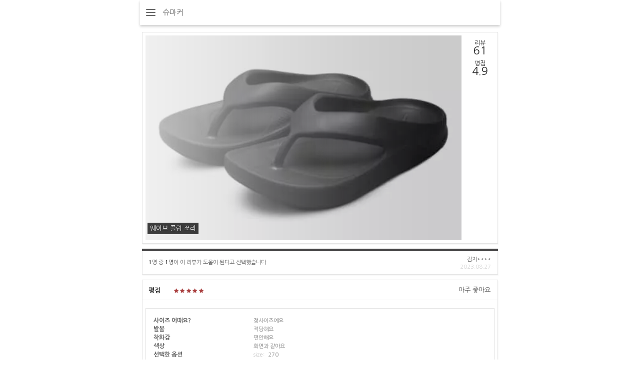

--- FILE ---
content_type: text/html; charset=utf-8
request_url: http://review1.cre.ma/shoemarker.co.kr/mobile/reviews/83107
body_size: 4856
content:
<!DOCTYPE html>
<html>
  <head>
    <meta charset="UTF-8" />
    <meta http-equiv="Content-Type" content="text/html; charset=utf-8" />
    <meta name="viewport" content="width=device-width,initial-scale=1.0,maximum-scale=1.0,minimum-scale=1.0,user-scalable=no" />
    <meta http-equiv="X-UA-Compatible" content="IE=edge" />
    <meta name="format-detection" content="telephone=no">
    
    <title>슈마커</title>
    <link rel="stylesheet" media="all" href="http://assets1.cre.ma/latte/assets/mobile/application-0018c65bb05a71ff7a63f142b6ca878ba17feca638b7153405ddb01bd1947425.css" />
    <link rel="shortcut icon" type="image/x-icon" href="https://assets.cre.ma/m/favicons/crema/v3/favicon.ico" />
    <style type="text/css">  @import url('https://fonts.googleapis.com/css2?family=Nanum+Gothic:wght@400;700&display=swap');

  body {
    font-family: 'Nanum Gothic', '돋움', Dotum, Helvetica, 'Apple SD Gothic Neo', Sans-serif;

    &[lang="ja-JP"] {
      font-family: "meiryo", Helvetica, 'Apple SD Gothic Neo', Sans-serif;
    }
  }




span.star, span.camera, .sprite_comment {
  background-image: url(//assets1.cre.ma/p/shoemarker-co-kr/brand_settings/00/00/00/00/01/sprite/64462a0ed2543eab.png);
}

i.star {
  color: #AA4040;
}

i.unstar:before {
  color: #AA4040;
}

i.star:before {
  content: "\f005";
}

i.unstar:before {
  content: "\f006";
}

.mall-link-color {
  color: #AA4040;
}

.review_list_v2__see_more_arrow_icon {
  stroke: #AA4040;
}

.review_popup_form__submit_button,
.reviews_popup_renewal__enter_button,
.review_popup_form__dialog_button {
  background-color: #AA4040;
  color: #ffffff;
}

.products_reviews_summary_v2__create_review_button,
.no_reviews_message_v2__create_review_button,
.review_form__submit {
	background-color: #AA4040;
	color: #ffffff;
}

</style>
    
    
    <script>
      function fimg(id, mw_callback, w, h) {
        var img = document.getElementById(id);
        if(img && !img.complete) {
          var mw = mw_callback(document.width || document.body.clientWidth);
          w = w || parseFloat(img.getAttribute("width"));
          h = h || parseFloat(img.getAttribute("height"));
          img.style.width = Math.round(mw) + "px";
          img.style.height = Math.round(mw / w * h) + "px";
          img.onload = function() {
            this.style.width = "";
            this.style.height = "";
          }
        }
      }
    </script>
    
  </head>
  <body class="reviews show unknown unknown-131 none ko-KR renewed_widget" lang="ko-KR" data-action="show" data-brand-code="shoemarker.co.kr" data-controller="reviews" data-event-base-url="http://events1.cre.ma" data-facebook-app-id="339825122890117" data-facebook-sdk-version="v20.0" data-enable-embedded-facebook="false" data-gaq-account="UA-45818307-3" data-is-logged-in="false" data-is-refreshable="true" data-loader-url="//assets1.cre.ma/m/widgets/loader.gif" data-login-alert="로그인이 필요한 서비스입니다. 로그인 하시겠습니까?" data-mall-login-url="https://m.shoemarker.co.kr/ASP/Mypage/MyReview.asp" data-no-popstate="false" data-need-ios-video-hack="false" data-rails-env="production" data-redirect-directly-without-close-url="false" data-review-message-all-exposed="false" data-review-message-all-collapsed="false" data-shop-builder="none" data-widget-custom-width="" data-widget-id="17" data-widget-margin-style="" data-widget-renewed="true" data-default-translate-button-status="on" data-use-custom-width="false" data-use-translate-button="true" data-use-google-translation="true" data-use-unmodified-mall-login-url="false" data-transparent-image-url="//assets1.cre.ma/m/widgets/transparent.png" data-fixed-top-menu-height="0" data-no-auto-scroll="false" data-app-builder-type="none" data-file-attach-not-supported-powerapps-android-versions="[&quot;4.4&quot;]" data-device="mobile" data-use-toggle-byapps-bottom-menu="true">
    <div id="widget-css">
</div>
    <div id="js-main-container" class="main_container">
      <div id="wiseTracker"></div>
      <div id="crema-google-translate"></div>
      <div class="watermark">
  
  
  
</div>

      <div id="i18n" style="display: none" data-image-size-too-large="첨부한 이미지 파일이 너무 큽니다. 더 작은 이미지를 첨부해주세요." data-close="닫기" data-error-403="접근 권한이 없습니다." data-error-404="요청하신 페이지를 찾을 수 없습니다." data-error-422="요청이 거부되었습니다." data-error-etc="요청을 처리하던 중 오류가 발생했습니다. 조속히 해결하겠습니다." data-image-field-cant-add-photo-without-file-input="파일 선택창이 없어 사진을 추가할 수 없습니다." data-image-field-cant-add-photo-without-file-reader="파일 미리 보기가 지원되는 브라우저가 아니어서 사진을 추가할 수 없습니다." data-image-field-cant-add-photo-without-file="선택된 파일이 없어 사진을 추가할 수 없습니다." data-image-field-cant-add-photo-with-file-type="선택된 파일이 이미지 형식이 아닙니다. (선택된 형식:%{file_type})" data-image-field-cant-add-photo-with-file-name="이미지 형식의 파일만 첨부할 수 있습니다. (선택된 파일명:%{file_name})" data-app-restrict-image-upload="파일 업로드를 하려면 모바일 기본브라우저에서 쇼핑몰 모바일웹(%{url})으로 접속해주세요." data-review-already-posted="이미 리뷰를 작성한 상품입니다." data-review-already-largest-image="현재 이미지가 원본 크기입니다." data-require-update-app="원활한 사진첨부를 위해서 앱 업데이트가 필요합니다. 업데이트 하시겠습니까?" data-input-prompt="값을 입력해주세요."></div>

      <div id="modal_alert_tmpl" class="modal_alert__tmpl">
  <div class="modal_alert__icon_container">
    <div class="modal_alert__icon">!</div>
  </div>
  <div class="modal_alert__message notranslate">
    {{{message}}}
  </div>
  <div class="modal_alert__button js-link-modal-alert-confirm">
    확인
  </div>
</div>

      
      <div id="topbar-wrapper">
            <header id="topbar" class="app_topbar app_topbar--unknown_131 ">
  <div class="app_topbar__default">
    <nav class="app_topbar__nav app_topbar__nav--left ">
      <a href="#" class="js-link-app-topbar-menu app_topbar__menu">
        <ul class="app_topbar__navibars">
          <li class="app_topbar__navibar">
          </li>
          <li class="app_topbar__navibar">
          </li>
          <li class="app_topbar__navibar">
          </li>
        </ul>
      </a>
    </nav>
    <div class="app_topbar__title app_topbar__title_text">
        슈마커
    </div>
  </div>
</header>
      </div>
      
      <div id="content" class="content app">
          <div class="show_review js-review">
  
    <div class="show_review__product">
      <div class="product__image_container">
        <a href="https://www.shoemarker.co.kr/ASP/Product/ProductDetail.asp?ProductCode=29006" class="product__product_link">
          
  

  <img
  class="product__image"
  style=""
  src="//assets1.cre.ma/p/shoemarker-co-kr/products/00/00/00/06/03/image/middle_ad35c02fc6f9280c.webp"
  alt="웨이브 플립 쪼리"
  id=""
  width=""
  height=""
  loading="lazy"
>



        </a>
        <img src="//assets.cre.ma/m/widgets/product_image_cover.png" class="product__cover" alt="">
        <div class="product__wrap">
          
          <div class="product__name">웨이브 플립 쪼리</div>
        </div>
      </div>
      <div class="product__info_container">
        <div class="product__link_review">
          <div class="product__info">
            <div class="product__info_title">리뷰</div>
            <div class="product__info_value">61</div>
          </div>
          
            <div class="product__info">
              <div class="product__info_title">평점</div>
              <div class="product__info_value">4.9</div>
            </div>
          
        </div>

        
      </div>
    </div>
  
  <div class="show_review__sub_panel show_review__likes_container">
    <div class="show_review__panel_heading_thin_black"></div>
    <div class="show_review__like_count_wrap">
      <div class="
        show_review__like_result
        js-like-result
        
        
      ">
        
          <strong class='js-like-score-total'>1</strong>명 중 <strong class='js-like-score-plus'>1</strong>명이 이 리뷰가 도움이 된다고 선택했습니다
        
      </div>
      <div class="show_review__r_contents">
        <div class="show_review__author_name">김지****</div>
        
          <div class="show_review__date">2023.08.27</div>
        
      </div>
    </div>
  </div>
  
  <div class="show_review__sub_panel">
    
      <div class="show_review__score">
        <div class="show_review__score_title">평점</div>
        <div class="show_review__score_star_rating">
          
            
              <i class="fa star"></i>
            
          
            
              <i class="fa star"></i>
            
          
            
              <i class="fa star"></i>
            
          
            
              <i class="fa star"></i>
            
          
            
              <i class="fa star"></i>
            
          
          <span class="visually-hidden">별점: 5점</span>
        </div>
        <div class="show_review__score_right">
          <div class="show_review__score_right_item show_review__score_text">아주 좋아요</div>
        </div>
      </div>
    
    <div class="show_review__panel_body">
      <div class="show_review__options">
  <div class="review_options">
    
    
      <div class="review_option">
        <div class="review_option__title">사이즈 어때요?</div>
        <div class="review_option__content">정사이즈예요</div>
      </div>
    
      <div class="review_option">
        <div class="review_option__title">발볼</div>
        <div class="review_option__content">적당해요</div>
      </div>
    
      <div class="review_option">
        <div class="review_option__title">착화감</div>
        <div class="review_option__content">편안해요</div>
      </div>
    
      <div class="review_option">
        <div class="review_option__title">색상</div>
        <div class="review_option__content">화면과 같아요</div>
      </div>
    
    
      <div class="review_option">
        <div class="review_option__title">선택한 옵션</div>
        <div class="review_option__content">
          
            <span class="review_option__product_option">
              <span class="review_option__product_option_key">size:</span>
              <span class="review_option__product_option_value">270</span>
            </span>
          
        </div>
      </div>
    
  </div>

</div>
      <div
  class="
    js-reviews_manager
    reviews_manager_v2
    reviews_manager_v2--right_align
    hidden
  "
>
  

  
    <div class="reviews_manager_v2__translation_wrapper js-translation-button">
      
      <div class="
  toggle_button_component
  js-toggle-button-component
  reviews_manager__button
  
  
">
  
      
      
    
  <span>번역하기</span>
</div>

    </div>
  
</div>

      <div class="show_review__message show_review__review_contents_style js-translate-text">
        빠른 배송으로 저렴하게 잘 샀습니다. 역시 푸마 초리가<br>제일 편하네요.~ 슈마커 흥하세요.~^^
        

      </div>
      
    </div>
  </div>

  

  
    <div class="show_review__sub_panel">
      <div
  class="
    review_like_action
    js-like-action
    
  "
  data-like-action-class="review_like_action"
  data-url="/shoemarker.co.kr/mobile/reviews/83107/like?widget_env=300"
>
  <div class="review_like_action__label">
    이 리뷰가 도움이 되었나요?
  </div>
  <div class="review_like_action__likable">
    <button
      type="button"
      class="
        js-link-like
        review_like_action__like_link
        review_like_action__button
      "
    >
      네
    </button>
    
      <button
        type="button"
        class="
          js-link-unlike
          review_like_action__unlike_link
          review_like_action__button
        "
      >
        아니요
      </button>
    
  </div>
</div>

    </div>
  

  
    <div class="show_review__comment_container js-comments-container">
      <div class="js-show-review-panel-comments show_review__sub_panel
        hidden
      ">
        <div class="show_review__panel_heading_thin_black"></div>
        <ul class="show_review__comments">
          
        </ul>
      </div>
      
    </div>
  
</div>


</div>        <div class="topbar_menu">
          <div class="topbar_menu__content">
  <div class="topbar_menu__user_info">
    <div class="topbar_menu__user_name"> 회원님</div>
    <a class="topbar_menu__close js-close-topbar-menu">
      <i class="sprites-topbar-close"></i><br>
      닫기
    </a>
  </div>
  <div class="topbar_menu__margin"></div>
  <div class="topbar_menu__main_menu">
    <ul>
      <li class="topbar_menu__main_menu_item" data-menu-id="pending">
        <a class="topbar_menu__main_menu_item_link js-close-topbar-menu" data-remote="true" href="/shoemarker.co.kr/mobile/reviews/pending?widget_env=300">배송완료 상품(리뷰 작성 대기중)</a>
</li>        <li class="topbar_menu__main_menu_item" data-menu-id="recommendations">
          <a class="topbar_menu__main_menu_item_link js-close-topbar-menu" data-remote="true" href="/shoemarker.co.kr/mobile/my/recommendations?widget_env=300">추천상품</a>
</li>    </ul>
  </div>
  <footer class="topbar_menu__footer clearfix">
    <div class="topbar_menu__footer_item lfloat">
      <a class="topbar_menu__footer_item_link" href="http://www.shoemarker.co.kr">슈마커로 가기</a>
    </div>
    <div class="topbar_menu__footer_item rfloat topbar_menu__subscription">
        

    </div>
  </footer>
</div>
<div class="topbar_menu__close_area js-close-topbar-menu-area">
</div>

        </div>
      <script src="http://assets1.cre.ma/latte/assets/mobile/application-c48a63bbc69d05d51f6e1e5ec877cc05b1c8bcc44bf460eb99b85d2c2506f8cb.js"></script>
      <script>
//<![CDATA[

        var ajax_setup_args = {cache: true};
        $.ajaxSetup(ajax_setup_args);
        

//]]>
</script>      
      <script>
//<![CDATA[

//]]>
</script>

</div>    <div id="fb-root"></div>
    <form id="form-upload-image" class="hidden" data-type="json" enctype="multipart/form-data" action="/shoemarker.co.kr/preview_images/upload?widget_env=300" accept-charset="UTF-8" data-remote="true" method="post">
  <div id="upload-fields-container"></div>
</form>
    
</body></html>


--- FILE ---
content_type: text/css; charset=utf-8
request_url: http://assets1.cre.ma/latte/assets/mobile/application-0018c65bb05a71ff7a63f142b6ca878ba17feca638b7153405ddb01bd1947425.css
body_size: 54588
content:
.nano{position:relative;width:100%;height:100%;overflow:hidden}.nano .content{position:absolute;overflow:scroll;overflow-x:hidden;top:0;right:0;bottom:0;left:0}.nano .content:focus{outline:thin dotted}.nano .content::-webkit-scrollbar{visibility:hidden}.has-scrollbar .content::-webkit-scrollbar{visibility:visible}.nano>.pane{background:rgba(0,0,0,0.25);position:absolute;width:8px;right:0;top:0;bottom:0;visibility:hidden\2;opacity:.3;transition:.2s;border-radius:5px}.nano>.pane>.slider{background:#444;background:rgba(0,0,0,0.5);position:relative;margin:0 1px;border-radius:3px}.nano:hover>.pane,.pane.active,.pane.flashed{visibility:visible\9;opacity:0.99}.select2-container{margin:0;position:relative;display:inline-block;zoom:1;*display:inline;vertical-align:middle}.select2-container .select2-choice{display:block;height:26px;padding:0;overflow:hidden;position:relative;border:none;white-space:nowrap;line-height:26px;color:#444;text-decoration:none;border-radius:0;background-clip:padding-box;-webkit-touch-callout:none;-webkit-user-select:none;-moz-user-select:none;-ms-user-select:none;user-select:none;background:none;box-shadow:none}.select2-container.select2-drop-above .select2-choice{border-bottom-color:#aaa;border-radius:0 0 4px 4px}.select2-container.select2-allowclear .select2-choice .select2-chosen{margin-right:42px}.select2-container .select2-choice>.select2-chosen{margin-right:26px;display:block;overflow:hidden;white-space:nowrap;text-overflow:ellipsis}.select2-container .select2-choice abbr{display:none;width:12px;height:12px;position:absolute;right:24px;top:8px;font-size:1px;text-decoration:none;border:0;cursor:pointer;outline:0}.select2-container.select2-allowclear .select2-choice abbr{display:inline-block}.select2-container .select2-choice abbr:hover{background-position:right -11px;cursor:pointer}.select2-drop-mask{border:0;margin:0;padding:0;position:fixed;left:0;top:0;min-height:100%;min-width:100%;height:auto;width:auto;opacity:0;z-index:9998;background-color:#fff;filter:alpha(opacity=0)}.select2-drop{width:100%;margin-top:-1px;position:absolute;z-index:9999;top:100%;background:#fff;color:#000;border:1px solid #aaa;border-top:0}.select2-drop-auto-width{border-top:1px solid #aaa;width:auto}.select2-drop-auto-width .select2-search{padding-top:4px}.select2-drop.select2-drop-above{margin-top:1px;border-top:1px solid #aaa;border-bottom:0;border-radius:4px 4px 0 0;box-shadow:0 -4px 5px rgba(0,0,0,0.15)}.select2-drop-active{border:1px solid rgba(0,0,0,0.1);border-top:none}.select2-drop.select2-drop-above.select2-drop-active{border-top:1px solid #5897fb}.select2-container .select2-choice .select2-arrow{display:none}.select2-container .select2-choice .select2-arrow b{display:block;width:100%;height:100%}.select2-search{display:inline-block;width:100%;min-height:26px;margin:0;padding-left:4px;padding-right:4px;position:relative;z-index:10000;white-space:nowrap}.select2-search input{width:100%;height:auto !important;min-height:26px;padding:4px 20px 4px 5px;margin:0;outline:0;font-family:sans-serif;font-size:1em;border:1px solid #aaa;border-radius:0;box-shadow:none}.select2-drop.select2-drop-above .select2-search input{margin-top:4px}.select2-container-active .select2-choice,.select2-container-active .select2-choices{border:none;outline:none;box-shadow:none}.select2-dropdown-open .select2-choice{border-bottom-color:transparent;box-shadow:0 1px 0 #fff inset;border-bottom-left-radius:0;border-bottom-right-radius:0}.select2-dropdown-open.select2-drop-above .select2-choice,.select2-dropdown-open.select2-drop-above .select2-choices{border:1px solid #5897fb;border-top-color:transparent}.select2-dropdown-open .select2-choice .select2-arrow{background:transparent;border-left:none;filter:none}.select2-dropdown-open .select2-choice .select2-arrow b{background-position:-18px 1px}.select2-results{max-height:200px;padding:0 0 0 4px;margin:4px 4px 4px 0;position:relative;overflow-x:hidden;overflow-y:auto;-webkit-tap-highlight-color:rgba(0,0,0,0)}.select2-results ul.select2-result-sub{margin:0;padding-left:0}.select2-results ul.select2-result-sub>li .select2-result-label{padding-left:20px}.select2-results ul.select2-result-sub ul.select2-result-sub>li .select2-result-label{padding-left:40px}.select2-results ul.select2-result-sub ul.select2-result-sub ul.select2-result-sub>li .select2-result-label{padding-left:60px}.select2-results ul.select2-result-sub ul.select2-result-sub ul.select2-result-sub ul.select2-result-sub>li .select2-result-label{padding-left:80px}.select2-results ul.select2-result-sub ul.select2-result-sub ul.select2-result-sub ul.select2-result-sub ul.select2-result-sub>li .select2-result-label{padding-left:100px}.select2-results ul.select2-result-sub ul.select2-result-sub ul.select2-result-sub ul.select2-result-sub ul.select2-result-sub ul.select2-result-sub>li .select2-result-label{padding-left:110px}.select2-results ul.select2-result-sub ul.select2-result-sub ul.select2-result-sub ul.select2-result-sub ul.select2-result-sub ul.select2-result-sub ul.select2-result-sub>li .select2-result-label{padding-left:120px}.select2-results li{list-style:none;display:list-item;background-image:none}.select2-results li.select2-result-with-children>.select2-result-label{font-weight:bold}.select2-results .select2-result-label{padding:3px 7px 4px;margin:0;cursor:pointer;min-height:1em;-webkit-touch-callout:none;-webkit-user-select:none;-moz-user-select:none;-ms-user-select:none;user-select:none}.select2-results .select2-highlighted{background:#444;color:#fff}.select2-results li em{background:#feffde;font-style:normal}.select2-results .select2-highlighted em{background:transparent}.select2-results .select2-highlighted ul{background:#fff;color:#000}.select2-results .select2-no-results,.select2-results .select2-searching,.select2-results .select2-selection-limit{background:#f4f4f4;display:list-item}.select2-results .select2-disabled.select2-highlighted{color:#666;background:#f4f4f4;display:list-item;cursor:default}.select2-results .select2-disabled{background:#f4f4f4;display:list-item;cursor:default}.select2-results .select2-selected{display:none}.select2-more-results{background:#f4f4f4;display:list-item}.select2-container.select2-container-disabled .select2-choice{background-color:#f4f4f4;background-image:none;border:1px solid #ddd;cursor:default}.select2-container.select2-container-disabled .select2-choice .select2-arrow{background-color:#f4f4f4;background-image:none;border-left:0}.select2-container.select2-container-disabled .select2-choice abbr{display:none}.select2-hidden-accessible{display:none}.select2-container-multi .select2-choices{height:auto !important;height:1%;margin:0;padding:0;position:relative;border:1px solid #aaa;cursor:text;overflow:hidden;background-color:#fff;background-image:linear-gradient(to bottom, #eee 1%, #fff 15%)}.select2-locked{padding:3px 5px 3px 5px !important}.select2-container-multi .select2-choices{min-height:26px}.select2-container-multi.select2-container-active .select2-choices{border:1px solid #5897fb;outline:none;box-shadow:0 0 5px rgba(0,0,0,0.3)}.select2-container-multi .select2-choices li{float:left;list-style:none}.select2-container-multi .select2-choices .select2-search-field{margin:0;padding:0;white-space:nowrap}.select2-container-multi .select2-choices .select2-search-field input{padding:5px;margin:1px 0;font-family:sans-serif;font-size:100%;color:#666;outline:0;border:0;box-shadow:none;background:transparent !important}.select2-default{color:#999 !important}.select2-container-multi .select2-choices .select2-search-choice{padding:3px 5px 3px 18px;margin:3px 0 3px 5px;position:relative;line-height:13px;color:#333;cursor:default;border:1px solid #aaaaaa;border-radius:3px;box-shadow:0 0 2px #fff inset,0 1px 0 rgba(0,0,0,0.05);background-clip:padding-box;-webkit-touch-callout:none;-webkit-user-select:none;-moz-user-select:none;-ms-user-select:none;user-select:none;background-color:#e4e4e4;filter:progid:DXImageTransform.Microsoft.gradient(startColorstr='#eeeeee', endColorstr='#f4f4f4', GradientType=0);background-image:linear-gradient(to bottom, #f4f4f4 20%, #f0f0f0 50%, #e8e8e8 52%, #eee 100%)}.select2-container-multi .select2-choices .select2-search-choice .select2-chosen{cursor:default}.select2-container-multi .select2-choices .select2-search-choice-focus{background:#d4d4d4}.select2-search-choice-close{display:block;width:12px;height:13px;position:absolute;right:3px;top:4px;font-size:1px;outline:none}.select2-container-multi .select2-search-choice-close{left:3px}.select2-container-multi .select2-choices .select2-search-choice .select2-search-choice-close:hover{background-position:right -11px}.select2-container-multi .select2-choices .select2-search-choice-focus .select2-search-choice-close{background-position:right -11px}.select2-container-multi.select2-container-disabled .select2-choices{background-color:#f4f4f4;background-image:none;border:1px solid #ddd;cursor:default}.select2-container-multi.select2-container-disabled .select2-choices .select2-search-choice{padding:3px 5px 3px 5px;border:1px solid #ddd;background-image:none;background-color:#f4f4f4}.select2-container-multi.select2-container-disabled .select2-choices .select2-search-choice .select2-search-choice-close{display:none;background:none}.select2-result-selectable .select2-match,.select2-result-unselectable .select2-match{text-decoration:underline}.select2-offscreen,.select2-offscreen:focus{clip:rect(0 0 0 0) !important;width:1px !important;height:1px !important;border:0 !important;margin:0 !important;padding:0 !important;overflow:hidden !important;position:absolute !important;outline:0 !important;left:0px !important;top:0px !important;display:none}.select2-display-none{display:none}.select2-measure-scrollbar{position:absolute;top:-10000px;left:-10000px;width:100px;height:100px;overflow:scroll}@media only screen and (-webkit-min-device-pixel-ratio: 1.5), only screen and (-webkit-min-device-pixel-ratio: 144), only screen and (min-resolution: 144dppx){.select2-search input,.select2-search-choice-close,.select2-container .select2-choice abbr,.select2-container .select2-choice .select2-arrow b{background-repeat:no-repeat !important;background-size:60px 40px !important}.select2-search input{background-position:100% -21px !important}}/*!
 *  Font Awesome 4.1.0 by @davegandy - http://fontawesome.io - @fontawesome
 *  License - http://fontawesome.io/license (Font: SIL OFL 1.1, CSS: MIT License)
 */@font-face{font-family:'FontAwesome';src:url("//assets.cre.ma/m/fonts/fontawesome-webfont-4.1.0.eot");src:url("//assets.cre.ma/m/fonts/fontawesome-webfont-4.1.0.eot?#iefix") format("embedded-opentype"),url("//assets.cre.ma/m/fonts/fontawesome-webfont-4.1.0.woff") format("woff"),url("//assets.cre.ma/m/fonts/fontawesome-webfont-4.1.0.ttf") format("truetype"),url("//assets.cre.ma/m/fonts/fontawesome-webfont-4.1.0.svg#fontawesomeregular") format("svg");font-weight:normal;font-style:normal}.fa{display:inline-block;font-family:FontAwesome;font-style:normal;font-weight:normal;line-height:1;-webkit-font-smoothing:antialiased;-moz-osx-font-smoothing:grayscale}.fa-lg{font-size:1.33333333em;line-height:0.75em;vertical-align:-15%}.fa-2x{font-size:2em}.fa-3x{font-size:3em}.fa-4x{font-size:4em}.fa-5x{font-size:5em}.fa-fw{width:1.28571429em;text-align:center}.fa-ul{padding-left:0;margin-left:2.14285714em;list-style-type:none}.fa-ul>li{position:relative}.fa-li{position:absolute;left:-2.14285714em;width:2.14285714em;top:0.14285714em;text-align:center}.fa-li.fa-lg{left:-1.85714286em}.fa-border{padding:.2em .25em .15em;border:solid 0.08em #eeeeee;border-radius:.1em}.pull-right{float:right}.pull-left{float:left}.fa.pull-left{margin-right:.3em}.fa.pull-right{margin-left:.3em}.fa-spin{-webkit-animation:spin 2s infinite linear;animation:spin 2s infinite linear}@-webkit-keyframes spin{0%{-webkit-transform:rotate(0deg)}100%{-webkit-transform:rotate(359deg)}}@keyframes spin{0%{transform:rotate(0deg)}100%{transform:rotate(359deg)}}.fa-rotate-90{filter:progid:DXImageTransform.Microsoft.BasicImage(rotation=1);-ms-transform:rotate(90deg);transform:rotate(90deg)}.fa-rotate-180{filter:progid:DXImageTransform.Microsoft.BasicImage(rotation=2);-ms-transform:rotate(180deg);transform:rotate(180deg)}.fa-rotate-270{filter:progid:DXImageTransform.Microsoft.BasicImage(rotation=3);-ms-transform:rotate(270deg);transform:rotate(270deg)}.fa-flip-horizontal{filter:progid:DXImageTransform.Microsoft.BasicImage(rotation=0, mirror=1);-ms-transform:scale(-1, 1);transform:scale(-1, 1)}.fa-flip-vertical{filter:progid:DXImageTransform.Microsoft.BasicImage(rotation=2, mirror=1);-ms-transform:scale(1, -1);transform:scale(1, -1)}.fa-stack{position:relative;display:inline-block;width:2em;height:2em;line-height:2em;vertical-align:middle}.fa-stack-1x,.fa-stack-2x{position:absolute;left:0;width:100%;text-align:center}.fa-stack-1x{line-height:inherit}.fa-stack-2x{font-size:2em}.fa-inverse{color:#ffffff}.fa-glass:before{content:"\f000"}.fa-music:before{content:"\f001"}.fa-search:before{content:"\f002"}.fa-envelope-o:before{content:"\f003"}.fa-heart:before{content:"\f004"}.fa-star:before{content:"\f005"}.fa-star-o:before{content:"\f006"}.fa-user:before{content:"\f007"}.fa-film:before{content:"\f008"}.fa-th-large:before{content:"\f009"}.fa-th:before{content:"\f00a"}.fa-th-list:before{content:"\f00b"}.fa-check:before{content:"\f00c"}.fa-times:before{content:"\f00d"}.fa-search-plus:before{content:"\f00e"}.fa-search-minus:before{content:"\f010"}.fa-power-off:before{content:"\f011"}.fa-signal:before{content:"\f012"}.fa-gear:before,.fa-cog:before{content:"\f013"}.fa-trash-o:before{content:"\f014"}.fa-home:before{content:"\f015"}.fa-file-o:before{content:"\f016"}.fa-clock-o:before{content:"\f017"}.fa-road:before{content:"\f018"}.fa-download:before{content:"\f019"}.fa-arrow-circle-o-down:before{content:"\f01a"}.fa-arrow-circle-o-up:before{content:"\f01b"}.fa-inbox:before{content:"\f01c"}.fa-play-circle-o:before{content:"\f01d"}.fa-rotate-right:before,.fa-repeat:before{content:"\f01e"}.fa-refresh:before{content:"\f021"}.fa-list-alt:before{content:"\f022"}.fa-lock:before{content:"\f023"}.fa-flag:before{content:"\f024"}.fa-headphones:before{content:"\f025"}.fa-volume-off:before{content:"\f026"}.fa-volume-down:before{content:"\f027"}.fa-volume-up:before{content:"\f028"}.fa-qrcode:before{content:"\f029"}.fa-barcode:before{content:"\f02a"}.fa-tag:before{content:"\f02b"}.fa-tags:before{content:"\f02c"}.fa-book:before{content:"\f02d"}.fa-bookmark:before{content:"\f02e"}.fa-print:before{content:"\f02f"}.fa-camera:before{content:"\f030"}.fa-font:before{content:"\f031"}.fa-bold:before{content:"\f032"}.fa-italic:before{content:"\f033"}.fa-text-height:before{content:"\f034"}.fa-text-width:before{content:"\f035"}.fa-align-left:before{content:"\f036"}.fa-align-center:before{content:"\f037"}.fa-align-right:before{content:"\f038"}.fa-align-justify:before{content:"\f039"}.fa-list:before{content:"\f03a"}.fa-dedent:before,.fa-outdent:before{content:"\f03b"}.fa-indent:before{content:"\f03c"}.fa-video-camera:before{content:"\f03d"}.fa-photo:before,.fa-image:before,.fa-picture-o:before{content:"\f03e"}.fa-pencil:before{content:"\f040"}.fa-map-marker:before{content:"\f041"}.fa-adjust:before{content:"\f042"}.fa-tint:before{content:"\f043"}.fa-edit:before,.fa-pencil-square-o:before{content:"\f044"}.fa-share-square-o:before{content:"\f045"}.fa-check-square-o:before{content:"\f046"}.fa-arrows:before{content:"\f047"}.fa-step-backward:before{content:"\f048"}.fa-fast-backward:before{content:"\f049"}.fa-backward:before{content:"\f04a"}.fa-play:before{content:"\f04b"}.fa-pause:before{content:"\f04c"}.fa-stop:before{content:"\f04d"}.fa-forward:before{content:"\f04e"}.fa-fast-forward:before{content:"\f050"}.fa-step-forward:before{content:"\f051"}.fa-eject:before{content:"\f052"}.fa-chevron-left:before{content:"\f053"}.fa-chevron-right:before{content:"\f054"}.fa-plus-circle:before{content:"\f055"}.fa-minus-circle:before{content:"\f056"}.fa-times-circle:before{content:"\f057"}.fa-check-circle:before{content:"\f058"}.fa-question-circle:before{content:"\f059"}.fa-info-circle:before{content:"\f05a"}.fa-crosshairs:before{content:"\f05b"}.fa-times-circle-o:before{content:"\f05c"}.fa-check-circle-o:before{content:"\f05d"}.fa-ban:before{content:"\f05e"}.fa-arrow-left:before{content:"\f060"}.fa-arrow-right:before{content:"\f061"}.fa-arrow-up:before{content:"\f062"}.fa-arrow-down:before{content:"\f063"}.fa-mail-forward:before,.fa-share:before{content:"\f064"}.fa-expand:before{content:"\f065"}.fa-compress:before{content:"\f066"}.fa-plus:before{content:"\f067"}.fa-minus:before{content:"\f068"}.fa-asterisk:before{content:"\f069"}.fa-exclamation-circle:before{content:"\f06a"}.fa-gift:before{content:"\f06b"}.fa-leaf:before{content:"\f06c"}.fa-fire:before{content:"\f06d"}.fa-eye:before{content:"\f06e"}.fa-eye-slash:before{content:"\f070"}.fa-warning:before,.fa-exclamation-triangle:before{content:"\f071"}.fa-plane:before{content:"\f072"}.fa-calendar:before{content:"\f073"}.fa-random:before{content:"\f074"}.fa-comment:before{content:"\f075"}.fa-magnet:before{content:"\f076"}.fa-chevron-up:before{content:"\f077"}.fa-chevron-down:before{content:"\f078"}.fa-retweet:before{content:"\f079"}.fa-shopping-cart:before{content:"\f07a"}.fa-folder:before{content:"\f07b"}.fa-folder-open:before{content:"\f07c"}.fa-arrows-v:before{content:"\f07d"}.fa-arrows-h:before{content:"\f07e"}.fa-bar-chart-o:before{content:"\f080"}.fa-twitter-square:before{content:"\f081"}.fa-facebook-square:before{content:"\f082"}.fa-camera-retro:before{content:"\f083"}.fa-key:before{content:"\f084"}.fa-gears:before,.fa-cogs:before{content:"\f085"}.fa-comments:before{content:"\f086"}.fa-thumbs-o-up:before{content:"\f087"}.fa-thumbs-o-down:before{content:"\f088"}.fa-star-half:before{content:"\f089"}.fa-heart-o:before{content:"\f08a"}.fa-sign-out:before{content:"\f08b"}.fa-linkedin-square:before{content:"\f08c"}.fa-thumb-tack:before{content:"\f08d"}.fa-external-link:before{content:"\f08e"}.fa-sign-in:before{content:"\f090"}.fa-trophy:before{content:"\f091"}.fa-github-square:before{content:"\f092"}.fa-upload:before{content:"\f093"}.fa-lemon-o:before{content:"\f094"}.fa-phone:before{content:"\f095"}.fa-square-o:before{content:"\f096"}.fa-bookmark-o:before{content:"\f097"}.fa-phone-square:before{content:"\f098"}.fa-twitter:before{content:"\f099"}.fa-facebook:before{content:"\f09a"}.fa-github:before{content:"\f09b"}.fa-unlock:before{content:"\f09c"}.fa-credit-card:before{content:"\f09d"}.fa-rss:before{content:"\f09e"}.fa-hdd-o:before{content:"\f0a0"}.fa-bullhorn:before{content:"\f0a1"}.fa-bell:before{content:"\f0f3"}.fa-certificate:before{content:"\f0a3"}.fa-hand-o-right:before{content:"\f0a4"}.fa-hand-o-left:before{content:"\f0a5"}.fa-hand-o-up:before{content:"\f0a6"}.fa-hand-o-down:before{content:"\f0a7"}.fa-arrow-circle-left:before{content:"\f0a8"}.fa-arrow-circle-right:before{content:"\f0a9"}.fa-arrow-circle-up:before{content:"\f0aa"}.fa-arrow-circle-down:before{content:"\f0ab"}.fa-globe:before{content:"\f0ac"}.fa-wrench:before{content:"\f0ad"}.fa-tasks:before{content:"\f0ae"}.fa-filter:before{content:"\f0b0"}.fa-briefcase:before{content:"\f0b1"}.fa-arrows-alt:before{content:"\f0b2"}.fa-group:before,.fa-users:before{content:"\f0c0"}.fa-chain:before,.fa-link:before{content:"\f0c1"}.fa-cloud:before{content:"\f0c2"}.fa-flask:before{content:"\f0c3"}.fa-cut:before,.fa-scissors:before{content:"\f0c4"}.fa-copy:before,.fa-files-o:before{content:"\f0c5"}.fa-paperclip:before{content:"\f0c6"}.fa-save:before,.fa-floppy-o:before{content:"\f0c7"}.fa-square:before{content:"\f0c8"}.fa-navicon:before,.fa-reorder:before,.fa-bars:before{content:"\f0c9"}.fa-list-ul:before{content:"\f0ca"}.fa-list-ol:before{content:"\f0cb"}.fa-strikethrough:before{content:"\f0cc"}.fa-underline:before{content:"\f0cd"}.fa-table:before{content:"\f0ce"}.fa-magic:before{content:"\f0d0"}.fa-truck:before{content:"\f0d1"}.fa-pinterest:before{content:"\f0d2"}.fa-pinterest-square:before{content:"\f0d3"}.fa-google-plus-square:before{content:"\f0d4"}.fa-google-plus:before{content:"\f0d5"}.fa-money:before{content:"\f0d6"}.fa-caret-down:before{content:"\f0d7"}.fa-caret-up:before{content:"\f0d8"}.fa-caret-left:before{content:"\f0d9"}.fa-caret-right:before{content:"\f0da"}.fa-columns:before{content:"\f0db"}.fa-unsorted:before,.fa-sort:before{content:"\f0dc"}.fa-sort-down:before,.fa-sort-desc:before{content:"\f0dd"}.fa-sort-up:before,.fa-sort-asc:before{content:"\f0de"}.fa-envelope:before{content:"\f0e0"}.fa-linkedin:before{content:"\f0e1"}.fa-rotate-left:before,.fa-undo:before{content:"\f0e2"}.fa-legal:before,.fa-gavel:before{content:"\f0e3"}.fa-dashboard:before,.fa-tachometer:before{content:"\f0e4"}.fa-comment-o:before{content:"\f0e5"}.fa-comments-o:before{content:"\f0e6"}.fa-flash:before,.fa-bolt:before{content:"\f0e7"}.fa-sitemap:before{content:"\f0e8"}.fa-umbrella:before{content:"\f0e9"}.fa-paste:before,.fa-clipboard:before{content:"\f0ea"}.fa-lightbulb-o:before{content:"\f0eb"}.fa-exchange:before{content:"\f0ec"}.fa-cloud-download:before{content:"\f0ed"}.fa-cloud-upload:before{content:"\f0ee"}.fa-user-md:before{content:"\f0f0"}.fa-stethoscope:before{content:"\f0f1"}.fa-suitcase:before{content:"\f0f2"}.fa-bell-o:before{content:"\f0a2"}.fa-coffee:before{content:"\f0f4"}.fa-cutlery:before{content:"\f0f5"}.fa-file-text-o:before{content:"\f0f6"}.fa-building-o:before{content:"\f0f7"}.fa-hospital-o:before{content:"\f0f8"}.fa-ambulance:before{content:"\f0f9"}.fa-medkit:before{content:"\f0fa"}.fa-fighter-jet:before{content:"\f0fb"}.fa-beer:before{content:"\f0fc"}.fa-h-square:before{content:"\f0fd"}.fa-plus-square:before{content:"\f0fe"}.fa-angle-double-left:before{content:"\f100"}.fa-angle-double-right:before{content:"\f101"}.fa-angle-double-up:before{content:"\f102"}.fa-angle-double-down:before{content:"\f103"}.fa-angle-left:before{content:"\f104"}.fa-angle-right:before{content:"\f105"}.fa-angle-up:before{content:"\f106"}.fa-angle-down:before{content:"\f107"}.fa-desktop:before{content:"\f108"}.fa-laptop:before{content:"\f109"}.fa-tablet:before{content:"\f10a"}.fa-mobile-phone:before,.fa-mobile:before{content:"\f10b"}.fa-circle-o:before{content:"\f10c"}.fa-quote-left:before{content:"\f10d"}.fa-quote-right:before{content:"\f10e"}.fa-spinner:before{content:"\f110"}.fa-circle:before{content:"\f111"}.fa-mail-reply:before,.fa-reply:before{content:"\f112"}.fa-github-alt:before{content:"\f113"}.fa-folder-o:before{content:"\f114"}.fa-folder-open-o:before{content:"\f115"}.fa-smile-o:before{content:"\f118"}.fa-frown-o:before{content:"\f119"}.fa-meh-o:before{content:"\f11a"}.fa-gamepad:before{content:"\f11b"}.fa-keyboard-o:before{content:"\f11c"}.fa-flag-o:before{content:"\f11d"}.fa-flag-checkered:before{content:"\f11e"}.fa-terminal:before{content:"\f120"}.fa-code:before{content:"\f121"}.fa-mail-reply-all:before,.fa-reply-all:before{content:"\f122"}.fa-star-half-empty:before,.fa-star-half-full:before,.fa-star-half-o:before{content:"\f123"}.fa-location-arrow:before{content:"\f124"}.fa-crop:before{content:"\f125"}.fa-code-fork:before{content:"\f126"}.fa-unlink:before,.fa-chain-broken:before{content:"\f127"}.fa-question:before{content:"\f128"}.fa-info:before{content:"\f129"}.fa-exclamation:before{content:"\f12a"}.fa-superscript:before{content:"\f12b"}.fa-subscript:before{content:"\f12c"}.fa-eraser:before{content:"\f12d"}.fa-puzzle-piece:before{content:"\f12e"}.fa-microphone:before{content:"\f130"}.fa-microphone-slash:before{content:"\f131"}.fa-shield:before{content:"\f132"}.fa-calendar-o:before{content:"\f133"}.fa-fire-extinguisher:before{content:"\f134"}.fa-rocket:before{content:"\f135"}.fa-maxcdn:before{content:"\f136"}.fa-chevron-circle-left:before{content:"\f137"}.fa-chevron-circle-right:before{content:"\f138"}.fa-chevron-circle-up:before{content:"\f139"}.fa-chevron-circle-down:before{content:"\f13a"}.fa-html5:before{content:"\f13b"}.fa-css3:before{content:"\f13c"}.fa-anchor:before{content:"\f13d"}.fa-unlock-alt:before{content:"\f13e"}.fa-bullseye:before{content:"\f140"}.fa-ellipsis-h:before{content:"\f141"}.fa-ellipsis-v:before{content:"\f142"}.fa-rss-square:before{content:"\f143"}.fa-play-circle:before{content:"\f144"}.fa-ticket:before{content:"\f145"}.fa-minus-square:before{content:"\f146"}.fa-minus-square-o:before{content:"\f147"}.fa-level-up:before{content:"\f148"}.fa-level-down:before{content:"\f149"}.fa-check-square:before{content:"\f14a"}.fa-pencil-square:before{content:"\f14b"}.fa-external-link-square:before{content:"\f14c"}.fa-share-square:before{content:"\f14d"}.fa-compass:before{content:"\f14e"}.fa-toggle-down:before,.fa-caret-square-o-down:before{content:"\f150"}.fa-toggle-up:before,.fa-caret-square-o-up:before{content:"\f151"}.fa-toggle-right:before,.fa-caret-square-o-right:before{content:"\f152"}.fa-euro:before,.fa-eur:before{content:"\f153"}.fa-gbp:before{content:"\f154"}.fa-dollar:before,.fa-usd:before{content:"\f155"}.fa-rupee:before,.fa-inr:before{content:"\f156"}.fa-cny:before,.fa-rmb:before,.fa-yen:before,.fa-jpy:before{content:"\f157"}.fa-ruble:before,.fa-rouble:before,.fa-rub:before{content:"\f158"}.fa-won:before,.fa-krw:before{content:"\f159"}.fa-bitcoin:before,.fa-btc:before{content:"\f15a"}.fa-file:before{content:"\f15b"}.fa-file-text:before{content:"\f15c"}.fa-sort-alpha-asc:before{content:"\f15d"}.fa-sort-alpha-desc:before{content:"\f15e"}.fa-sort-amount-asc:before{content:"\f160"}.fa-sort-amount-desc:before{content:"\f161"}.fa-sort-numeric-asc:before{content:"\f162"}.fa-sort-numeric-desc:before{content:"\f163"}.fa-thumbs-up:before{content:"\f164"}.fa-thumbs-down:before{content:"\f165"}.fa-youtube-square:before{content:"\f166"}.fa-youtube:before{content:"\f167"}.fa-xing:before{content:"\f168"}.fa-xing-square:before{content:"\f169"}.fa-youtube-play:before{content:"\f16a"}.fa-dropbox:before{content:"\f16b"}.fa-stack-overflow:before{content:"\f16c"}.fa-instagram:before{content:"\f16d"}.fa-flickr:before{content:"\f16e"}.fa-adn:before{content:"\f170"}.fa-bitbucket:before{content:"\f171"}.fa-bitbucket-square:before{content:"\f172"}.fa-tumblr:before{content:"\f173"}.fa-tumblr-square:before{content:"\f174"}.fa-long-arrow-down:before{content:"\f175"}.fa-long-arrow-up:before{content:"\f176"}.fa-long-arrow-left:before{content:"\f177"}.fa-long-arrow-right:before{content:"\f178"}.fa-apple:before{content:"\f179"}.fa-windows:before{content:"\f17a"}.fa-android:before{content:"\f17b"}.fa-linux:before{content:"\f17c"}.fa-dribbble:before{content:"\f17d"}.fa-skype:before{content:"\f17e"}.fa-foursquare:before{content:"\f180"}.fa-trello:before{content:"\f181"}.fa-female:before{content:"\f182"}.fa-male:before{content:"\f183"}.fa-gittip:before{content:"\f184"}.fa-sun-o:before{content:"\f185"}.fa-moon-o:before{content:"\f186"}.fa-archive:before{content:"\f187"}.fa-bug:before{content:"\f188"}.fa-vk:before{content:"\f189"}.fa-weibo:before{content:"\f18a"}.fa-renren:before{content:"\f18b"}.fa-pagelines:before{content:"\f18c"}.fa-stack-exchange:before{content:"\f18d"}.fa-arrow-circle-o-right:before{content:"\f18e"}.fa-arrow-circle-o-left:before{content:"\f190"}.fa-toggle-left:before,.fa-caret-square-o-left:before{content:"\f191"}.fa-dot-circle-o:before{content:"\f192"}.fa-wheelchair:before{content:"\f193"}.fa-vimeo-square:before{content:"\f194"}.fa-turkish-lira:before,.fa-try:before{content:"\f195"}.fa-plus-square-o:before{content:"\f196"}.fa-space-shuttle:before{content:"\f197"}.fa-slack:before{content:"\f198"}.fa-envelope-square:before{content:"\f199"}.fa-wordpress:before{content:"\f19a"}.fa-openid:before{content:"\f19b"}.fa-institution:before,.fa-bank:before,.fa-university:before{content:"\f19c"}.fa-mortar-board:before,.fa-graduation-cap:before{content:"\f19d"}.fa-yahoo:before{content:"\f19e"}.fa-google:before{content:"\f1a0"}.fa-reddit:before{content:"\f1a1"}.fa-reddit-square:before{content:"\f1a2"}.fa-stumbleupon-circle:before{content:"\f1a3"}.fa-stumbleupon:before{content:"\f1a4"}.fa-delicious:before{content:"\f1a5"}.fa-digg:before{content:"\f1a6"}.fa-pied-piper-square:before,.fa-pied-piper:before{content:"\f1a7"}.fa-pied-piper-alt:before{content:"\f1a8"}.fa-drupal:before{content:"\f1a9"}.fa-joomla:before{content:"\f1aa"}.fa-language:before{content:"\f1ab"}.fa-fax:before{content:"\f1ac"}.fa-building:before{content:"\f1ad"}.fa-child:before{content:"\f1ae"}.fa-paw:before{content:"\f1b0"}.fa-spoon:before{content:"\f1b1"}.fa-cube:before{content:"\f1b2"}.fa-cubes:before{content:"\f1b3"}.fa-behance:before{content:"\f1b4"}.fa-behance-square:before{content:"\f1b5"}.fa-steam:before{content:"\f1b6"}.fa-steam-square:before{content:"\f1b7"}.fa-recycle:before{content:"\f1b8"}.fa-automobile:before,.fa-car:before{content:"\f1b9"}.fa-cab:before,.fa-taxi:before{content:"\f1ba"}.fa-tree:before{content:"\f1bb"}.fa-spotify:before{content:"\f1bc"}.fa-deviantart:before{content:"\f1bd"}.fa-soundcloud:before{content:"\f1be"}.fa-database:before{content:"\f1c0"}.fa-file-pdf-o:before{content:"\f1c1"}.fa-file-word-o:before{content:"\f1c2"}.fa-file-excel-o:before{content:"\f1c3"}.fa-file-powerpoint-o:before{content:"\f1c4"}.fa-file-photo-o:before,.fa-file-picture-o:before,.fa-file-image-o:before{content:"\f1c5"}.fa-file-zip-o:before,.fa-file-archive-o:before{content:"\f1c6"}.fa-file-sound-o:before,.fa-file-audio-o:before{content:"\f1c7"}.fa-file-movie-o:before,.fa-file-video-o:before{content:"\f1c8"}.fa-file-code-o:before{content:"\f1c9"}.fa-vine:before{content:"\f1ca"}.fa-codepen:before{content:"\f1cb"}.fa-jsfiddle:before{content:"\f1cc"}.fa-life-bouy:before,.fa-life-saver:before,.fa-support:before,.fa-life-ring:before{content:"\f1cd"}.fa-circle-o-notch:before{content:"\f1ce"}.fa-ra:before,.fa-rebel:before{content:"\f1d0"}.fa-ge:before,.fa-empire:before{content:"\f1d1"}.fa-git-square:before{content:"\f1d2"}.fa-git:before{content:"\f1d3"}.fa-hacker-news:before{content:"\f1d4"}.fa-tencent-weibo:before{content:"\f1d5"}.fa-qq:before{content:"\f1d6"}.fa-wechat:before,.fa-weixin:before{content:"\f1d7"}.fa-send:before,.fa-paper-plane:before{content:"\f1d8"}.fa-send-o:before,.fa-paper-plane-o:before{content:"\f1d9"}.fa-history:before{content:"\f1da"}.fa-circle-thin:before{content:"\f1db"}.fa-header:before{content:"\f1dc"}.fa-paragraph:before{content:"\f1dd"}.fa-sliders:before{content:"\f1de"}.fa-share-alt:before{content:"\f1e0"}.fa-share-alt-square:before{content:"\f1e1"}.fa-bomb:before{content:"\f1e2"}.swiper-container{margin:0 auto;position:relative;overflow:hidden;list-style:none;padding:0;z-index:1}.swiper-container-no-flexbox .swiper-slide{float:left}.swiper-container-vertical>.swiper-wrapper{-ms-flex-direction:column;flex-direction:column}.swiper-wrapper{position:relative;width:100%;height:100%;z-index:1;display:-ms-flexbox;display:flex;transition-property:transform;box-sizing:content-box}.swiper-container-android .swiper-slide,.swiper-wrapper{transform:translate3d(0, 0, 0)}.swiper-container-multirow>.swiper-wrapper{-ms-flex-wrap:wrap;flex-wrap:wrap}.swiper-container-free-mode>.swiper-wrapper{transition-timing-function:ease-out;margin:0 auto}.swiper-slide{-ms-flex-negative:0;flex-shrink:0;width:100%;height:100%;position:relative;transition-property:transform}.swiper-slide-invisible-blank{visibility:hidden}.swiper-container-autoheight,.swiper-container-autoheight .swiper-slide{height:auto}.swiper-container-autoheight .swiper-wrapper{-ms-flex-align:start;align-items:flex-start;transition-property:transform,height}.swiper-container-3d{perspective:1200px}.swiper-container-3d .swiper-cube-shadow,.swiper-container-3d .swiper-slide,.swiper-container-3d .swiper-slide-shadow-bottom,.swiper-container-3d .swiper-slide-shadow-left,.swiper-container-3d .swiper-slide-shadow-right,.swiper-container-3d .swiper-slide-shadow-top,.swiper-container-3d .swiper-wrapper{transform-style:preserve-3d}.swiper-container-3d .swiper-slide-shadow-bottom,.swiper-container-3d .swiper-slide-shadow-left,.swiper-container-3d .swiper-slide-shadow-right,.swiper-container-3d .swiper-slide-shadow-top{position:absolute;left:0;top:0;width:100%;height:100%;pointer-events:none;z-index:10}.swiper-container-3d .swiper-slide-shadow-left{background-image:linear-gradient(to left, rgba(0,0,0,0.5), rgba(0,0,0,0))}.swiper-container-3d .swiper-slide-shadow-right{background-image:linear-gradient(to right, rgba(0,0,0,0.5), rgba(0,0,0,0))}.swiper-container-3d .swiper-slide-shadow-top{background-image:linear-gradient(to top, rgba(0,0,0,0.5), rgba(0,0,0,0))}.swiper-container-3d .swiper-slide-shadow-bottom{background-image:linear-gradient(to bottom, rgba(0,0,0,0.5), rgba(0,0,0,0))}.swiper-container-wp8-horizontal,.swiper-container-wp8-horizontal>.swiper-wrapper{-ms-touch-action:pan-y;touch-action:pan-y}.swiper-container-wp8-vertical,.swiper-container-wp8-vertical>.swiper-wrapper{-ms-touch-action:pan-x;touch-action:pan-x}.swiper-button-next,.swiper-button-prev{position:absolute;top:50%;width:27px;height:44px;margin-top:-22px;z-index:10;cursor:pointer;background-size:27px 44px;background-position:center;background-repeat:no-repeat}.swiper-button-next.swiper-button-disabled,.swiper-button-prev.swiper-button-disabled{opacity:.35;cursor:auto;pointer-events:none}.swiper-button-prev,.swiper-container-rtl .swiper-button-next{background-image:url("data:image/svg+xml;charset=utf-8,%3Csvg%20xmlns%3D'http%3A%2F%2Fwww.w3.org%2F2000%2Fsvg'%20viewBox%3D'0%200%2027%2044'%3E%3Cpath%20d%3D'M0%2C22L22%2C0l2.1%2C2.1L4.2%2C22l19.9%2C19.9L22%2C44L0%2C22L0%2C22L0%2C22z'%20fill%3D'%23007aff'%2F%3E%3C%2Fsvg%3E");left:10px;right:auto}.swiper-button-next,.swiper-container-rtl .swiper-button-prev{background-image:url("data:image/svg+xml;charset=utf-8,%3Csvg%20xmlns%3D'http%3A%2F%2Fwww.w3.org%2F2000%2Fsvg'%20viewBox%3D'0%200%2027%2044'%3E%3Cpath%20d%3D'M27%2C22L27%2C22L5%2C44l-2.1-2.1L22.8%2C22L2.9%2C2.1L5%2C0L27%2C22L27%2C22z'%20fill%3D'%23007aff'%2F%3E%3C%2Fsvg%3E");right:10px;left:auto}.swiper-button-prev.swiper-button-white,.swiper-container-rtl .swiper-button-next.swiper-button-white{background-image:url("data:image/svg+xml;charset=utf-8,%3Csvg%20xmlns%3D'http%3A%2F%2Fwww.w3.org%2F2000%2Fsvg'%20viewBox%3D'0%200%2027%2044'%3E%3Cpath%20d%3D'M0%2C22L22%2C0l2.1%2C2.1L4.2%2C22l19.9%2C19.9L22%2C44L0%2C22L0%2C22L0%2C22z'%20fill%3D'%23ffffff'%2F%3E%3C%2Fsvg%3E")}.swiper-button-next.swiper-button-white,.swiper-container-rtl .swiper-button-prev.swiper-button-white{background-image:url("data:image/svg+xml;charset=utf-8,%3Csvg%20xmlns%3D'http%3A%2F%2Fwww.w3.org%2F2000%2Fsvg'%20viewBox%3D'0%200%2027%2044'%3E%3Cpath%20d%3D'M27%2C22L27%2C22L5%2C44l-2.1-2.1L22.8%2C22L2.9%2C2.1L5%2C0L27%2C22L27%2C22z'%20fill%3D'%23ffffff'%2F%3E%3C%2Fsvg%3E")}.swiper-button-prev.swiper-button-black,.swiper-container-rtl .swiper-button-next.swiper-button-black{background-image:url("data:image/svg+xml;charset=utf-8,%3Csvg%20xmlns%3D'http%3A%2F%2Fwww.w3.org%2F2000%2Fsvg'%20viewBox%3D'0%200%2027%2044'%3E%3Cpath%20d%3D'M0%2C22L22%2C0l2.1%2C2.1L4.2%2C22l19.9%2C19.9L22%2C44L0%2C22L0%2C22L0%2C22z'%20fill%3D'%23000000'%2F%3E%3C%2Fsvg%3E")}.swiper-button-next.swiper-button-black,.swiper-container-rtl .swiper-button-prev.swiper-button-black{background-image:url("data:image/svg+xml;charset=utf-8,%3Csvg%20xmlns%3D'http%3A%2F%2Fwww.w3.org%2F2000%2Fsvg'%20viewBox%3D'0%200%2027%2044'%3E%3Cpath%20d%3D'M27%2C22L27%2C22L5%2C44l-2.1-2.1L22.8%2C22L2.9%2C2.1L5%2C0L27%2C22L27%2C22z'%20fill%3D'%23000000'%2F%3E%3C%2Fsvg%3E")}.swiper-button-lock{display:none}.swiper-pagination{position:absolute;text-align:center;transition:.3s opacity;transform:translate3d(0, 0, 0);z-index:10}.swiper-pagination.swiper-pagination-hidden{opacity:0}.swiper-container-horizontal>.swiper-pagination-bullets,.swiper-pagination-custom,.swiper-pagination-fraction{bottom:10px;left:0;width:100%}.swiper-pagination-bullets-dynamic{overflow:hidden;font-size:0}.swiper-pagination-bullets-dynamic .swiper-pagination-bullet{-ms-transform:scale(0.33);transform:scale(0.33);position:relative}.swiper-pagination-bullets-dynamic .swiper-pagination-bullet-active{-ms-transform:scale(1);transform:scale(1)}.swiper-pagination-bullets-dynamic .swiper-pagination-bullet-active-main{-ms-transform:scale(1);transform:scale(1)}.swiper-pagination-bullets-dynamic .swiper-pagination-bullet-active-prev{-ms-transform:scale(0.66);transform:scale(0.66)}.swiper-pagination-bullets-dynamic .swiper-pagination-bullet-active-prev-prev{-ms-transform:scale(0.33);transform:scale(0.33)}.swiper-pagination-bullets-dynamic .swiper-pagination-bullet-active-next{-ms-transform:scale(0.66);transform:scale(0.66)}.swiper-pagination-bullets-dynamic .swiper-pagination-bullet-active-next-next{-ms-transform:scale(0.33);transform:scale(0.33)}.swiper-pagination-bullet{width:8px;height:8px;display:inline-block;border-radius:100%;background:#000;opacity:.2}button.swiper-pagination-bullet{border:none;margin:0;padding:0;box-shadow:none;-webkit-appearance:none;-moz-appearance:none;appearance:none}.swiper-pagination-clickable .swiper-pagination-bullet{cursor:pointer}.swiper-pagination-bullet-active{opacity:1;background:#007aff}.swiper-container-vertical>.swiper-pagination-bullets{right:10px;top:50%;transform:translate3d(0, -50%, 0)}.swiper-container-vertical>.swiper-pagination-bullets .swiper-pagination-bullet{margin:6px 0;display:block}.swiper-container-vertical>.swiper-pagination-bullets.swiper-pagination-bullets-dynamic{top:50%;-ms-transform:translateY(-50%);transform:translateY(-50%);width:8px}.swiper-container-vertical>.swiper-pagination-bullets.swiper-pagination-bullets-dynamic .swiper-pagination-bullet{display:inline-block;transition:.2s top,.2s -webkit-transform;transition:.2s transform,.2s top;transition:.2s transform,.2s top,.2s -webkit-transform}.swiper-container-horizontal>.swiper-pagination-bullets .swiper-pagination-bullet{margin:0 4px}.swiper-container-horizontal>.swiper-pagination-bullets.swiper-pagination-bullets-dynamic{left:50%;-ms-transform:translateX(-50%);transform:translateX(-50%);white-space:nowrap}.swiper-container-horizontal>.swiper-pagination-bullets.swiper-pagination-bullets-dynamic .swiper-pagination-bullet{transition:.2s left,.2s -webkit-transform;transition:.2s transform,.2s left;transition:.2s transform,.2s left,.2s -webkit-transform}.swiper-container-horizontal.swiper-container-rtl>.swiper-pagination-bullets-dynamic .swiper-pagination-bullet{transition:.2s right,.2s -webkit-transform;transition:.2s transform,.2s right;transition:.2s transform,.2s right,.2s -webkit-transform}.swiper-pagination-progressbar{background:rgba(0,0,0,0.25);position:absolute}.swiper-pagination-progressbar .swiper-pagination-progressbar-fill{background:#007aff;position:absolute;left:0;top:0;width:100%;height:100%;-ms-transform:scale(0);transform:scale(0);-ms-transform-origin:left top;transform-origin:left top}.swiper-container-rtl .swiper-pagination-progressbar .swiper-pagination-progressbar-fill{-ms-transform-origin:right top;transform-origin:right top}.swiper-container-horizontal>.swiper-pagination-progressbar,.swiper-container-vertical>.swiper-pagination-progressbar.swiper-pagination-progressbar-opposite{width:100%;height:4px;left:0;top:0}.swiper-container-horizontal>.swiper-pagination-progressbar.swiper-pagination-progressbar-opposite,.swiper-container-vertical>.swiper-pagination-progressbar{width:4px;height:100%;left:0;top:0}.swiper-pagination-white .swiper-pagination-bullet-active{background:#fff}.swiper-pagination-progressbar.swiper-pagination-white{background:rgba(255,255,255,0.25)}.swiper-pagination-progressbar.swiper-pagination-white .swiper-pagination-progressbar-fill{background:#fff}.swiper-pagination-black .swiper-pagination-bullet-active{background:#000}.swiper-pagination-progressbar.swiper-pagination-black{background:rgba(0,0,0,0.25)}.swiper-pagination-progressbar.swiper-pagination-black .swiper-pagination-progressbar-fill{background:#000}.swiper-pagination-lock{display:none}.swiper-scrollbar{border-radius:10px;position:relative;-ms-touch-action:none;background:rgba(0,0,0,0.1)}.swiper-container-horizontal>.swiper-scrollbar{position:absolute;left:1%;bottom:3px;z-index:50;height:5px;width:98%}.swiper-container-vertical>.swiper-scrollbar{position:absolute;right:3px;top:1%;z-index:50;width:5px;height:98%}.swiper-scrollbar-drag{height:100%;width:100%;position:relative;background:rgba(0,0,0,0.5);border-radius:10px;left:0;top:0}.swiper-scrollbar-cursor-drag{cursor:move}.swiper-scrollbar-lock{display:none}.swiper-zoom-container{width:100%;height:100%;display:-ms-flexbox;display:flex;-ms-flex-pack:center;justify-content:center;-ms-flex-align:center;align-items:center;text-align:center}.swiper-zoom-container>canvas,.swiper-zoom-container>img,.swiper-zoom-container>svg{max-width:100%;max-height:100%;-o-object-fit:contain;object-fit:contain}.swiper-slide-zoomed{cursor:move}.swiper-lazy-preloader{width:42px;height:42px;position:absolute;left:50%;top:50%;margin-left:-21px;margin-top:-21px;z-index:10;-ms-transform-origin:50%;transform-origin:50%;-webkit-animation:swiper-preloader-spin 1s steps(12, end) infinite;animation:swiper-preloader-spin 1s steps(12, end) infinite}.swiper-lazy-preloader:after{display:block;content:'';width:100%;height:100%;background-image:url("data:image/svg+xml;charset=utf-8,%3Csvg%20viewBox%3D'0%200%20120%20120'%20xmlns%3D'http%3A%2F%2Fwww.w3.org%2F2000%2Fsvg'%20xmlns%3Axlink%3D'http%3A%2F%2Fwww.w3.org%2F1999%2Fxlink'%3E%3Cdefs%3E%3Cline%20id%3D'l'%20x1%3D'60'%20x2%3D'60'%20y1%3D'7'%20y2%3D'27'%20stroke%3D'%236c6c6c'%20stroke-width%3D'11'%20stroke-linecap%3D'round'%2F%3E%3C%2Fdefs%3E%3Cg%3E%3Cuse%20xlink%3Ahref%3D'%23l'%20opacity%3D'.27'%2F%3E%3Cuse%20xlink%3Ahref%3D'%23l'%20opacity%3D'.27'%20transform%3D'rotate(30%2060%2C60)'%2F%3E%3Cuse%20xlink%3Ahref%3D'%23l'%20opacity%3D'.27'%20transform%3D'rotate(60%2060%2C60)'%2F%3E%3Cuse%20xlink%3Ahref%3D'%23l'%20opacity%3D'.27'%20transform%3D'rotate(90%2060%2C60)'%2F%3E%3Cuse%20xlink%3Ahref%3D'%23l'%20opacity%3D'.27'%20transform%3D'rotate(120%2060%2C60)'%2F%3E%3Cuse%20xlink%3Ahref%3D'%23l'%20opacity%3D'.27'%20transform%3D'rotate(150%2060%2C60)'%2F%3E%3Cuse%20xlink%3Ahref%3D'%23l'%20opacity%3D'.37'%20transform%3D'rotate(180%2060%2C60)'%2F%3E%3Cuse%20xlink%3Ahref%3D'%23l'%20opacity%3D'.46'%20transform%3D'rotate(210%2060%2C60)'%2F%3E%3Cuse%20xlink%3Ahref%3D'%23l'%20opacity%3D'.56'%20transform%3D'rotate(240%2060%2C60)'%2F%3E%3Cuse%20xlink%3Ahref%3D'%23l'%20opacity%3D'.66'%20transform%3D'rotate(270%2060%2C60)'%2F%3E%3Cuse%20xlink%3Ahref%3D'%23l'%20opacity%3D'.75'%20transform%3D'rotate(300%2060%2C60)'%2F%3E%3Cuse%20xlink%3Ahref%3D'%23l'%20opacity%3D'.85'%20transform%3D'rotate(330%2060%2C60)'%2F%3E%3C%2Fg%3E%3C%2Fsvg%3E");background-position:50%;background-size:100%;background-repeat:no-repeat}.swiper-lazy-preloader-white:after{background-image:url("data:image/svg+xml;charset=utf-8,%3Csvg%20viewBox%3D'0%200%20120%20120'%20xmlns%3D'http%3A%2F%2Fwww.w3.org%2F2000%2Fsvg'%20xmlns%3Axlink%3D'http%3A%2F%2Fwww.w3.org%2F1999%2Fxlink'%3E%3Cdefs%3E%3Cline%20id%3D'l'%20x1%3D'60'%20x2%3D'60'%20y1%3D'7'%20y2%3D'27'%20stroke%3D'%23fff'%20stroke-width%3D'11'%20stroke-linecap%3D'round'%2F%3E%3C%2Fdefs%3E%3Cg%3E%3Cuse%20xlink%3Ahref%3D'%23l'%20opacity%3D'.27'%2F%3E%3Cuse%20xlink%3Ahref%3D'%23l'%20opacity%3D'.27'%20transform%3D'rotate(30%2060%2C60)'%2F%3E%3Cuse%20xlink%3Ahref%3D'%23l'%20opacity%3D'.27'%20transform%3D'rotate(60%2060%2C60)'%2F%3E%3Cuse%20xlink%3Ahref%3D'%23l'%20opacity%3D'.27'%20transform%3D'rotate(90%2060%2C60)'%2F%3E%3Cuse%20xlink%3Ahref%3D'%23l'%20opacity%3D'.27'%20transform%3D'rotate(120%2060%2C60)'%2F%3E%3Cuse%20xlink%3Ahref%3D'%23l'%20opacity%3D'.27'%20transform%3D'rotate(150%2060%2C60)'%2F%3E%3Cuse%20xlink%3Ahref%3D'%23l'%20opacity%3D'.37'%20transform%3D'rotate(180%2060%2C60)'%2F%3E%3Cuse%20xlink%3Ahref%3D'%23l'%20opacity%3D'.46'%20transform%3D'rotate(210%2060%2C60)'%2F%3E%3Cuse%20xlink%3Ahref%3D'%23l'%20opacity%3D'.56'%20transform%3D'rotate(240%2060%2C60)'%2F%3E%3Cuse%20xlink%3Ahref%3D'%23l'%20opacity%3D'.66'%20transform%3D'rotate(270%2060%2C60)'%2F%3E%3Cuse%20xlink%3Ahref%3D'%23l'%20opacity%3D'.75'%20transform%3D'rotate(300%2060%2C60)'%2F%3E%3Cuse%20xlink%3Ahref%3D'%23l'%20opacity%3D'.85'%20transform%3D'rotate(330%2060%2C60)'%2F%3E%3C%2Fg%3E%3C%2Fsvg%3E")}@-webkit-keyframes swiper-preloader-spin{100%{transform:rotate(360deg)}}@keyframes swiper-preloader-spin{100%{transform:rotate(360deg)}}.swiper-container .swiper-notification{position:absolute;left:0;top:0;pointer-events:none;opacity:0;z-index:-1000}.swiper-container-fade.swiper-container-free-mode .swiper-slide{transition-timing-function:ease-out}.swiper-container-fade .swiper-slide{pointer-events:none;transition-property:opacity}.swiper-container-fade .swiper-slide .swiper-slide{pointer-events:none}.swiper-container-fade .swiper-slide-active,.swiper-container-fade .swiper-slide-active .swiper-slide-active{pointer-events:auto}.swiper-container-cube{overflow:visible}.swiper-container-cube .swiper-slide{pointer-events:none;-webkit-backface-visibility:hidden;backface-visibility:hidden;z-index:1;visibility:hidden;-ms-transform-origin:0 0;transform-origin:0 0;width:100%;height:100%}.swiper-container-cube .swiper-slide .swiper-slide{pointer-events:none}.swiper-container-cube.swiper-container-rtl .swiper-slide{-ms-transform-origin:100% 0;transform-origin:100% 0}.swiper-container-cube .swiper-slide-active,.swiper-container-cube .swiper-slide-active .swiper-slide-active{pointer-events:auto}.swiper-container-cube .swiper-slide-active,.swiper-container-cube .swiper-slide-next,.swiper-container-cube .swiper-slide-next+.swiper-slide,.swiper-container-cube .swiper-slide-prev{pointer-events:auto;visibility:visible}.swiper-container-cube .swiper-slide-shadow-bottom,.swiper-container-cube .swiper-slide-shadow-left,.swiper-container-cube .swiper-slide-shadow-right,.swiper-container-cube .swiper-slide-shadow-top{z-index:0;-webkit-backface-visibility:hidden;backface-visibility:hidden}.swiper-container-cube .swiper-cube-shadow{position:absolute;left:0;bottom:0;width:100%;height:100%;background:#000;opacity:.6;filter:blur(50px);z-index:0}.swiper-container-flip{overflow:visible}.swiper-container-flip .swiper-slide{pointer-events:none;-webkit-backface-visibility:hidden;backface-visibility:hidden;z-index:1}.swiper-container-flip .swiper-slide .swiper-slide{pointer-events:none}.swiper-container-flip .swiper-slide-active,.swiper-container-flip .swiper-slide-active .swiper-slide-active{pointer-events:auto}.swiper-container-flip .swiper-slide-shadow-bottom,.swiper-container-flip .swiper-slide-shadow-left,.swiper-container-flip .swiper-slide-shadow-right,.swiper-container-flip .swiper-slide-shadow-top{z-index:0;-webkit-backface-visibility:hidden;backface-visibility:hidden}.swiper-container-coverflow .swiper-wrapper{-ms-perspective:1200px}html{-webkit-text-size-adjust:none}body{font-family:'돋움', Dotum, Helvetica, 'Apple SD Gothic Neo', Sans-serif}body[lang="ja-JP"]{font-family:"meiryo", Helvetica, 'Apple SD Gothic Neo', Sans-serif}input,button,textarea,select{font-family:inherit}.main_container{max-width:1024px;position:relative;margin:0 auto}.main_container.main_container--fullscreen{max-width:none;position:absolute;width:100%;height:100%}.main_container .content{max-width:720px;margin:0 auto}*,*:before,*:after{box-sizing:border-box}body,div,ol,ul,li,h1,h2,h3,h4,h5,h6,form,fieldset,input,textarea,button,p,th,td{margin:0;padding:0}textarea{resize:none;border:0}textarea,input{outline:0}button,input{border:0}li{list-style-type:none}a{text-decoration:none;cursor:pointer}strong{color:#333333}.lfloat{float:left}.rfloat{float:right}i{display:inline-block}.inline{display:inline-block}.clearfix:after{clear:both;content:".";display:block;font-size:0;height:0;line-height:0;visibility:hidden}body.iphone.reviews.show #content{position:relative;padding-bottom:6px;margin-bottom:44px;box-shadow:0 8px 22px rgba(0,0,0,0.2);-webkit-box-shadow:0 8px 22px rgba(0,0,0,0.2);-moz-box-shadow:0 8px 22px rgba(0,0,0,0.2);border-bottom:1px solid rgba(0,0,0,0.33)}body.iphone.reviews.show #content:after{position:absolute;bottom:-45px;display:inline-block;width:100%;height:44px;font-size:14px;font-weight:bold;text-shadow:0 1px 0 rgba(255,255,255,0.9);line-height:44px;text-align:center;color:rgba(0,0,0,0.2);background-color:rgba(0,0,0,0.1);box-shadow:inset 0 -1px 6px rgba(0,0,0,0.1);border-bottom:1px solid rgba(0,0,0,0.1);content:"cre.ma"}#data{display:none}.hline{width:100%;height:0;border-top:1px dashed #e9e9e9;margin:14px 0}picture{line-height:0}.dropdown_component{cursor:pointer}.dropdown_component.active .dropdown_button_component__arrow{-ms-transform:rotate(180deg);transform:rotate(180deg);stroke:#14161a}.dropdown_button_component{color:#14161a;-webkit-user-select:none;-moz-user-select:none;-ms-user-select:none;user-select:none}.dropdown_button_component__keyword_robot_icon{vertical-align:-4px;margin-right:4px}.dropdown_button_component__arrow{margin-left:3px;stroke:#bcc2cc}.dropdown_box_component{position:absolute;z-index:1;border-radius:8px;box-shadow:0 2px 4px 0 rgba(0,0,0,0.2),0 1px 8px 0 rgba(0,0,0,0.1),0 8px 10px 0 rgba(0,0,0,0.15);background-color:#ffffff;overflow-y:scroll;margin-top:7px;font-size:0}.dropdown_box_component__title{font-size:14px;font-weight:bold;color:#14161a;padding:16px 0 12px 0;line-height:20px;min-width:200px}.dropdown_box_component__title--with_description_text{padding-bottom:4px}.dropdown_box_component__reset_button{position:absolute;cursor:pointer;right:0;top:12px;color:#14161a;padding:13px 16px}.dropdown_box_component__reset_icon{margin:1px 4px;width:16px;height:16px;stroke:#707680}.dropdown_box_component__reset_text{vertical-align:bottom;line-height:18px;font-size:12px}.dropdown_box_component__description_text{margin-bottom:12px;font-size:12px;line-height:1.4;color:#707680}.dropdown_box_component__item_wrapper{position:relative;padding:8px 16px}.dropdown_box_component__radio_select_item{cursor:pointer;position:relative;background-color:white;font-size:12px;padding:8px 19px 8px 0;line-height:18px}.dropdown_box_component__radio_select_item:nth-child(3){padding-top:4px}.dropdown_box_component__radio_select_item:nth-child(3) .dropdown_box_component__radio_button{top:4px}.dropdown_box_component__radio_select_item--custom{border-top:1px solid #ebeff5}.dropdown_box_component__radio_select_item--selected{font-weight:bold}.dropdown_box_component__radio_select_item--selected .dropdown_box_component__radio_button{fill:#14161a;stroke:#14161a}.dropdown_box_component__score_select_item{cursor:pointer;position:relative;background-color:white;font-size:12px;padding:4px 22px 16px 0;line-height:18px;border-bottom:1px solid #ebeff5}.dropdown_box_component__score_select_item+.dropdown_box_component__score_select_item{padding:16px 22px 16px 0}.dropdown_box_component__score_select_item+.dropdown_box_component__score_select_item .dropdown_box_component__checkbox{top:16px}.dropdown_box_component__score_select_item:last-child{border-bottom:unset}.dropdown_box_component__score_select_item.active .dropdown_box_component__checkbox{fill:#14161a;stroke:#14161a}.dropdown_box_component__button_select_item{cursor:pointer;position:relative;height:34px;min-width:48px;margin-top:4px;margin-right:4px;border-radius:4px;border:solid 1px #bcc2cc;padding:8px;background-color:white;font-size:12px;line-height:18px;color:#14161a}.dropdown_box_component__button_select_item:last-child{margin-bottom:20px}.dropdown_box_component__button_select_item.active{background-color:#14161a;color:white}.dropdown_box_component__footer{position:sticky;bottom:0;background-color:white;margin-top:-3px;border-top:1px solid #ebeff5;padding:16px}.dropdown_box_component__complete_button{cursor:pointer;background-color:#14161a;color:white;border-radius:4px;height:40px;text-align:center;font-size:14px}.dropdown_box_component__complete_text{line-height:36px}.dropdown_box_component__svg_score{display:inline-block}.dropdown_box_component__svg_score .review_liquid_star_svg_icon{width:16px;height:16px;vertical-align:sub}.dropdown_box_component__checkbox{position:absolute;right:2px;top:4px;width:18px;height:18px;fill:white;stroke:#bcc2cc}.dropdown_box_component__radio_button{position:absolute;right:0;top:8px;width:18px;height:18px;fill:white;stroke:#bcc2cc}.filter_button_component{border-radius:4px;border:solid 1px #ebeff5;background-color:#ffffff}.filter_button_component.active{border-color:#14161a}.filter_button_component.active .dropdown_button_component__keyword_robot_icon_path{fill:#14161a}.filter_button_component--filtered{border-color:#14161a}.filter_button_component--filtered .dropdown_button_component__arrow{stroke:#14161a}.filter_button_component--filtered .dropdown_button_component__keyword_robot_icon_path{fill:#14161a}.toggle_button_component{display:inline-block;color:#707680}.toggle_button_component .toggle_button_component__icon{stroke:#bcc2cc}.toggle_button_component .toggle_button_component__icon.toggle-check-off{display:inline-block;stroke:#bcc2cc}.toggle_button_component .toggle_button_component__icon.toggle-check-on{display:none}.toggle_button_component.active{color:#14161a}.toggle_button_component.active .toggle_button_component__icon{stroke:#14161a}.toggle_button_component.active .toggle_button_component__icon.toggle-check-off{display:none}.toggle_button_component.active .toggle_button_component__icon.toggle-check-on{display:inline-block;fill:#14161a;stroke:#14161a}.select2-container.select_rating_renewed{width:100%;box-sizing:border-box;padding:0 10px}.select2-container.select_rating_renewed .text_renewed{display:inline-block;margin-left:1px;margin-right:10px;width:80px;color:#878787;font-size:13px}.select2-container.select_rating_renewed .star{margin-bottom:-1px;margin-right:2px}#select2-drop{box-shadow:none;border-radius:0}#select2-drop.select2-drop-active{border:1px solid rgba(0,0,0,0.1);box-sizing:border-box}#select2-drop .item{position:relative}#select2-drop .item .text{position:absolute;top:0;right:0}ul li div.select2-result-label span.text_renewed{display:inline-block;font-size:13px;margin-right:10px;width:80px;color:#878787}ul li div.select2-result-label span.star{margin-right:2px}.review_popup_form__section_select_wrap .select2__dropdown_icon{position:absolute;top:9px;right:0}.grayscale{filter:grayscale(100%);filter:gray;-webkit-filter:grayscale(100%);-moz-filter:grayscale(100%);-ms-filter:grayscale(100%);-o-filter:grayscale(100%);position:absolute;top:0;left:0;opacity:1}.grayscale--mobile{filter:grayscale(100%);filter:gray;-webkit-filter:grayscale(100%);-moz-filter:grayscale(100%);-ms-filter:grayscale(100%);-o-filter:grayscale(100%);opacity:1}.media_thumbnail{position:relative;background-repeat:no-repeat;background-position:top;background-size:cover}.media_thumbnail--none-position{position:static}.media_thumbnail__image{width:100%}.media_thumbnail__image--portrait{position:absolute;width:100%;height:auto;top:50%;-ms-transform:translate(0, -50%);transform:translate(0, -50%)}.media_thumbnail__play_icon_wrapper{position:absolute;display:-ms-flexbox;display:flex;-ms-flex-align:center;align-items:center;width:43px;height:20px;bottom:2px;left:2px}.media_thumbnail__play_icon_wrapper--small_thumbnail{-ms-flex-pack:center;justify-content:center;width:100%;height:100%;bottom:0;left:0}.media_thumbnail__play_icon{width:20px;height:20px}.media_thumbnail__duration{color:white;font-family:'Noto Sans KR', 'Noto Sans JP', 'Noto Sans SC', 'Noto Sans TC', 'Noto Sans', sans-serif;font-size:10px;text-shadow:1px 1px 2px rgba(0,0,0,0.4);width:21px;height:14px}.product_reviews_keyword__head{position:relative;padding:18px 16px 0}.product_reviews_keyword__body{padding:0 16px}.product_reviews_keyword__foot{padding:0 16px 18px}.product_reviews_keyword__title{font-size:16px;line-height:24px;letter-spacing:0;text-align:left;color:#14161a}.product_reviews_keyword__description{font-size:12px;line-height:18px;letter-spacing:0;text-align:left;color:#707680}.product_reviews_keyword__keywords{overflow-x:scroll;overflow-y:hidden;white-space:nowrap;font-size:0;margin-top:16px;-ms-overflow-style:none;scrollbar-width:none}.product_reviews_keyword__keywords::-webkit-scrollbar{display:none}.product_reviews_keyword__keyword_link{display:inline-block;padding:8px}.product_reviews_keyword__keyword_link:first-child{margin-left:-8px}.product_reviews_keyword__keyword_link+.product_reviews_keyword__keyword_link{margin-left:8px}.product_reviews_keyword__keyword_link.selected .product_reviews_keyword__keyword{font-weight:bold;color:#14161a;border-bottom:4px solid #14161a}.product_reviews_keyword__keyword{font-size:14px;line-height:20px;letter-spacing:0;text-align:left;color:#bcc2cc;padding-bottom:6px}.product_reviews_keyword__navigation_button{display:none;position:absolute;top:86px;padding:8px;background:radial-gradient(white, rgba(255,255,255,0.8));cursor:pointer}.product_reviews_keyword__prev_button{left:8px}.product_reviews_keyword__next_button{right:8px}.product_reviews_keyword__arrow--left{position:relative;top:30%;-ms-transform:rotate(180deg);transform:rotate(180deg);color:#b8bfcd}.product_reviews_keyword__arrow--right{position:relative;top:30%}.product_reviews_keyword__divider{height:1px;background-color:#ebeff5}.product_reviews_keyword__review{position:relative;transition:opacity 0.3s ease-out}.product_reviews_keyword__review.aloading{opacity:0.3;pointer-events:none}.product_reviews_keyword__review.expanded{padding-bottom:12px}.product_reviews_keyword__review.expanded .product_reviews_keyword__toggle_button{padding:12px 0 0}.product_reviews_keyword__review.expanded .product_reviews_keyword__review_message{white-space:normal;overflow:inherit;text-overflow:inherit}.product_reviews_keyword__review.expanded .product_reviews_keyword__review_message--message_collapsed{display:none}.product_reviews_keyword__review.expanded .product_reviews_keyword__review_message--message_expanded{display:inline}.product_reviews_keyword__review.expanded .product_reviews_keyword__info_etc{visibility:visible;opacity:1;position:static;transition:all 1s}.product_reviews_keyword__review.expanded .product_reviews_keyword__expand_icon{-ms-transform:rotate(180deg);transform:rotate(180deg);transition:all 0.5s}.product_reviews_keyword__toggle_button{padding:12px 0;cursor:pointer}.product_reviews_keyword__review_message{font-size:12px;line-height:18px;letter-spacing:0;text-align:left;color:#14161a;margin-right:64px;white-space:nowrap;overflow:hidden;text-overflow:ellipsis}.product_reviews_keyword__review_message--message_collapsed{display:inline}.product_reviews_keyword__review_message--message_expanded{display:none}.product_reviews_keyword__info_etc{visibility:hidden;opacity:0;position:absolute}.product_reviews_keyword__images{font-size:0;margin-top:16px}.product_reviews_keyword__image_container{display:inline-block;margin-left:5px}.product_reviews_keyword__image_container:first-child{margin-left:0}.product_reviews_keyword__thumbnail{position:relative;height:71px;width:71px;border-radius:4px;overflow:hidden}.product_reviews_keyword__video{position:relative}.product_reviews_keyword__video--landscape{height:71px}.product_reviews_keyword__video--portrait{width:71px}.product_reviews_keyword__front_photo{width:71px;height:71px;position:absolute;z-index:1;border-radius:4px}.product_reviews_keyword__back_photo{width:71px;height:71px;position:relative;z-index:0;border-radius:4px}.product_reviews_keyword__expand_button{position:absolute;top:0;right:0;padding:15px 24px}.product_reviews_keyword__expand_icon{vertical-align:middle;background-image:url(//assets.cre.ma/latte/assets/sprites-43e75031eec9a1c11c9b8ddc2bd096b9e02086a1ebc2243aaa8828e018c7415f.png);background-repeat:no-repeat;width:12px;height:12px;background-position:-35px -452px;transition:all 0.5s}.product_reviews_keyword__view_detail{display:block;margin-top:4px}.product_reviews_keyword__view_detail:hover{text-decoration:underline}.product_reviews_keyword__view_detail_message{font-size:10px;line-height:18px;letter-spacing:0;text-align:left;color:#5e5e5e}.products_reviews__foot{padding:4px 0 15px}.product_reviews_keyword__foot_message{font-size:8px;line-height:18px;letter-spacing:0;text-align:right;color:#bcc2cc}.product_reviews_product_options .reviews_manager{padding:10px 0}.product_reviews_product_options__box{position:relative;text-align:left;padding:16px;border:solid 1px #d9d9d9;border-radius:4px}.product_reviews_product_options__title{font-size:16px;line-height:24px;letter-spacing:0;text-align:left;color:#000000}.product_reviews_product_options__product_options{margin-top:16px}.product_options_dropdown_search__option_type{display:inline-block;position:relative;min-width:32px;height:32px;border-radius:4px;border:1px solid #ebeff5;color:#39393a}.product_options_dropdown_search__option_type:first-child{margin-left:0}.product_options_dropdown_search__option_type--selected{border:1px solid #14161a}.product_options_dropdown_search__option_type_link{display:block;padding:7px 8px}.product_options_dropdown_search__option_type_name{display:inline;font-size:12px;line-height:18px;letter-spacing:0;color:#14161a;text-align:left;white-space:nowrap;overflow:hidden;text-overflow:ellipsis}.product_options_dropdown_search__values{padding:8px 0}.product_options_dropdown_search__dropdown_menu{position:absolute;top:33px;left:-1px;text-align:center;z-index:11;border-radius:8px;box-shadow:0 5px 5px 0 rgba(0,0,0,0.2),0 3px 14px 0 rgba(0,0,0,0.12),0 8px 10px 0 rgba(0,0,0,0.14);background-color:#ffffff;display:none;max-height:160px;overflow-y:scroll}.product_options_dropdown_search__value{font-size:12px;line-height:18px;text-align:left;white-space:nowrap;color:#14161a;position:relative}.product_options_dropdown_search__value:focus{outline:none}.product_options_dropdown_search__value.selected .product_options_dropdown_search__radio_button{fill:#14161a;stroke:#14161a}.product_options_dropdown_search__value_label{display:block;position:relative;bottom:2px;padding:8px 63px 8px 16px}.product_options_dropdown_search__value_button{position:absolute;top:0;opacity:0}.product_options_dropdown_search__radio_button{position:absolute;fill:white;stroke:#bcc2cc;top:6px;right:16px;width:18px;height:18px}.product_options_dropdown_search__option_type_dropdown_button{display:inline;padding-left:4px}.product_options_dropdown_search__option_type_icon{vertical-align:middle;background-image:url(//assets.cre.ma/latte/assets/sprites-43e75031eec9a1c11c9b8ddc2bd096b9e02086a1ebc2243aaa8828e018c7415f.png);background-repeat:no-repeat;width:8px;height:8px;background-position:-37px -464px}.product_options_dropdown_search__option_type_icon--selected{vertical-align:middle;background-image:url(//assets.cre.ma/latte/assets/sprites-43e75031eec9a1c11c9b8ddc2bd096b9e02086a1ebc2243aaa8828e018c7415f.png);background-repeat:no-repeat;width:8px;height:8px;background-position:-37px -63px;width:8px;height:8px}.product_reviews_product_options__box_body{margin-top:12px;min-height:104px;max-height:104px}.product_reviews_product_options__no_review{padding:38px;text-align:center;font-size:14px;line-height:20px;letter-spacing:0;color:#14161a}.product_reviews_product_options__review{display:inline-block;font-size:0;border-radius:4px}.product_reviews_product_options__review_wrapper{box-sizing:content-box}.product_reviews_product_options__review_link{font-size:0}.product_reviews_product_options__thumbnail{position:relative;float:left;height:104px;width:104px;font-size:0;margin-right:8px;border-radius:4px;overflow:hidden}.product_reviews_product_options__video{position:relative}.product_reviews_product_options__video--landscape{height:104px}.product_reviews_product_options__video--portrait{width:104px}.product_reviews_product_options__front_photo{width:104px;height:104px;position:absolute;border-radius:4px}.product_reviews_product_options__back_photo{width:104px;height:104px;position:relative;z-index:0;border-radius:4px}.product_reviews_product_options__review_info{padding-bottom:9px}.product_reviews_product_options__review_score{vertical-align:top;margin-right:2px}.product_reviews_product_options__review_score .review_liquid_star_svg_icon{width:18px;height:18px;vertical-align:sub}.product_reviews_product_options__review_score_text{font-size:14px;font-weight:bold;line-height:20px;letter-spacing:0;text-align:left;color:#14161a}.product_reviews_product_options__review_message{margin-top:8px;vertical-align:top;text-align:left;font-size:14px;line-height:20px;letter-spacing:0;color:#14161a;display:-webkit-box;overflow:hidden;text-overflow:ellipsis;-webkit-line-clamp:3;-webkit-box-orient:vertical;word-wrap:break-word}.product_reviews_product_options__footer{margin-top:8px;height:36px}.product_reviews_product_options__navigation_indicator{position:relative;width:auto;bottom:0;float:right;font-size:14px;line-height:20px;letter-spacing:0;text-align:right;color:#677183;margin-right:12px;-ms-transform:translateY(50%);transform:translateY(50%)}.product_reviews_product_options__navigation_button{text-align:center;width:36px;height:36px;float:right;border:solid 1px #d9d9d9}.product_reviews_product_options__navigation_button+.product_reviews_product_options__navigation_button{margin-right:-1px}.product_reviews_product_options__arrow--left{position:relative;top:30%;-ms-transform:rotate(180deg);transform:rotate(180deg);color:#b8bfcd}.product_reviews_product_options__arrow--right{position:relative;top:30%;color:#b8bfcd}.review_sort_description_modal{display:inline-block;min-width:220px;max-width:382px !important}@media (max-width: 414px){.review_sort_description_modal{margin:30% 16px 0}}@media (min-width: 415px){.review_sort_description_modal{margin-top:30%;left:50%;-ms-transform:translateX(-50%);transform:translateX(-50%)}}.review_sort_description_modal__title{font-size:14px;line-height:20px;font-weight:bold;color:#14161a;text-align:left}.review_sort_description_modal__sort_description{text-align:left}.review_sort_description_modal__sort_description+.review_sort_description_modal__sort_description{margin-top:20px}.review_sort_description_modal__button{cursor:pointer}.review_sort_description_modal__button:hover{background-color:#707680}.gallery_media_review_thumbnail__wrapper{position:relative;padding-top:100%;overflow:hidden}.gallery_media_review_thumbnail__square_video{min-width:100%;min-height:100%;position:absolute}.gallery_media_review_thumbnail__square_video--portrait{top:50%;-ms-transform:translateY(-50%);transform:translateY(-50%)}.gallery_media_review_thumbnail__square_video--landscape{top:0}.gallery_media_review_thumbnail__square_video_thumbnail{position:absolute;width:100%;height:100%;top:0}.gallery_media_review_thumbnail__image{position:absolute;top:50%;left:50%;-ms-transform:translate(-50%, -50%);transform:translate(-50%, -50%);-webkit-transform:translate(-50%, -50%)}.gallery_media_review_thumbnail__image--original_portrait,.gallery_media_review_thumbnail__image--square_landscape{width:auto;height:100%}.gallery_media_review_thumbnail__image--original_landscape,.gallery_media_review_thumbnail__image--square_portrait{width:100%;height:auto}.gallery_media_thumbnail__image_container{height:100%}div.crema_product_reviews_score_star_wrapper{display:inline-block}.crema_product_reviews_score_star_wrapper__star{width:100%;height:100%}.sprites-adv-close{vertical-align:middle;background-image:url(//assets.cre.ma/latte/assets/sprites-43e75031eec9a1c11c9b8ddc2bd096b9e02086a1ebc2243aaa8828e018c7415f.png);background-repeat:no-repeat;width:18px;height:17px;background-position:-32px 0px}.sprites-adv-reset{vertical-align:middle;background-image:url(//assets.cre.ma/latte/assets/sprites-43e75031eec9a1c11c9b8ddc2bd096b9e02086a1ebc2243aaa8828e018c7415f.png);background-repeat:no-repeat;width:18px;height:18px;background-position:-32px -17px}.sprites-advanced-search{vertical-align:middle;background-image:url(//assets.cre.ma/latte/assets/sprites-43e75031eec9a1c11c9b8ddc2bd096b9e02086a1ebc2243aaa8828e018c7415f.png);background-repeat:no-repeat;width:16px;height:14px;background-position:-33px -35px}.sprites-advanced-search-active{vertical-align:middle;background-image:url(//assets.cre.ma/latte/assets/sprites-43e75031eec9a1c11c9b8ddc2bd096b9e02086a1ebc2243aaa8828e018c7415f.png);background-repeat:no-repeat;width:16px;height:14px;background-position:-33px -49px}.sprites-arrow-down-small{vertical-align:middle;background-image:url(//assets.cre.ma/latte/assets/sprites-43e75031eec9a1c11c9b8ddc2bd096b9e02086a1ebc2243aaa8828e018c7415f.png);background-repeat:no-repeat;width:8px;height:8px;background-position:-37px -63px}.sprites-arrow-right{vertical-align:middle;background-image:url(//assets.cre.ma/latte/assets/sprites-43e75031eec9a1c11c9b8ddc2bd096b9e02086a1ebc2243aaa8828e018c7415f.png);background-repeat:no-repeat;width:14px;height:14px;background-position:-34px -71px}.sprites-black-arrow-down{vertical-align:middle;background-image:url(//assets.cre.ma/latte/assets/sprites-43e75031eec9a1c11c9b8ddc2bd096b9e02086a1ebc2243aaa8828e018c7415f.png);background-repeat:no-repeat;width:16px;height:16px;background-position:-33px -85px}.sprites-black-arrow-up{vertical-align:middle;background-image:url(//assets.cre.ma/latte/assets/sprites-43e75031eec9a1c11c9b8ddc2bd096b9e02086a1ebc2243aaa8828e018c7415f.png);background-repeat:no-repeat;width:16px;height:16px;background-position:-33px -101px}.sprites-category{vertical-align:middle;background-image:url(//assets.cre.ma/latte/assets/sprites-43e75031eec9a1c11c9b8ddc2bd096b9e02086a1ebc2243aaa8828e018c7415f.png);background-repeat:no-repeat;width:15px;height:11px;background-position:-33px -117px}.sprites-check{vertical-align:middle;background-image:url(//assets.cre.ma/latte/assets/sprites-43e75031eec9a1c11c9b8ddc2bd096b9e02086a1ebc2243aaa8828e018c7415f.png);background-repeat:no-repeat;width:12px;height:12px;background-position:-35px -128px}.sprites-checked{vertical-align:middle;background-image:url(//assets.cre.ma/latte/assets/sprites-43e75031eec9a1c11c9b8ddc2bd096b9e02086a1ebc2243aaa8828e018c7415f.png);background-repeat:no-repeat;width:24px;height:24px;background-position:-29px -140px}.sprites-circle-close-button{vertical-align:middle;background-image:url(//assets.cre.ma/latte/assets/sprites-43e75031eec9a1c11c9b8ddc2bd096b9e02086a1ebc2243aaa8828e018c7415f.png);background-repeat:no-repeat;width:25px;height:25px;background-position:-28px -164px}.sprites-circle-close-button-black{vertical-align:middle;background-image:url(//assets.cre.ma/latte/assets/sprites-43e75031eec9a1c11c9b8ddc2bd096b9e02086a1ebc2243aaa8828e018c7415f.png);background-repeat:no-repeat;width:25px;height:25px;background-position:-28px -189px}.sprites-close-button-black{vertical-align:middle;background-image:url(//assets.cre.ma/latte/assets/sprites-43e75031eec9a1c11c9b8ddc2bd096b9e02086a1ebc2243aaa8828e018c7415f.png);background-repeat:no-repeat;width:25px;height:25px;background-position:-28px -214px}.sprites-close-cross{vertical-align:middle;background-image:url(//assets.cre.ma/latte/assets/sprites-43e75031eec9a1c11c9b8ddc2bd096b9e02086a1ebc2243aaa8828e018c7415f.png);background-repeat:no-repeat;width:12px;height:12px;background-position:-35px -239px}.sprites-delete-keyword{vertical-align:middle;background-image:url(//assets.cre.ma/latte/assets/sprites-43e75031eec9a1c11c9b8ddc2bd096b9e02086a1ebc2243aaa8828e018c7415f.png);background-repeat:no-repeat;width:11px;height:12px;background-position:-35px -251px}.sprites-dropdown{vertical-align:middle;background-image:url(//assets.cre.ma/latte/assets/sprites-43e75031eec9a1c11c9b8ddc2bd096b9e02086a1ebc2243aaa8828e018c7415f.png);background-repeat:no-repeat;width:12px;height:6px;background-position:-35px -263px}.sprites-fa-bookmark{vertical-align:middle;background-image:url(//assets.cre.ma/latte/assets/sprites-43e75031eec9a1c11c9b8ddc2bd096b9e02086a1ebc2243aaa8828e018c7415f.png);background-repeat:no-repeat;width:9px;height:11px;background-position:-36px -269px}.sprites-fa-camera{vertical-align:middle;background-image:url(//assets.cre.ma/latte/assets/sprites-43e75031eec9a1c11c9b8ddc2bd096b9e02086a1ebc2243aaa8828e018c7415f.png);background-repeat:no-repeat;width:11px;height:10px;background-position:-35px -280px}.sprites-fa-check-circle-o{vertical-align:middle;background-image:url(//assets.cre.ma/latte/assets/sprites-43e75031eec9a1c11c9b8ddc2bd096b9e02086a1ebc2243aaa8828e018c7415f.png);background-repeat:no-repeat;width:23px;height:23px;background-position:-29px -290px}.sprites-fa-comment{vertical-align:middle;background-image:url(//assets.cre.ma/latte/assets/sprites-43e75031eec9a1c11c9b8ddc2bd096b9e02086a1ebc2243aaa8828e018c7415f.png);background-repeat:no-repeat;width:12px;height:11px;background-position:-35px -313px}.sprites-fa-heart{vertical-align:middle;background-image:url(//assets.cre.ma/latte/assets/sprites-43e75031eec9a1c11c9b8ddc2bd096b9e02086a1ebc2243aaa8828e018c7415f.png);background-repeat:no-repeat;width:12px;height:10px;background-position:-35px -324px}.sprites-fa-heart-liked{vertical-align:middle;background-image:url(//assets.cre.ma/latte/assets/sprites-43e75031eec9a1c11c9b8ddc2bd096b9e02086a1ebc2243aaa8828e018c7415f.png);background-repeat:no-repeat;width:12px;height:10px;background-position:-35px -334px}.sprites-fa-no-comment{vertical-align:middle;background-image:url(//assets.cre.ma/latte/assets/sprites-43e75031eec9a1c11c9b8ddc2bd096b9e02086a1ebc2243aaa8828e018c7415f.png);background-repeat:no-repeat;width:12px;height:11px;background-position:-35px -344px}.sprites-fa-times-circle{vertical-align:middle;background-image:url(//assets.cre.ma/latte/assets/sprites-43e75031eec9a1c11c9b8ddc2bd096b9e02086a1ebc2243aaa8828e018c7415f.png);background-repeat:no-repeat;width:11px;height:11px;background-position:-35px -355px}.sprites-facebook-large{vertical-align:middle;background-image:url(//assets.cre.ma/latte/assets/sprites-43e75031eec9a1c11c9b8ddc2bd096b9e02086a1ebc2243aaa8828e018c7415f.png);background-repeat:no-repeat;width:36px;height:36px;background-position:-23px -366px}.sprites-facebook-small{vertical-align:middle;background-image:url(//assets.cre.ma/latte/assets/sprites-43e75031eec9a1c11c9b8ddc2bd096b9e02086a1ebc2243aaa8828e018c7415f.png);background-repeat:no-repeat;width:26px;height:26px;background-position:-28px -402px}.sprites-facebook-small-color{vertical-align:middle;background-image:url(//assets.cre.ma/latte/assets/sprites-43e75031eec9a1c11c9b8ddc2bd096b9e02086a1ebc2243aaa8828e018c7415f.png);background-repeat:no-repeat;width:24px;height:24px;background-position:-29px -428px}.sprites-grey-arrow-down{vertical-align:middle;background-image:url(//assets.cre.ma/latte/assets/sprites-43e75031eec9a1c11c9b8ddc2bd096b9e02086a1ebc2243aaa8828e018c7415f.png);background-repeat:no-repeat;width:12px;height:12px;background-position:-35px -452px}.sprites-grey-arrow-down-small{vertical-align:middle;background-image:url(//assets.cre.ma/latte/assets/sprites-43e75031eec9a1c11c9b8ddc2bd096b9e02086a1ebc2243aaa8828e018c7415f.png);background-repeat:no-repeat;width:8px;height:8px;background-position:-37px -464px}.sprites-grey-arrow-right{vertical-align:middle;background-image:url(//assets.cre.ma/latte/assets/sprites-43e75031eec9a1c11c9b8ddc2bd096b9e02086a1ebc2243aaa8828e018c7415f.png);background-repeat:no-repeat;width:16px;height:16px;background-position:-33px -472px}.sprites-icon-camera{vertical-align:middle;background-image:url(//assets.cre.ma/latte/assets/sprites-43e75031eec9a1c11c9b8ddc2bd096b9e02086a1ebc2243aaa8828e018c7415f.png);background-repeat:no-repeat;width:37px;height:26px;background-position:-22px -488px}.sprites-icon-camera-black{vertical-align:middle;background-image:url(//assets.cre.ma/latte/assets/sprites-43e75031eec9a1c11c9b8ddc2bd096b9e02086a1ebc2243aaa8828e018c7415f.png);background-repeat:no-repeat;width:38px;height:27px;background-position:-22px -514px}.sprites-icon-drop-down{vertical-align:middle;background-image:url(//assets.cre.ma/latte/assets/sprites-43e75031eec9a1c11c9b8ddc2bd096b9e02086a1ebc2243aaa8828e018c7415f.png);background-repeat:no-repeat;width:17px;height:10px;background-position:-32px -541px}.sprites-icon-drop-down-s{vertical-align:middle;background-image:url(//assets.cre.ma/latte/assets/sprites-43e75031eec9a1c11c9b8ddc2bd096b9e02086a1ebc2243aaa8828e018c7415f.png);background-repeat:no-repeat;width:12px;height:6px;background-position:-35px -551px}.sprites-instagram-bg{vertical-align:middle;background-image:url(//assets.cre.ma/latte/assets/sprites-43e75031eec9a1c11c9b8ddc2bd096b9e02086a1ebc2243aaa8828e018c7415f.png);background-repeat:no-repeat;width:44px;height:44px;background-position:-19px -557px}.sprites-instagram-color{vertical-align:middle;background-image:url(//assets.cre.ma/latte/assets/sprites-43e75031eec9a1c11c9b8ddc2bd096b9e02086a1ebc2243aaa8828e018c7415f.png);background-repeat:no-repeat;width:24px;height:24px;background-position:-29px -601px}.sprites-instagram-large{vertical-align:middle;background-image:url(//assets.cre.ma/latte/assets/sprites-43e75031eec9a1c11c9b8ddc2bd096b9e02086a1ebc2243aaa8828e018c7415f.png);background-repeat:no-repeat;width:36px;height:36px;background-position:-23px -625px}.sprites-instagram-small{vertical-align:middle;background-image:url(//assets.cre.ma/latte/assets/sprites-43e75031eec9a1c11c9b8ddc2bd096b9e02086a1ebc2243aaa8828e018c7415f.png);background-repeat:no-repeat;width:26px;height:26px;background-position:-28px -661px}.sprites-instagram-small-color{vertical-align:middle;background-image:url(//assets.cre.ma/latte/assets/sprites-43e75031eec9a1c11c9b8ddc2bd096b9e02086a1ebc2243aaa8828e018c7415f.png);background-repeat:no-repeat;width:24px;height:24px;background-position:-29px -687px}.sprites-naver-large{vertical-align:middle;background-image:url(//assets.cre.ma/latte/assets/sprites-43e75031eec9a1c11c9b8ddc2bd096b9e02086a1ebc2243aaa8828e018c7415f.png);background-repeat:no-repeat;width:36px;height:36px;background-position:-23px -711px}.sprites-naver-small{vertical-align:middle;background-image:url(//assets.cre.ma/latte/assets/sprites-43e75031eec9a1c11c9b8ddc2bd096b9e02086a1ebc2243aaa8828e018c7415f.png);background-repeat:no-repeat;width:26px;height:26px;background-position:-28px -747px}.sprites-naver-small-color{vertical-align:middle;background-image:url(//assets.cre.ma/latte/assets/sprites-43e75031eec9a1c11c9b8ddc2bd096b9e02086a1ebc2243aaa8828e018c7415f.png);background-repeat:no-repeat;width:24px;height:24px;background-position:-29px -773px}.sprites-navigator-left{vertical-align:middle;background-image:url(//assets.cre.ma/latte/assets/sprites-43e75031eec9a1c11c9b8ddc2bd096b9e02086a1ebc2243aaa8828e018c7415f.png);background-repeat:no-repeat;width:26px;height:51px;background-position:-28px -797px}.sprites-navigator-right{vertical-align:middle;background-image:url(//assets.cre.ma/latte/assets/sprites-43e75031eec9a1c11c9b8ddc2bd096b9e02086a1ebc2243aaa8828e018c7415f.png);background-repeat:no-repeat;width:26px;height:51px;background-position:-28px -848px}.sprites-photo{vertical-align:middle;background-image:url(//assets.cre.ma/latte/assets/sprites-43e75031eec9a1c11c9b8ddc2bd096b9e02086a1ebc2243aaa8828e018c7415f.png);background-repeat:no-repeat;width:16px;height:16px;background-position:-33px -899px}.sprites-photo-navigation-left{vertical-align:middle;background-image:url(//assets.cre.ma/latte/assets/sprites-43e75031eec9a1c11c9b8ddc2bd096b9e02086a1ebc2243aaa8828e018c7415f.png);background-repeat:no-repeat;width:30px;height:30px;background-position:-26px -915px}.sprites-photo-navigation-right{vertical-align:middle;background-image:url(//assets.cre.ma/latte/assets/sprites-43e75031eec9a1c11c9b8ddc2bd096b9e02086a1ebc2243aaa8828e018c7415f.png);background-repeat:no-repeat;width:30px;height:30px;background-position:-26px -945px}.sprites-play-button-large{vertical-align:middle;background-image:url(//assets.cre.ma/latte/assets/sprites-43e75031eec9a1c11c9b8ddc2bd096b9e02086a1ebc2243aaa8828e018c7415f.png);background-repeat:no-repeat;width:36px;height:36px;background-position:-23px -975px}.sprites-play-button-medium{vertical-align:middle;background-image:url(//assets.cre.ma/latte/assets/sprites-43e75031eec9a1c11c9b8ddc2bd096b9e02086a1ebc2243aaa8828e018c7415f.png);background-repeat:no-repeat;width:24px;height:24px;background-position:-29px -1011px}.sprites-play-button-small{vertical-align:middle;background-image:url(//assets.cre.ma/latte/assets/sprites-43e75031eec9a1c11c9b8ddc2bd096b9e02086a1ebc2243aaa8828e018c7415f.png);background-repeat:no-repeat;width:16px;height:16px;background-position:-33px -1035px}.sprites-popup-close{vertical-align:middle;background-image:url(//assets.cre.ma/latte/assets/sprites-43e75031eec9a1c11c9b8ddc2bd096b9e02086a1ebc2243aaa8828e018c7415f.png);background-repeat:no-repeat;width:28px;height:26px;background-position:-27px -1051px}.sprites-product-gallery-drop-down{vertical-align:middle;background-image:url(//assets.cre.ma/latte/assets/sprites-43e75031eec9a1c11c9b8ddc2bd096b9e02086a1ebc2243aaa8828e018c7415f.png);background-repeat:no-repeat;width:11px;height:6px;background-position:-35px -1077px}.sprites-radio-checked{vertical-align:middle;background-image:url(//assets.cre.ma/latte/assets/sprites-43e75031eec9a1c11c9b8ddc2bd096b9e02086a1ebc2243aaa8828e018c7415f.png);background-repeat:no-repeat;width:16px;height:17px;background-position:-33px -1083px}.sprites-radio-unchecked{vertical-align:middle;background-image:url(//assets.cre.ma/latte/assets/sprites-43e75031eec9a1c11c9b8ddc2bd096b9e02086a1ebc2243aaa8828e018c7415f.png);background-repeat:no-repeat;width:16px;height:17px;background-position:-33px -1100px}.sprites-rank-fall{vertical-align:middle;background-image:url(//assets.cre.ma/latte/assets/sprites-43e75031eec9a1c11c9b8ddc2bd096b9e02086a1ebc2243aaa8828e018c7415f.png);background-repeat:no-repeat;width:12px;height:6px;background-position:-35px -1117px}.sprites-rank-rise{vertical-align:middle;background-image:url(//assets.cre.ma/latte/assets/sprites-43e75031eec9a1c11c9b8ddc2bd096b9e02086a1ebc2243aaa8828e018c7415f.png);background-repeat:no-repeat;width:12px;height:6px;background-position:-35px -1123px}.sprites-rank-steady{vertical-align:middle;background-image:url(//assets.cre.ma/latte/assets/sprites-43e75031eec9a1c11c9b8ddc2bd096b9e02086a1ebc2243aaa8828e018c7415f.png);background-repeat:no-repeat;width:9px;height:1px;background-position:-36px -1129px}.sprites-right-arrow-rectangle{vertical-align:middle;background-image:url(//assets.cre.ma/latte/assets/sprites-43e75031eec9a1c11c9b8ddc2bd096b9e02086a1ebc2243aaa8828e018c7415f.png);background-repeat:no-repeat;width:27px;height:95px;background-position:-27px -1130px}.sprites-right-oval{vertical-align:middle;background-image:url(//assets.cre.ma/latte/assets/sprites-43e75031eec9a1c11c9b8ddc2bd096b9e02086a1ebc2243aaa8828e018c7415f.png);background-repeat:no-repeat;width:82px;height:82px;background-position:0px -1225px}.sprites-search{vertical-align:middle;background-image:url(//assets.cre.ma/latte/assets/sprites-43e75031eec9a1c11c9b8ddc2bd096b9e02086a1ebc2243aaa8828e018c7415f.png);background-repeat:no-repeat;width:15px;height:15px;background-position:-33px -1307px}.sprites-search-thin{vertical-align:middle;background-image:url(//assets.cre.ma/latte/assets/sprites-43e75031eec9a1c11c9b8ddc2bd096b9e02086a1ebc2243aaa8828e018c7415f.png);background-repeat:no-repeat;width:16px;height:16px;background-position:-33px -1322px}.sprites-select-small{vertical-align:middle;background-image:url(//assets.cre.ma/latte/assets/sprites-43e75031eec9a1c11c9b8ddc2bd096b9e02086a1ebc2243aaa8828e018c7415f.png);background-repeat:no-repeat;width:5px;height:4px;background-position:-38px -1338px}.sprites-star{vertical-align:middle;background-image:url(//assets.cre.ma/latte/assets/sprites-43e75031eec9a1c11c9b8ddc2bd096b9e02086a1ebc2243aaa8828e018c7415f.png);background-repeat:no-repeat;width:18px;height:18px;background-position:-32px -1342px}.sprites-star-empty{vertical-align:middle;background-image:url(//assets.cre.ma/latte/assets/sprites-43e75031eec9a1c11c9b8ddc2bd096b9e02086a1ebc2243aaa8828e018c7415f.png);background-repeat:no-repeat;width:18px;height:18px;background-position:-32px -1360px}.sprites-te{vertical-align:middle;background-image:url(//assets.cre.ma/latte/assets/sprites-43e75031eec9a1c11c9b8ddc2bd096b9e02086a1ebc2243aaa8828e018c7415f.png);background-repeat:no-repeat;width:6px;height:10px;background-position:-38px -1378px}.sprites-toggle-button-off{vertical-align:middle;background-image:url(//assets.cre.ma/latte/assets/sprites-43e75031eec9a1c11c9b8ddc2bd096b9e02086a1ebc2243aaa8828e018c7415f.png);background-repeat:no-repeat;width:20px;height:12px;background-position:-31px -1388px}.sprites-toggle-button-on{vertical-align:middle;background-image:url(//assets.cre.ma/latte/assets/sprites-43e75031eec9a1c11c9b8ddc2bd096b9e02086a1ebc2243aaa8828e018c7415f.png);background-repeat:no-repeat;width:20px;height:12px;background-position:-31px -1400px}.sprites-tokenized-input-clear{vertical-align:middle;background-image:url(//assets.cre.ma/latte/assets/sprites-43e75031eec9a1c11c9b8ddc2bd096b9e02086a1ebc2243aaa8828e018c7415f.png);background-repeat:no-repeat;width:11px;height:10px;background-position:-35px -1412px}.sprites-tokenized-input-remove{vertical-align:middle;background-image:url(//assets.cre.ma/latte/assets/sprites-43e75031eec9a1c11c9b8ddc2bd096b9e02086a1ebc2243aaa8828e018c7415f.png);background-repeat:no-repeat;width:8px;height:8px;background-position:-37px -1422px}.sprites-topbar-close{vertical-align:middle;background-image:url(//assets.cre.ma/latte/assets/sprites-43e75031eec9a1c11c9b8ddc2bd096b9e02086a1ebc2243aaa8828e018c7415f.png);background-repeat:no-repeat;width:18px;height:19px;background-position:-32px -1430px}.sprites-triangle-east{vertical-align:middle;background-image:url(//assets.cre.ma/latte/assets/sprites-43e75031eec9a1c11c9b8ddc2bd096b9e02086a1ebc2243aaa8828e018c7415f.png);background-repeat:no-repeat;width:6px;height:9px;background-position:-38px -1449px}.sprites-vimeo-large{vertical-align:middle;background-image:url(//assets.cre.ma/latte/assets/sprites-43e75031eec9a1c11c9b8ddc2bd096b9e02086a1ebc2243aaa8828e018c7415f.png);background-repeat:no-repeat;width:36px;height:36px;background-position:-23px -1458px}.sprites-vimeo-small{vertical-align:middle;background-image:url(//assets.cre.ma/latte/assets/sprites-43e75031eec9a1c11c9b8ddc2bd096b9e02086a1ebc2243aaa8828e018c7415f.png);background-repeat:no-repeat;width:26px;height:26px;background-position:-28px -1494px}.sprites-vimeo-small-color{vertical-align:middle;background-image:url(//assets.cre.ma/latte/assets/sprites-43e75031eec9a1c11c9b8ddc2bd096b9e02086a1ebc2243aaa8828e018c7415f.png);background-repeat:no-repeat;width:18px;height:18px;background-position:-32px -1520px}.sprites-x{vertical-align:middle;background-image:url(//assets.cre.ma/latte/assets/sprites-43e75031eec9a1c11c9b8ddc2bd096b9e02086a1ebc2243aaa8828e018c7415f.png);background-repeat:no-repeat;width:14px;height:15px;background-position:-34px -1538px}.sprites-youtube-large{vertical-align:middle;background-image:url(//assets.cre.ma/latte/assets/sprites-43e75031eec9a1c11c9b8ddc2bd096b9e02086a1ebc2243aaa8828e018c7415f.png);background-repeat:no-repeat;width:36px;height:26px;background-position:-23px -1553px}.sprites-youtube-small{vertical-align:middle;background-image:url(//assets.cre.ma/latte/assets/sprites-43e75031eec9a1c11c9b8ddc2bd096b9e02086a1ebc2243aaa8828e018c7415f.png);background-repeat:no-repeat;width:24px;height:24px;background-position:-29px -1579px}.sprites-youtube-small-color{vertical-align:middle;background-image:url(//assets.cre.ma/latte/assets/sprites-43e75031eec9a1c11c9b8ddc2bd096b9e02086a1ebc2243aaa8828e018c7415f.png);background-repeat:no-repeat;width:18px;height:18px;background-position:-32px -1603px}@media (-webkit-min-device-pixel-ratio: 1.5), (min-device-pixel-ratio: 1.5), (min-resolution: 144dpi){.sprites-adv-close{vertical-align:middle;background-image:url(//assets.cre.ma/latte/assets/sprites@2x-72152a1652404f46537db529c098627e13ef6545c4b1be342de7f9a985ca6597.png);background-repeat:no-repeat;background-size:82px 1621px;width:18px;height:17px;background-position:-32px 0px}.sprites-adv-reset{vertical-align:middle;background-image:url(//assets.cre.ma/latte/assets/sprites@2x-72152a1652404f46537db529c098627e13ef6545c4b1be342de7f9a985ca6597.png);background-repeat:no-repeat;background-size:82px 1621px;width:18px;height:18px;background-position:-32px -17px}.sprites-advanced-search-active{vertical-align:middle;background-image:url(//assets.cre.ma/latte/assets/sprites@2x-72152a1652404f46537db529c098627e13ef6545c4b1be342de7f9a985ca6597.png);background-repeat:no-repeat;background-size:82px 1621px;width:16px;height:14px;background-position:-33px -35px}.sprites-advanced-search{vertical-align:middle;background-image:url(//assets.cre.ma/latte/assets/sprites@2x-72152a1652404f46537db529c098627e13ef6545c4b1be342de7f9a985ca6597.png);background-repeat:no-repeat;background-size:82px 1621px;width:16px;height:14px;background-position:-33px -49px}.sprites-arrow-down-small{vertical-align:middle;background-image:url(//assets.cre.ma/latte/assets/sprites@2x-72152a1652404f46537db529c098627e13ef6545c4b1be342de7f9a985ca6597.png);background-repeat:no-repeat;background-size:82px 1621px;width:8px;height:8px;background-position:-37px -63px}.sprites-arrow-right{vertical-align:middle;background-image:url(//assets.cre.ma/latte/assets/sprites@2x-72152a1652404f46537db529c098627e13ef6545c4b1be342de7f9a985ca6597.png);background-repeat:no-repeat;background-size:82px 1621px;width:14px;height:14px;background-position:-34px -71px}.sprites-black-arrow-down{vertical-align:middle;background-image:url(//assets.cre.ma/latte/assets/sprites@2x-72152a1652404f46537db529c098627e13ef6545c4b1be342de7f9a985ca6597.png);background-repeat:no-repeat;background-size:82px 1621px;width:16px;height:16px;background-position:-33px -85px}.sprites-black-arrow-up{vertical-align:middle;background-image:url(//assets.cre.ma/latte/assets/sprites@2x-72152a1652404f46537db529c098627e13ef6545c4b1be342de7f9a985ca6597.png);background-repeat:no-repeat;background-size:82px 1621px;width:16px;height:16px;background-position:-33px -101px}.sprites-category{vertical-align:middle;background-image:url(//assets.cre.ma/latte/assets/sprites@2x-72152a1652404f46537db529c098627e13ef6545c4b1be342de7f9a985ca6597.png);background-repeat:no-repeat;background-size:82px 1621px;width:15px;height:11px;background-position:-33px -117px}.sprites-check{vertical-align:middle;background-image:url(//assets.cre.ma/latte/assets/sprites@2x-72152a1652404f46537db529c098627e13ef6545c4b1be342de7f9a985ca6597.png);background-repeat:no-repeat;background-size:82px 1621px;width:12px;height:12px;background-position:-35px -128px}.sprites-checked{vertical-align:middle;background-image:url(//assets.cre.ma/latte/assets/sprites@2x-72152a1652404f46537db529c098627e13ef6545c4b1be342de7f9a985ca6597.png);background-repeat:no-repeat;background-size:82px 1621px;width:24px;height:24px;background-position:-29px -140px}.sprites-circle-close-button-black{vertical-align:middle;background-image:url(//assets.cre.ma/latte/assets/sprites@2x-72152a1652404f46537db529c098627e13ef6545c4b1be342de7f9a985ca6597.png);background-repeat:no-repeat;background-size:82px 1621px;width:25px;height:25px;background-position:-28px -164px}.sprites-circle-close-button{vertical-align:middle;background-image:url(//assets.cre.ma/latte/assets/sprites@2x-72152a1652404f46537db529c098627e13ef6545c4b1be342de7f9a985ca6597.png);background-repeat:no-repeat;background-size:82px 1621px;width:25px;height:25px;background-position:-28px -189px}.sprites-close-button-black{vertical-align:middle;background-image:url(//assets.cre.ma/latte/assets/sprites@2x-72152a1652404f46537db529c098627e13ef6545c4b1be342de7f9a985ca6597.png);background-repeat:no-repeat;background-size:82px 1621px;width:25px;height:25px;background-position:-28px -214px}.sprites-close-cross{vertical-align:middle;background-image:url(//assets.cre.ma/latte/assets/sprites@2x-72152a1652404f46537db529c098627e13ef6545c4b1be342de7f9a985ca6597.png);background-repeat:no-repeat;background-size:82px 1621px;width:12px;height:12px;background-position:-35px -239px}.sprites-delete-keyword{vertical-align:middle;background-image:url(//assets.cre.ma/latte/assets/sprites@2x-72152a1652404f46537db529c098627e13ef6545c4b1be342de7f9a985ca6597.png);background-repeat:no-repeat;background-size:82px 1621px;width:11px;height:12px;background-position:-35px -251px}.sprites-dropdown{vertical-align:middle;background-image:url(//assets.cre.ma/latte/assets/sprites@2x-72152a1652404f46537db529c098627e13ef6545c4b1be342de7f9a985ca6597.png);background-repeat:no-repeat;background-size:82px 1621px;width:12px;height:6px;background-position:-35px -263px}.sprites-fa-bookmark{vertical-align:middle;background-image:url(//assets.cre.ma/latte/assets/sprites@2x-72152a1652404f46537db529c098627e13ef6545c4b1be342de7f9a985ca6597.png);background-repeat:no-repeat;background-size:82px 1621px;width:9px;height:11px;background-position:-36px -269px}.sprites-fa-camera{vertical-align:middle;background-image:url(//assets.cre.ma/latte/assets/sprites@2x-72152a1652404f46537db529c098627e13ef6545c4b1be342de7f9a985ca6597.png);background-repeat:no-repeat;background-size:82px 1621px;width:11px;height:10px;background-position:-35px -280px}.sprites-fa-check-circle-o{vertical-align:middle;background-image:url(//assets.cre.ma/latte/assets/sprites@2x-72152a1652404f46537db529c098627e13ef6545c4b1be342de7f9a985ca6597.png);background-repeat:no-repeat;background-size:82px 1621px;width:23px;height:23px;background-position:-29px -290px}.sprites-fa-comment{vertical-align:middle;background-image:url(//assets.cre.ma/latte/assets/sprites@2x-72152a1652404f46537db529c098627e13ef6545c4b1be342de7f9a985ca6597.png);background-repeat:no-repeat;background-size:82px 1621px;width:12px;height:11px;background-position:-35px -313px}.sprites-fa-heart-liked{vertical-align:middle;background-image:url(//assets.cre.ma/latte/assets/sprites@2x-72152a1652404f46537db529c098627e13ef6545c4b1be342de7f9a985ca6597.png);background-repeat:no-repeat;background-size:82px 1621px;width:12px;height:10px;background-position:-35px -324px}.sprites-fa-heart{vertical-align:middle;background-image:url(//assets.cre.ma/latte/assets/sprites@2x-72152a1652404f46537db529c098627e13ef6545c4b1be342de7f9a985ca6597.png);background-repeat:no-repeat;background-size:82px 1621px;width:12px;height:10px;background-position:-35px -334px}.sprites-fa-no-comment{vertical-align:middle;background-image:url(//assets.cre.ma/latte/assets/sprites@2x-72152a1652404f46537db529c098627e13ef6545c4b1be342de7f9a985ca6597.png);background-repeat:no-repeat;background-size:82px 1621px;width:12px;height:11px;background-position:-35px -344px}.sprites-fa-times-circle{vertical-align:middle;background-image:url(//assets.cre.ma/latte/assets/sprites@2x-72152a1652404f46537db529c098627e13ef6545c4b1be342de7f9a985ca6597.png);background-repeat:no-repeat;background-size:82px 1621px;width:11px;height:11px;background-position:-35px -355px}.sprites-facebook-large{vertical-align:middle;background-image:url(//assets.cre.ma/latte/assets/sprites@2x-72152a1652404f46537db529c098627e13ef6545c4b1be342de7f9a985ca6597.png);background-repeat:no-repeat;background-size:82px 1621px;width:36px;height:36px;background-position:-23px -366px}.sprites-facebook-small-color{vertical-align:middle;background-image:url(//assets.cre.ma/latte/assets/sprites@2x-72152a1652404f46537db529c098627e13ef6545c4b1be342de7f9a985ca6597.png);background-repeat:no-repeat;background-size:82px 1621px;width:24px;height:24px;background-position:-29px -402px}.sprites-facebook-small{vertical-align:middle;background-image:url(//assets.cre.ma/latte/assets/sprites@2x-72152a1652404f46537db529c098627e13ef6545c4b1be342de7f9a985ca6597.png);background-repeat:no-repeat;background-size:82px 1621px;width:26px;height:26px;background-position:-28px -426px}.sprites-grey-arrow-down-small{vertical-align:middle;background-image:url(//assets.cre.ma/latte/assets/sprites@2x-72152a1652404f46537db529c098627e13ef6545c4b1be342de7f9a985ca6597.png);background-repeat:no-repeat;background-size:82px 1621px;width:8px;height:8px;background-position:-37px -452px}.sprites-grey-arrow-down{vertical-align:middle;background-image:url(//assets.cre.ma/latte/assets/sprites@2x-72152a1652404f46537db529c098627e13ef6545c4b1be342de7f9a985ca6597.png);background-repeat:no-repeat;background-size:82px 1621px;width:12px;height:12px;background-position:-35px -460px}.sprites-grey-arrow-right{vertical-align:middle;background-image:url(//assets.cre.ma/latte/assets/sprites@2x-72152a1652404f46537db529c098627e13ef6545c4b1be342de7f9a985ca6597.png);background-repeat:no-repeat;background-size:82px 1621px;width:16px;height:16px;background-position:-33px -472px}.sprites-icon-camera-black{vertical-align:middle;background-image:url(//assets.cre.ma/latte/assets/sprites@2x-72152a1652404f46537db529c098627e13ef6545c4b1be342de7f9a985ca6597.png);background-repeat:no-repeat;background-size:82px 1621px;width:38px;height:27px;background-position:-22px -488px}.sprites-icon-camera{vertical-align:middle;background-image:url(//assets.cre.ma/latte/assets/sprites@2x-72152a1652404f46537db529c098627e13ef6545c4b1be342de7f9a985ca6597.png);background-repeat:no-repeat;background-size:82px 1621px;width:37px;height:26px;background-position:-22px -515px}.sprites-icon-drop-down-s{vertical-align:middle;background-image:url(//assets.cre.ma/latte/assets/sprites@2x-72152a1652404f46537db529c098627e13ef6545c4b1be342de7f9a985ca6597.png);background-repeat:no-repeat;background-size:82px 1621px;width:12px;height:6px;background-position:-35px -541px}.sprites-icon-drop-down{vertical-align:middle;background-image:url(//assets.cre.ma/latte/assets/sprites@2x-72152a1652404f46537db529c098627e13ef6545c4b1be342de7f9a985ca6597.png);background-repeat:no-repeat;background-size:82px 1621px;width:17px;height:10px;background-position:-32px -547px}.sprites-instagram-bg{vertical-align:middle;background-image:url(//assets.cre.ma/latte/assets/sprites@2x-72152a1652404f46537db529c098627e13ef6545c4b1be342de7f9a985ca6597.png);background-repeat:no-repeat;background-size:82px 1621px;width:44px;height:44px;background-position:-19px -557px}.sprites-instagram-color{vertical-align:middle;background-image:url(//assets.cre.ma/latte/assets/sprites@2x-72152a1652404f46537db529c098627e13ef6545c4b1be342de7f9a985ca6597.png);background-repeat:no-repeat;background-size:82px 1621px;width:24px;height:24px;background-position:-29px -601px}.sprites-instagram-large{vertical-align:middle;background-image:url(//assets.cre.ma/latte/assets/sprites@2x-72152a1652404f46537db529c098627e13ef6545c4b1be342de7f9a985ca6597.png);background-repeat:no-repeat;background-size:82px 1621px;width:36px;height:36px;background-position:-23px -625px}.sprites-instagram-small-color{vertical-align:middle;background-image:url(//assets.cre.ma/latte/assets/sprites@2x-72152a1652404f46537db529c098627e13ef6545c4b1be342de7f9a985ca6597.png);background-repeat:no-repeat;background-size:82px 1621px;width:24px;height:24px;background-position:-29px -661px}.sprites-instagram-small{vertical-align:middle;background-image:url(//assets.cre.ma/latte/assets/sprites@2x-72152a1652404f46537db529c098627e13ef6545c4b1be342de7f9a985ca6597.png);background-repeat:no-repeat;background-size:82px 1621px;width:26px;height:26px;background-position:-28px -685px}.sprites-naver-large{vertical-align:middle;background-image:url(//assets.cre.ma/latte/assets/sprites@2x-72152a1652404f46537db529c098627e13ef6545c4b1be342de7f9a985ca6597.png);background-repeat:no-repeat;background-size:82px 1621px;width:36px;height:36px;background-position:-23px -711px}.sprites-naver-small-color{vertical-align:middle;background-image:url(//assets.cre.ma/latte/assets/sprites@2x-72152a1652404f46537db529c098627e13ef6545c4b1be342de7f9a985ca6597.png);background-repeat:no-repeat;background-size:82px 1621px;width:24px;height:24px;background-position:-29px -747px}.sprites-naver-small{vertical-align:middle;background-image:url(//assets.cre.ma/latte/assets/sprites@2x-72152a1652404f46537db529c098627e13ef6545c4b1be342de7f9a985ca6597.png);background-repeat:no-repeat;background-size:82px 1621px;width:26px;height:26px;background-position:-28px -771px}.sprites-navigator-left{vertical-align:middle;background-image:url(//assets.cre.ma/latte/assets/sprites@2x-72152a1652404f46537db529c098627e13ef6545c4b1be342de7f9a985ca6597.png);background-repeat:no-repeat;background-size:82px 1621px;width:26px;height:51px;background-position:-28px -797px}.sprites-navigator-right{vertical-align:middle;background-image:url(//assets.cre.ma/latte/assets/sprites@2x-72152a1652404f46537db529c098627e13ef6545c4b1be342de7f9a985ca6597.png);background-repeat:no-repeat;background-size:82px 1621px;width:26px;height:51px;background-position:-28px -848px}.sprites-photo-navigation-left{vertical-align:middle;background-image:url(//assets.cre.ma/latte/assets/sprites@2x-72152a1652404f46537db529c098627e13ef6545c4b1be342de7f9a985ca6597.png);background-repeat:no-repeat;background-size:82px 1621px;width:30px;height:30px;background-position:-26px -899px}.sprites-photo-navigation-right{vertical-align:middle;background-image:url(//assets.cre.ma/latte/assets/sprites@2x-72152a1652404f46537db529c098627e13ef6545c4b1be342de7f9a985ca6597.png);background-repeat:no-repeat;background-size:82px 1621px;width:30px;height:30px;background-position:-26px -929px}.sprites-photo{vertical-align:middle;background-image:url(//assets.cre.ma/latte/assets/sprites@2x-72152a1652404f46537db529c098627e13ef6545c4b1be342de7f9a985ca6597.png);background-repeat:no-repeat;background-size:82px 1621px;width:16px;height:16px;background-position:-33px -959px}.sprites-play-button-large{vertical-align:middle;background-image:url(//assets.cre.ma/latte/assets/sprites@2x-72152a1652404f46537db529c098627e13ef6545c4b1be342de7f9a985ca6597.png);background-repeat:no-repeat;background-size:82px 1621px;width:36px;height:36px;background-position:-23px -975px}.sprites-play-button-medium{vertical-align:middle;background-image:url(//assets.cre.ma/latte/assets/sprites@2x-72152a1652404f46537db529c098627e13ef6545c4b1be342de7f9a985ca6597.png);background-repeat:no-repeat;background-size:82px 1621px;width:24px;height:24px;background-position:-29px -1011px}.sprites-play-button-small{vertical-align:middle;background-image:url(//assets.cre.ma/latte/assets/sprites@2x-72152a1652404f46537db529c098627e13ef6545c4b1be342de7f9a985ca6597.png);background-repeat:no-repeat;background-size:82px 1621px;width:16px;height:16px;background-position:-33px -1035px}.sprites-popup-close{vertical-align:middle;background-image:url(//assets.cre.ma/latte/assets/sprites@2x-72152a1652404f46537db529c098627e13ef6545c4b1be342de7f9a985ca6597.png);background-repeat:no-repeat;background-size:82px 1621px;width:28px;height:26px;background-position:-27px -1051px}.sprites-product-gallery-drop-down{vertical-align:middle;background-image:url(//assets.cre.ma/latte/assets/sprites@2x-72152a1652404f46537db529c098627e13ef6545c4b1be342de7f9a985ca6597.png);background-repeat:no-repeat;background-size:82px 1621px;width:11px;height:6px;background-position:-35px -1077px}.sprites-radio-checked{vertical-align:middle;background-image:url(//assets.cre.ma/latte/assets/sprites@2x-72152a1652404f46537db529c098627e13ef6545c4b1be342de7f9a985ca6597.png);background-repeat:no-repeat;background-size:82px 1621px;width:16px;height:17px;background-position:-33px -1083px}.sprites-radio-unchecked{vertical-align:middle;background-image:url(//assets.cre.ma/latte/assets/sprites@2x-72152a1652404f46537db529c098627e13ef6545c4b1be342de7f9a985ca6597.png);background-repeat:no-repeat;background-size:82px 1621px;width:16px;height:17px;background-position:-33px -1100px}.sprites-rank-fall{vertical-align:middle;background-image:url(//assets.cre.ma/latte/assets/sprites@2x-72152a1652404f46537db529c098627e13ef6545c4b1be342de7f9a985ca6597.png);background-repeat:no-repeat;background-size:82px 1621px;width:12px;height:6px;background-position:-35px -1117px}.sprites-rank-rise{vertical-align:middle;background-image:url(//assets.cre.ma/latte/assets/sprites@2x-72152a1652404f46537db529c098627e13ef6545c4b1be342de7f9a985ca6597.png);background-repeat:no-repeat;background-size:82px 1621px;width:12px;height:6px;background-position:-35px -1123px}.sprites-rank-steady{vertical-align:middle;background-image:url(//assets.cre.ma/latte/assets/sprites@2x-72152a1652404f46537db529c098627e13ef6545c4b1be342de7f9a985ca6597.png);background-repeat:no-repeat;background-size:82px 1621px;width:9px;height:1px;background-position:-36px -1129px}.sprites-right-arrow-rectangle{vertical-align:middle;background-image:url(//assets.cre.ma/latte/assets/sprites@2x-72152a1652404f46537db529c098627e13ef6545c4b1be342de7f9a985ca6597.png);background-repeat:no-repeat;background-size:82px 1621px;width:27px;height:95px;background-position:-27px -1130px}.sprites-right-oval{vertical-align:middle;background-image:url(//assets.cre.ma/latte/assets/sprites@2x-72152a1652404f46537db529c098627e13ef6545c4b1be342de7f9a985ca6597.png);background-repeat:no-repeat;background-size:82px 1621px;width:82px;height:82px;background-position:0px -1225px}.sprites-search-thin{vertical-align:middle;background-image:url(//assets.cre.ma/latte/assets/sprites@2x-72152a1652404f46537db529c098627e13ef6545c4b1be342de7f9a985ca6597.png);background-repeat:no-repeat;background-size:82px 1621px;width:16px;height:16px;background-position:-33px -1307px}.sprites-search{vertical-align:middle;background-image:url(//assets.cre.ma/latte/assets/sprites@2x-72152a1652404f46537db529c098627e13ef6545c4b1be342de7f9a985ca6597.png);background-repeat:no-repeat;background-size:82px 1621px;width:15px;height:15px;background-position:-33px -1323px}.sprites-select-small{vertical-align:middle;background-image:url(//assets.cre.ma/latte/assets/sprites@2x-72152a1652404f46537db529c098627e13ef6545c4b1be342de7f9a985ca6597.png);background-repeat:no-repeat;background-size:82px 1621px;width:5px;height:4px;background-position:-38px -1338px}.sprites-star-empty{vertical-align:middle;background-image:url(//assets.cre.ma/latte/assets/sprites@2x-72152a1652404f46537db529c098627e13ef6545c4b1be342de7f9a985ca6597.png);background-repeat:no-repeat;background-size:82px 1621px;width:18px;height:18px;background-position:-32px -1342px}.sprites-star{vertical-align:middle;background-image:url(//assets.cre.ma/latte/assets/sprites@2x-72152a1652404f46537db529c098627e13ef6545c4b1be342de7f9a985ca6597.png);background-repeat:no-repeat;background-size:82px 1621px;width:18px;height:18px;background-position:-32px -1360px}.sprites-te{vertical-align:middle;background-image:url(//assets.cre.ma/latte/assets/sprites@2x-72152a1652404f46537db529c098627e13ef6545c4b1be342de7f9a985ca6597.png);background-repeat:no-repeat;background-size:82px 1621px;width:6px;height:10px;background-position:-38px -1378px}.sprites-toggle-button-off{vertical-align:middle;background-image:url(//assets.cre.ma/latte/assets/sprites@2x-72152a1652404f46537db529c098627e13ef6545c4b1be342de7f9a985ca6597.png);background-repeat:no-repeat;background-size:82px 1621px;width:20px;height:12px;background-position:-31px -1388px}.sprites-toggle-button-on{vertical-align:middle;background-image:url(//assets.cre.ma/latte/assets/sprites@2x-72152a1652404f46537db529c098627e13ef6545c4b1be342de7f9a985ca6597.png);background-repeat:no-repeat;background-size:82px 1621px;width:20px;height:12px;background-position:-31px -1400px}.sprites-tokenized-input-clear{vertical-align:middle;background-image:url(//assets.cre.ma/latte/assets/sprites@2x-72152a1652404f46537db529c098627e13ef6545c4b1be342de7f9a985ca6597.png);background-repeat:no-repeat;background-size:82px 1621px;width:11px;height:10px;background-position:-35px -1412px}.sprites-tokenized-input-remove{vertical-align:middle;background-image:url(//assets.cre.ma/latte/assets/sprites@2x-72152a1652404f46537db529c098627e13ef6545c4b1be342de7f9a985ca6597.png);background-repeat:no-repeat;background-size:82px 1621px;width:8px;height:8px;background-position:-37px -1422px}.sprites-topbar-close{vertical-align:middle;background-image:url(//assets.cre.ma/latte/assets/sprites@2x-72152a1652404f46537db529c098627e13ef6545c4b1be342de7f9a985ca6597.png);background-repeat:no-repeat;background-size:82px 1621px;width:18px;height:19px;background-position:-32px -1430px}.sprites-triangle-east{vertical-align:middle;background-image:url(//assets.cre.ma/latte/assets/sprites@2x-72152a1652404f46537db529c098627e13ef6545c4b1be342de7f9a985ca6597.png);background-repeat:no-repeat;background-size:82px 1621px;width:6px;height:9px;background-position:-38px -1449px}.sprites-vimeo-large{vertical-align:middle;background-image:url(//assets.cre.ma/latte/assets/sprites@2x-72152a1652404f46537db529c098627e13ef6545c4b1be342de7f9a985ca6597.png);background-repeat:no-repeat;background-size:82px 1621px;width:36px;height:36px;background-position:-23px -1458px}.sprites-vimeo-small-color{vertical-align:middle;background-image:url(//assets.cre.ma/latte/assets/sprites@2x-72152a1652404f46537db529c098627e13ef6545c4b1be342de7f9a985ca6597.png);background-repeat:no-repeat;background-size:82px 1621px;width:18px;height:18px;background-position:-32px -1494px}.sprites-vimeo-small{vertical-align:middle;background-image:url(//assets.cre.ma/latte/assets/sprites@2x-72152a1652404f46537db529c098627e13ef6545c4b1be342de7f9a985ca6597.png);background-repeat:no-repeat;background-size:82px 1621px;width:26px;height:26px;background-position:-28px -1512px}.sprites-x{vertical-align:middle;background-image:url(//assets.cre.ma/latte/assets/sprites@2x-72152a1652404f46537db529c098627e13ef6545c4b1be342de7f9a985ca6597.png);background-repeat:no-repeat;background-size:82px 1621px;width:14px;height:15px;background-position:-34px -1538px}.sprites-youtube-large{vertical-align:middle;background-image:url(//assets.cre.ma/latte/assets/sprites@2x-72152a1652404f46537db529c098627e13ef6545c4b1be342de7f9a985ca6597.png);background-repeat:no-repeat;background-size:82px 1621px;width:36px;height:26px;background-position:-23px -1553px}.sprites-youtube-small-color{vertical-align:middle;background-image:url(//assets.cre.ma/latte/assets/sprites@2x-72152a1652404f46537db529c098627e13ef6545c4b1be342de7f9a985ca6597.png);background-repeat:no-repeat;background-size:82px 1621px;width:18px;height:18px;background-position:-32px -1579px}.sprites-youtube-small{vertical-align:middle;background-image:url(//assets.cre.ma/latte/assets/sprites@2x-72152a1652404f46537db529c098627e13ef6545c4b1be342de7f9a985ca6597.png);background-repeat:no-repeat;background-size:82px 1621px;width:24px;height:24px;background-position:-29px -1597px}}span.star{display:inline-block;*display:inline;*zoom:1;width:12px;height:12px;font-size:0}.star--empty{background-position:-24px 0}.star--half{background-position:-12px 0}.swipe_page{min-height:100%;width:100%;position:absolute;left:0;top:0;overflow:hidden;opacity:1;white-space:nowrap;transition:all 0.8s ease}.swipe_page--sharing{filter:blur(4px);-webkit-filter:blur(4px)}.swipe_page__page_container{position:relative;top:0;left:0;width:100%;transform:translate3d(0, 0, 0);-webkit-transform:translate3d(0, 0, 0)}.swipe_page__page_container.animating{transition:transform 0.2s ease}.swipe_page__page{position:absolute;top:0;left:0;width:100%;display:none;overflow-x:hidden}.swipe_page__image{width:100%}.swipe_page__page_container[data-current-page='1'] .swipe_page__page--1{display:block;transform:translate3d(0, 0, 0);-webkit-transform:translate3d(0, 0, 0)}.swipe_page__page_container[data-current-page='1'] .swipe_page__page--2{display:block;transform:translate3d(100%, 0, 0);-webkit-transform:translate3d(100%, 0, 0)}.swipe_page__page_container[data-current-page='1'] .swipe_page__page--3{display:block;transform:translate3d(200%, 0, 0);-webkit-transform:translate3d(200%, 0, 0)}.swipe_page__page_container[data-current-page='1'] .swipe_page__page--4{display:block;transform:translate3d(300%, 0, 0);-webkit-transform:translate3d(300%, 0, 0)}.swipe_page__page_container[data-current-page='2'] .swipe_page__page--1{display:block;transform:translate3d(-100%, 0, 0);-webkit-transform:translate3d(-100%, 0, 0)}.swipe_page__page_container[data-current-page='2'] .swipe_page__page--2{display:block;transform:translate3d(0, 0, 0);-webkit-transform:translate3d(0, 0, 0)}.swipe_page__page_container[data-current-page='2'] .swipe_page__page--3{display:block;transform:translate3d(100%, 0, 0);-webkit-transform:translate3d(100%, 0, 0)}.swipe_page__page_container[data-current-page='2'] .swipe_page__page--4{display:block;transform:translate3d(200%, 0, 0);-webkit-transform:translate3d(200%, 0, 0)}.swipe_page__page_container[data-current-page='3'] .swipe_page__page--1{display:block;transform:translate3d(-200%, 0, 0);-webkit-transform:translate3d(-200%, 0, 0)}.swipe_page__page_container[data-current-page='3'] .swipe_page__page--2{display:block;transform:translate3d(-100%, 0, 0);-webkit-transform:translate3d(-100%, 0, 0)}.swipe_page__page_container[data-current-page='3'] .swipe_page__page--3{display:block;transform:translate3d(0, 0, 0);-webkit-transform:translate3d(0, 0, 0)}.swipe_page__page_container[data-current-page='3'] .swipe_page__page--4{display:block;transform:translate3d(100%, 0, 0);-webkit-transform:translate3d(100%, 0, 0)}.swipe_page__page_container[data-current-page='4'] .swipe_page__page--1{display:block;transform:translate3d(-300%, 0, 0);-webkit-transform:translate3d(-300%, 0, 0)}.swipe_page__page_container[data-current-page='4'] .swipe_page__page--2{display:block;transform:translate3d(-200%, 0, 0);-webkit-transform:translate3d(-200%, 0, 0)}.swipe_page__page_container[data-current-page='4'] .swipe_page__page--3{display:block;transform:translate3d(-100%, 0, 0);-webkit-transform:translate3d(-100%, 0, 0)}.swipe_page__page_container[data-current-page='4'] .swipe_page__page--4{display:block;transform:translate3d(0, 0, 0);-webkit-transform:translate3d(0, 0, 0)}.target-product-recommendation-cart-popup-widget{line-height:1.3;letter-spacing:-0.5px;font-family:'Lato', 'Apple SD Gothic Neo', '맑은 고딕', 'Malgun Gothic', 'Helvetica', sans-serif;width:100%;font-size:0}.target-product-recommendation-cart-popup-widget__content{position:relative}.target-product-recommendation-cart-popup-widget__title-section{position:relative}.target-product-recommendation-cart-popup-widget__title-image{max-width:100%}.target-product-recommendation-cart-popup-widget__logo{line-height:0;display:flex;display:-ms-flexbox;justify-content:flex-end;-ms-flex-pack:end;margin-top:12px}.target-product-recommendation-cart-popup-widget__logo-icon{fill:#000}.target-product-recommendation-cart-popup-widget__product-recommendation-unit+.target-product-recommendation-cart-popup-widget__product-recommendation-unit{margin-top:40px}.target-product-recommendation-cart-popup-widget__menu-bar{position:relative;margin-right:-15px;display:flex;display:-ms-flexbox;flex-wrap:wrap;-ms-flex-wrap:wrap;align-items:flex-end;-ms-flex-align:end;padding-right:3px}.target-product-recommendation-cart-popup-widget__tab-buttons{margin-bottom:12px;overflow-x:auto;-ms-overflow-style:none;font-size:0;margin-right:16px}.target-product-recommendation-cart-popup-widget__tab-buttons::-webkit-scrollbar{display:none}.target-product-recommendation-cart-popup-widget__tab-buttons-container{display:inline-block;white-space:nowrap}.target-product-recommendation-cart-popup-widget__tab-button{word-break:keep-all;white-space:nowrap;display:inline-block;text-align:center;line-height:16px;opacity:0.2;cursor:pointer}.target-product-recommendation-cart-popup-widget__tab-button--round{font-size:13px;font-weight:normal;color:#525355;line-height:18px;letter-spacing:-0.5px;padding:4px 10px;min-width:40px;border:solid 1px #525355;border-radius:13px}.target-product-recommendation-cart-popup-widget__tab-button--round+.target-product-recommendation-cart-popup-widget__tab-button--round{margin-left:6px}.target-product-recommendation-cart-popup-widget__tab-button--text{font-size:14px;font-weight:bold;color:#ffffff;line-height:20px;letter-spacing:-0.5px;color:#525355}.target-product-recommendation-cart-popup-widget__tab-button--text+.target-product-recommendation-cart-popup-widget__tab-button--text{margin-left:12px}.target-product-recommendation-cart-popup-widget__tab-button--selected{opacity:1}.target-product-recommendation-cart-popup-widget__product-items-wrapper{position:relative}.target-product-recommendation-cart-popup-widget__product-items-container{position:relative}.target-product-recommendation-cart-popup-widget__product-items-container-tabbed{position:absolute;width:100%}.target-product-recommendation-cart-popup-widget__product-items-container-tabbed--hidden{display:none}.target-product-recommendation-cart-popup-widget__product-link{position:relative;height:100%}.target-product-recommendation-cart-popup-widget__product-thumbnail-container{border-top-left-radius:4px;border-top-right-radius:4px}.target-product-recommendation-cart-popup-widget__product-thumbnail-container--without-review{border-bottom-left-radius:4px;border-bottom-right-radius:4px}.target-product-recommendation-cart-popup-widget__product-thumbnail video{width:100%;height:100%;-o-object-fit:cover;object-fit:cover;top:50%;-ms-transform:translateY(-50%);transform:translateY(-50%);position:absolute}.target-product-recommendation-cart-popup-widget__product-thumbnail--original{width:100%}.target-product-recommendation-cart-popup-widget__product-thumbnail--vertical{height:100%;width:auto;position:absolute;top:50%;left:50%;-ms-transform:translate(-50%, -50%);transform:translate(-50%, -50%)}.target-product-recommendation-cart-popup-widget__product-thumbnail--horizontal{width:100%;position:absolute;top:50%;left:50%;-ms-transform:translate(-50%, -50%);transform:translate(-50%, -50%)}.target-product-recommendation-cart-popup-widget__product-rank{font-size:14px;font-weight:bold;color:#ffffff;line-height:20px;letter-spacing:-0.5px;background-color:black;position:absolute;top:0px;left:0px;width:28px;height:28px;line-height:28px;text-align:center}.target-product-recommendation-cart-popup-widget__product-label{border-radius:4px;background-color:rgba(0,0,0,0.6);position:absolute;left:6px;font-size:13px;color:#ffffff;padding:4px 6px;line-height:16px}.target-product-recommendation-cart-popup-widget__product-label--top{top:6px}.target-product-recommendation-cart-popup-widget__product-label--bottom{bottom:6px}.target-product-recommendation-cart-popup-widget__star-icon{fill:#fff}.target-product-recommendation-cart-popup-widget__product-sub-brand{font-size:12px;font-weight:normal;color:#9e9ea0;line-height:16px;letter-spacing:-0.5px;margin-bottom:2px}.target-product-recommendation-cart-popup-widget__product-name{font-size:13px;font-weight:normal;color:#525355;line-height:18px;letter-spacing:-0.5px}.target-product-recommendation-cart-popup-widget__product-size{font-size:12px;font-weight:normal;color:#9e9ea0;line-height:16px;letter-spacing:-0.5px;margin-top:6px}.target-product-recommendation-cart-popup-horizontal-scroll-widget__dropdown-icon{stroke:#525355;fill:none}.target-product-recommendation-cart-popup-horizontal-scroll-widget__product-items-row{display:-ms-flexbox;display:flex}.target-product-recommendation-cart-popup-horizontal-scroll-widget__product-item{-ms-flex:1 1 0px;flex:1 1 0px;width:0px}.target-product-recommendation-cart-popup-horizontal-scroll-widget__indicator{margin-top:20px;text-align:center;line-height:0}.target-product-recommendation-cart-popup-horizontal-scroll-widget__indicator--last{margin-bottom:-16px}.target-product-recommendation-cart-popup-gallery-widget__product-items-row+.target-product-recommendation-cart-popup-gallery-widget__product-items-row{margin-top:20px}.target-product-recommendation-cart-popup-widget__dropdown-menu-container{display:inline-block;text-align:right;margin-left:auto;margin-bottom:12px;margin-right:15px;font-size:13px;font-weight:normal;color:#525355;line-height:18px;letter-spacing:-0.5px;border:0}.target-product-recommendation-cart-popup-widget__dropdown-menu-container .select2-choice{background:none;border:none;box-shadow:none;outline:none;height:18px;line-height:18px;padding:0px;color:#525355}.target-product-recommendation-cart-popup-widget__dropdown-menu-container .select2-choice .select2-chosen{margin-right:12px;height:18px}.target-product-recommendation-cart-popup-widget__dropdown-menu-container .select2-choice .select2-arrow{background-image:none;border:none;background:none}.target-product-recommendation-cart-popup-widget__dropdown-menu-container .select2-container-active{border:none;outline:none;box-shadow:none}.target-product-recommendation-cart-popup-widget__dropdown-menu-dropdown{width:80px !important;margin-top:4px;font-family:'Lato', 'Apple SD Gothic Neo', '맑은 고딕', 'Malgun Gothic', 'Helvetica', sans-serif}.target-product-recommendation-cart-popup-widget__dropdown-menu-dropdown.dropdown-show{opacity:1;-webkit-animation:fadeIn 0.15s;animation:fadeIn 0.15s}.target-product-recommendation-cart-popup-widget__dropdown-menu-dropdown.dropdown-hidden{opacity:0;display:block !important;-webkit-animation:fadeOut 0.15s;animation:fadeOut 0.15s}.target-product-recommendation-cart-popup-widget__dropdown-menu-dropdown.dropdown-hidden .select2-results{height:0;padding:0}.target-product-recommendation-cart-popup-widget__dropdown-menu-dropdown.dropdown-hidden .select2-results .select2-result{height:0}@-webkit-keyframes fadeIn{0%{opacity:0}100%{opacity:1}}@keyframes fadeIn{0%{opacity:0}100%{opacity:1}}@-webkit-keyframes fadeOut{0%{opacity:1}100%{opacity:0}}@keyframes fadeOut{0%{opacity:1}100%{opacity:0}}.target-product-recommendation-cart-popup-widget__dropdown-menu-dropdown .select2-results{padding:12px 16px;margin:0px;border-radius:4px;box-shadow:0 2px 4px 0 rgba(15,15,15,0.08),0 5px 10px 0 rgba(15,15,15,0.14),0 0 0 1px rgba(0,0,0,0.05);background-color:#ffffff}.target-product-recommendation-cart-popup-widget__dropdown-menu-dropdown .select2-results .select2-result-label{padding:0px;font-size:13px}.target-product-recommendation-cart-popup-widget__dropdown-menu-dropdown .select2-results .select2-result{font-size:13px;font-weight:normal;color:#525355;line-height:18px;letter-spacing:-0.5px}.target-product-recommendation-cart-popup-widget__dropdown-menu-dropdown .select2-results .select2-result.selected{font-size:17px;font-weight:bold;color:#525355;line-height:24px;letter-spacing:-0.5px}.target-product-recommendation-cart-popup-widget__dropdown-menu-dropdown .select2-results .select2-highlighted{font-size:13px;font-weight:bold;color:#525355;line-height:18px;letter-spacing:-0.5px;background:none}.target-product-recommendation-cart-popup-widget__dropdown-menu-dropdown.select2-drop-active{border:none;box-shadow:none;background:none}.target-product-recommendation-cart-popup-widget__dropdown-menu-dropdown.select2-container-active{box-shadow:none}.target-product-recommendation-cart-popup-widget__dropdown-menu-dropdown .select2-result+.select2-result{margin-top:12px}.target-product-recommendation-cart-popup-widget__product-content--with-review{border:1px solid #e8e8ea;border-bottom-left-radius:4px;border-bottom-right-radius:4px}.target-product-recommendation-cart-popup-widget__product-content--with-review>*{padding-left:12px;padding-right:12px}.target-product-recommendation-cart-popup-widget__product-content--border-collapse{border-top:none}.target-product-recommendation-cart-popup-widget__product-positive-keywords-wrapper{margin-top:8px}.target-product-recommendation-cart-popup-widget__product-positive-keywords-title{font-size:11px;font-weight:bold;letter-spacing:-0.5px;color:#9e9ea0;padding:0 3px;border-radius:2px;border:solid 1px #e8e8ea;display:inline-block;box-sizing:border-box;height:17px;line-height:17px}.target-product-recommendation-cart-popup-widget__product-positive-keywords{font-size:0}.target-product-recommendation-cart-popup-widget__product-positive-keyword{font-size:11px;font-weight:bold;letter-spacing:-0.5px;color:#757577;padding:0 3px;border-radius:2px;border:solid 1px #f3f3f5;background-color:#fafafc;display:inline-block;box-sizing:border-box;height:17px;line-height:17px;margin-top:4px;margin-right:4px}.cart-popup-product-positive-keywords-with-score__content{margin-top:11px}.cart-popup-product-positive-keywords-with-score__title{font-size:12px;font-weight:bold;color:#525355;line-height:1.2;letter-spacing:-0.5px}.cart-popup-product-positive-keywords-with-score__keyword-panel{font-size:0;margin-top:8px}.cart-popup-product-positive-keywords-with-score__keyword-list{display:inline-block;vertical-align:middle}.cart-popup-product-positive-keywords-with-score__keyword-item{margin-top:6px;height:17px;display:-ms-flexbox;display:flex;-ms-flex-align:center;align-items:center}.cart-popup-product-positive-keywords-with-score__keyword-item:first-child{margin-top:0px}.cart-popup-product-positive-keywords-with-score__keyword-badge{font-size:11px;font-weight:bold;letter-spacing:-0.5px;color:#757577;padding:0 3px;border-radius:2px;border:solid 1px #f3f3f5;background-color:#fafafc;display:inline-block;box-sizing:border-box;height:17px;line-height:17px}.cart-popup-product-positive-keywords-with-score__keyword-score-icon{margin-left:4px;fill:#525355}.cart-popup-product-positive-keywords-with-score__keyword-score{font-size:11px;font-weight:normal;color:#525355;line-height:15px;letter-spacing:-0.5px;height:12px}.target-product-recommendation-cart-popup-widget__review-content{padding-bottom:12px}.target-product-recommendation-cart-popup-widget__review-content-message{font-weight:normal;color:#757577;letter-spacing:-0.5px;font-size:12px;line-height:16px;margin-top:12px;display:-webkit-box;-webkit-line-clamp:2;-webkit-box-orient:vertical;text-overflow:ellipsis;height:32px;overflow:hidden}.target-product-recommendation-cart-popup-widget__review-content-username{font-size:11px;font-weight:normal;color:#ceced0;line-height:15px;letter-spacing:-0.5px;margin-top:2px}.target-product-recommendation-cart-popup-widget__review-content-media{margin-top:4px;height:28px;font-size:0}.target-product-recommendation-cart-popup-widget__review-content-show-more{font-size:12px;font-weight:normal;color:#525355;line-height:16px;letter-spacing:-0.5px;margin-top:16px;display:inline-block}.target-product-recommendation-cart-popup-widget__review-content-medium{width:28px;height:28px;line-height:28px;text-align:center;background-color:#f3f3f5;display:inline-block;overflow:hidden}.target-product-recommendation-cart-popup-widget__review-content-medium+.target-product-recommendation-cart-popup-widget__review-content-medium{margin-left:4px}.target-product-recommendation-cart-popup-widget__review-content-review-photo{width:100%;height:100%}.target-product-recommendation-cart-popup-widget__review-content-review-video video{width:36px;height:36px}.target-product-recommendation-cart-popup-widget__review-content-text-review-photo{stroke:#525355;vertical-align:middle;width:16px;height:16px}.video_element{width:100%;height:100%;-o-object-fit:cover;object-fit:cover}.video_preview__video{transition-duration:0.45s;position:absolute;-o-object-fit:cover;object-fit:cover}.video_preview__video--portrait{width:100%}.video_preview__video--portrait video{width:100%}.video_preview__video--landscape{height:100%;left:50%;-ms-transform:translate(-50%, 0);transform:translate(-50%, 0)}.video_preview__video--landscape video{height:100%}.video_preview__video--grayscale{filter:grayscale(100%);filter:gray;-webkit-filter:grayscale(100%);-moz-filter:grayscale(100%);-ms-filter:grayscale(100%);-o-filter:grayscale(100%)}.video_preview__video--grayscale:hover{filter:grayscale(0);filter:gray;-webkit-filter:grayscale(0);-moz-filter:grayscale(0);-ms-filter:grayscale(0);-o-filter:grayscale(0)}.video_preview__video--color{filter:grayscale(0);filter:gray;-webkit-filter:grayscale(0);-moz-filter:grayscale(0);-ms-filter:grayscale(0);-o-filter:grayscale(0)}.video_preview__video--color:hover{filter:grayscale(100%);filter:gray;-webkit-filter:grayscale(100%);-moz-filter:grayscale(100%);-ms-filter:grayscale(100%);-o-filter:grayscale(100%)}.video_thumbnail{position:relative;background-repeat:no-repeat;background-position:top;background-size:cover}.video_thumbnail--square{position:absolute}.video_thumbnail__screen{position:absolute;top:0;right:0;bottom:0;left:0;background-color:rgba(0,0,0,0.1)}.video_thumbnail__play_icon{position:absolute;top:50%;left:50%;-ms-transform:translate(-50%, -50%);transform:translate(-50%, -50%)}.visually-hidden{position:absolute !important;width:1px !important;height:1px !important;padding:0 !important;margin:-1px !important;overflow:hidden !important;clip:rect(0, 0, 0, 0) !important;white-space:nowrap !important;border:0 !important}.watermark{position:absolute;top:0;right:0;z-index:20000}.widget_displayable_info_watermark{display:block;padding:1px 2px;margin-bottom:5px;background-color:#BDBDBD;color:white}.widget_info_watermark{display:block;padding:1px 2px;background-color:#73a464;color:white}.image_field__preview{width:100%;height:100%;display:inline-block;background-size:cover;background-position:50%;color:rgba(0,0,0,0)}.image_field__remove_preview{font-size:13px}.infinite_scroll--loading .infinite_scroll__loading{display:block}.infinite_scroll--loading .infinite_scroll__see_more{display:none}.infinite_scroll--no_item{display:none}.infinite_scroll--no_more_data .infinite_scroll__no_more_data{display:block}.infinite_scroll--no_more_data .infinite_scroll__see_more{display:none}.infinite_scroll--autoscroll .infinite_scroll__see_more{display:none}.infinite_scroll__see_more{padding-bottom:5px}.infinite_scroll__see_more_button{position:inherit;display:block;text-align:center}.infinite_scroll__see_more_button:not(.renewed){border:1px solid rgba(0,0,0,0.1);box-shadow:0px 4px 4px rgba(0,0,0,0.04);color:#9e9e9e;font-size:13px;letter-spacing:5px;line-height:43px;margin:0 4px;padding-top:2px}.infinite_scroll__see_more_button.renewed{background:#FFFFFF;border:1px solid #14161A;box-sizing:border-box;border-radius:4px;color:#14161A;font-size:14px;line-height:20px;margin:0 16px;padding:10px 0}.infinite_scroll__loading,.infinite_scroll__no_more_data{display:none;height:43px;line-height:43px;text-align:center}.number_change--up{color:#d93b49}.number_change--same{color:#9a9a9a}.number_change--down{color:#4081ee}.review_translated_by{font-size:12px;color:#a4a4a4;margin-top:10px;margin-bottom:10px}.review_translated_by__bing{vertical-align:middle;margin-left:2px}.review_translated_by__bing--1x{margin-top:-2px}.review_translated_by__bing--2x{display:none}@media (-webkit-min-device-pixel-ratio: 2), (min-resolution: 192dpi){.review_translated_by__bing--1x{display:none}.review_translated_by__bing--2x{display:inline;zoom:0.5;margin-top:-4px}}.reviews_manager--absolute{position:absolute;top:0;right:0}.reviews_manager--right_align{text-align:right;margin-bottom:32px}.reviews_manager>div{display:inline-block}.reviews_manager__button{cursor:pointer;display:inline-block;background-image:url(//assets.cre.ma/latte/assets/review/trans-off-b3730f45b9d31f2ddd62579f0c0b2d939716121b8954e79ec8bce4fec95ea98c.svg);background-position:center;margin-left:5px;width:19.2px;height:12px}.reviews_manager__button--on{background-image:url(//assets.cre.ma/latte/assets/review/trans-on-e020ba112e1fae524cd96b65f41ca37b64037b9f97fb56b6a24667ac160b6def.svg)}.reviews_manager__description{font-size:12px;color:#3f3f3f;background-color:transparent}.reviews_manager__description--text{background:transparent;color:white}.reviews_manager__description--text>.reviews_manager__button{display:none}.reviews_manager_v2{transition:opacity 0.3s ease-out;margin-top:12px;font-size:0}.reviews_manager_v2.aloading{opacity:0.3;pointer-events:none}.reviews_manager_v2--right_align{text-align:right}.reviews_manager_v2__translation_wrapper{display:inline-block}.toggle_button_component.reviews_manager__button{width:unset;height:unset;vertical-align:unset;background-image:none;margin-left:16px}.see_all_button{position:inherit;display:block;text-align:center;background:#ffffff;border:1px solid #14161a;box-sizing:border-box;border-radius:4px;color:#14161a;font-size:14px;line-height:20px;margin:0 16px;padding:10px 0}.review_naver_post{color:#484848}.review_naver_post__icon{margin-top:4px;float:right}.review_naver_post__title{margin-top:28px;margin-bottom:12px;font-size:16px;font-weight:bold;line-height:28px;color:#131313;white-space:nowrap;overflow:hidden;text-overflow:ellipsis}.review_naver_post__message_wrapper{font-size:14px;line-height:20px;text-align:right}.review_naver_post__message{overflow:hidden;text-align:left;height:38px;max-height:-webkit-max-content;max-height:-moz-max-content;max-height:max-content}.review_naver_post__message--hidden{position:fixed;visibility:hidden}.review_naver_post__image_container{margin-bottom:12px;font-size:0}.review_naver_post__main_image{background-size:cover;background-position:center center;display:inline-block;width:100%}.review_naver_post__main_image.review_naver_post__main_image--2{margin-top:2px}.review_naver_post__sub_images{margin-top:2px;margin-left:-2px}.review_naver_post__sub_image{display:inline-block;width:100%;padding-left:2px;box-sizing:border-box}.review_naver_post__sub_image.review_naver_post__sub_image--3{width:50%}.review_naver_post__sub_image.review_naver_post__sub_image--4{width:33.33%}.review_naver_post__image1_lift{margin-top:100%}.review_naver_post__image2_lift{margin-top:50%}.review_naver_post__image3_lift{margin-top:60%}.review_naver_post__image4_lift{margin-top:66%}.review_naver_post__see_more{color:#a78b69;font-weight:bold;z-index:10;position:relative}.reviews_popup_renewal{padding:0 0 0 20px}.reviews_popup_renewal__container{width:360px;position:relative;border:solid 1px #eeeeee;border-radius:5px;box-shadow:0 12px 20px 0 rgba(0,0,0,0.4);background-color:white}.reviews_popup_renewal__close{position:absolute;top:16px;right:6px;z-index:9999999}.reviews_popup_renewal__close_button{padding:10px}.reviews_popup_renewal__message_container{padding:24px 24px 16px}.reviews_popup_renewal__title{max-width:300px;height:46px;font-size:17px;font-weight:bold;line-height:24px;letter-spacing:-0.2px;color:#3e3e3e}.reviews_popup_renewal__infotext{height:18px;font-size:12px;line-height:16px;letter-spacing:-0.2px;color:#3e3e3e;margin-top:12px;overflow:hidden;white-space:nowrap;text-overflow:ellipsis}.reviews_popup_renewal__detail{margin-top:18px}.reviews_popup_renewal__product_image{width:50px;height:50px;position:absolute}.reviews_popup_renewal__product_container{margin-left:60px;height:50px}.reviews_popup_renewal__product_name{font-weight:bold;font-size:14px;letter-spacing:-0.1px;line-height:30px;color:#3e3e3e}.reviews_popup_renewal__review_message{font-size:14px;letter-spacing:-0.1px;line-height:20px;color:#3e3e3e;padding:5px 0;overflow:hidden;white-space:nowrap;text-overflow:ellipsis}.reviews_popup_renewal__enter_button{margin-top:18px;width:100%;height:42px;display:inline-block;line-height:42px;font-size:14px;font-weight:bold;text-align:center;border-radius:3px}.reviews_popup_renewal__today_close_button{margin-top:12px;width:100%;height:18px;display:inline-block;line-height:18px;font-size:12px;letter-spacing:-0.2px;text-align:center;color:#c5c5c5}.reviews_popup_renewal__summary_message{margin-top:16px;font-size:12px;line-height:16px;letter-spacing:-0.4px;text-align:center;color:#8f8f8f}@media (max-width: 379px){.reviews_popup_renewal{padding:0 10px}.reviews_popup_renewal__container{width:100%}.reviews_popup_renewal__message_container{max-width:312px;margin:0 auto}.reviews_popup_renewal__review_message{font-size:12px;line-height:16px}}@media (max-width: 331px){.reviews_popup_renewal__review_message{font-size:11px;line-height:15px}}.reviews_popup_renewal__buttons_container:hover .reviews_popup_renewal__button_tooltip{display:block}.reviews_popup_renewal__button_tooltip{display:none;position:absolute;box-sizing:border-box;padding:10px;top:153px;left:24px;color:white;background-color:rgba(20,22,26,0.9);border-radius:8px;z-index:100;font-size:12px}.reviews_popup_renewal__enter_button_disabled{opacity:0.5}.review_popup_form__section_description,.review_popup_form__review_photos_desc,.review_popup_form__review_media_desc,.review_popup_form__video_uploading_desc{margin-top:8px;font-size:11px;line-height:15px;letter-spacing:-0.2px;color:#727272}.review_popup_form--mobile{display:none}.review_popup_form__close_popup_today{padding:4px;margin-right:15px;margin-bottom:4px;color:black;height:22px;line-height:16px;font-size:10px}.review_popup_form__close_popup_today_wrapper{background-color:white;padding:4px;float:right;border-radius:2px}.review_popup_form__close_popup_input{height:16px;width:16px;float:right}.review_popup_form__close_popup_message{display:table-cell;vertical-align:middle;float:right;height:16px;margin-left:4px}.review_popup_form__front{background:white;position:absolute;left:0;right:0;top:0;bottom:0}.review_popup_form__front--pc{height:580px;border:solid 1px #eeeeee;border-radius:5px;position:relative;background:white;box-shadow:0 12px 20px 0 rgba(0,0,0,0.4)}.review_popup_form__head{min-height:83px;border-bottom:1px solid #ededed;box-sizing:border-box;padding:15px}.review_popup_form__head--mobile{position:fixed;width:100%;background-color:white;z-index:40}.review_popup_form__product_image{width:52px;height:52px;position:absolute}.review_popup_form__product_image--with-badges{width:72px;height:72px}.review_popup_form__message_container{margin-left:62px;margin-right:38px;font-size:0;box-sizing:unset}.review_popup_form__message_container--with-badges{margin-left:82px}.review_popup_form__badge{display:inline-block;padding:3px;margin-bottom:4px;border-radius:2px;border:solid 1px #ebeff5;font-size:10px;font-weight:bold;line-height:8px;background-color:#fafcff;color:#707680}.review_popup_form__pending_review_message{font-size:11px;line-height:15px;color:black;margin-bottom:3px}.review_popup_form__product_name{font-size:13px;line-height:16px;font-weight:bold;letter-spacing:-0.1px;color:#3e3e3e;overflow:hidden;white-space:nowrap;text-overflow:ellipsis}.review_popup_form__review_message{font-size:11px;line-height:15px;margin-top:6px;color:#909090}.review_popup_form__head_button{position:absolute;top:0;right:0;height:68px;line-height:68px;padding:0 15px 0 20px}.review_popup_form__body{overflow-x:hidden;-ms-overflow-x:hidden;overflow-y:scroll;position:absolute;top:82px;right:0;bottom:66px;left:0;padding:24px;box-sizing:border-box}.review_popup_form__body--with-badges{top:102px}.review_popup_form__section:nth-child(2){margin-top:24px}.review_popup_form__section:nth-child(n+3){margin-top:20px}.review_popup_form__section--description{color:#3e3e3e;text-align:center;letter-spacing:-0.2px;border-bottom:1px solid #ededed;padding-bottom:24px;font-size:0}.review_popup_form__body_section_description{font-size:14px;line-height:20px}.review_popup_form__body_section_reward_description{line-height:18px;background-color:#eee;border-radius:3px;padding:5px;font-size:12px}.review_popup_form__body_section_arrow_up{margin-top:8px;display:inline-block;width:0;height:0;border-left:4px solid transparent;border-right:4px solid transparent;border-bottom:6px solid #eee}.review_popup_form__section_title{color:#484848;font-size:14px;line-height:20px;font-weight:bold}.review_popup_form__section_head{color:#484848;font-size:13px;line-height:16px;font-weight:bold}.review_popup_form__section_body{margin-top:9px;font-size:0}.review_popup_form__product_options,.review_popup_form__section_select_wrap,.review_popup_form__section_button,.review_popup_form__section_input,.review_popup_form__popup_item_not_view{box-sizing:border-box;min-height:36px;line-height:36px;box-shadow:0 0 0 1px #d4d4d4 inset}.review_popup_form__product_options{font-size:13px;line-height:100%;padding-top:12px;padding-bottom:12px;padding-left:10px;color:#878787}.review_popup_form__notice{position:relative;color:#484848;border:1px solid #d4d4d4;padding:7px 25px 13px 10px;line-height:21px}.review_popup_form__notice{font-size:12px;line-height:22px;height:14px;box-sizing:unset;overflow:hidden}.review_popup_form__notice--active{cursor:pointer}.review_popup_form__notice--expanded{height:auto;overflow:auto}.review_popup_form__reward_notice{display:none}.review_popup_form__reward_notice--expanded{border-top:1px solid #ededed;margin-top:8px;padding-top:10px;line-height:16px;display:block}.review_popup_form__notice_arrow,.review_popup_form__notice_arrow--expanded{position:absolute;top:14px;right:8px}.review_popup_form__notice_arrow--expanded{-ms-transform:scaleY(-1);transform:scaleY(-1)}.review_popup_form__section_input_textarea_section{position:relative;min-height:68px;border:1px solid #d4d4d4;overflow-y:scroll !important;-ms-overflow-y:scroll !important}.review_popup_form__section_input_textarea_section .review_popup_form__section_input_textarea{border:none;position:sticky;top:0}.review_popup_form__section_input_textarea,.review_popup_form__section_input_textarea_placeholder{box-sizing:border-box;padding:9px 10px;width:100%;color:#878787;font-size:13px;line-height:18px}.review_popup_form__section_input_textarea{border:1px solid #d4d4d4}.review_popup_form__section_input_textarea_placeholder{position:absolute;top:0;left:0;pointer-events:none}.review_popup_form__limit_counter{position:absolute;right:24px;font-size:10px;color:#626262}.review_popup_form__review_input_photos,.review_popup_form__review_input_media{width:333px;height:60px}.review_popup_form__review_input_photos{margin-top:21px}.review_popup_form__review_input_media{margin-top:10px}.review_popup_form__review_photos,.review_popup_form__review_media{display:inline-block;width:60px;height:60px;position:relative;margin-right:10px}.review_popup_form__media_select_dialog{display:none;position:fixed;box-sizing:border-box;z-index:40;left:48%;top:50%;-ms-transform:translate(-50%, -50%);transform:translate(-50%, -50%);width:90%;border:solid 1px #eeeeee;background-color:white;box-shadow:0 12px 15px 0 rgba(0,0,0,0.4)}.review_popup_form__media_select_dialog--mobile{left:50%;width:100vw;max-width:375px}.review_popup_form__dialog_close_button{position:absolute;padding:18px;top:14px;right:0px}.review_popup_form__dialog_body{margin:34px 23px 12px}.review_popup_form__dialog_title{height:15px;font-size:13px;line-height:16px;font-weight:bold;color:#484848}.review_popup_form__dialog_buttons{margin-top:22px}.review_popup_form__dialog_button{position:relative;display:inline-block;width:48.5%;height:42px;border-radius:3px;background-color:#ce3841;font-size:13px;text-align:center;line-height:40px;color:white}.review_popup_form__dialog_button+.review_popup_form__dialog_button{margin-left:8px}.review_popup_form__dialog_notice{font-size:10px;color:#9e9ea0;margin-top:12px;line-height:15px}.review_popup_form__dialog_footer{box-sizing:border-box;padding:13px 25px;height:61px;background-color:#e4e4e4;font-size:10px;text-align:left;color:#878787}.review_popup_form__review_photos_desc{height:13px}.review_popup_form__video_uploading_desc{display:none;color:#d12727}.review_popup_form__image_field{width:17%;position:relative;display:inline-table;padding:0 5px 10px 5px;float:left}.review_popup_form__image_field_wrap{position:relative;background:white;border:1px solid #d4d4d4;overflow:hidden;width:58px;height:58px;cursor:pointer}.review_popup_form__image_field_size_support{width:100%;height:auto;min-width:50px}.review_popup_form__image_field_input_image_container{position:absolute;top:50%;width:58px;height:58px;text-align:center;font-size:11px;color:#727272;margin-top:-30px}body.en .review_popup_form__image_field_input_image_container{font-size:10px}@-webkit-keyframes spinner{to{transform:rotate(360deg)}}@keyframes spinner{to{transform:rotate(360deg)}}.review_popup_form__progress{position:absolute;bottom:0;height:3px;width:0;z-index:1;background-color:red;transition:width 1s}.review_popup_form__image_field_sprites_x{-ms-transform:rotate(45deg);transform:rotate(45deg);margin-top:14px}.review_popup_form__medium_field_sprites_x{-ms-transform:rotate(45deg);transform:rotate(45deg);margin-top:22px}.review_popup_form__image_field_add_image_caption{margin-top:10px}.review_popup_form__image_field_input_file{display:none}.review_popup_form__media_field_input_file{display:none}.review_popup_form__image_field_preview_container{position:absolute;top:0;left:0;width:100%;height:100%;font-size:0;background:white;text-align:center}.review_popup_form__image_field_preview{width:100%;height:100%;display:inline-block;background-size:cover;background-position:50%;color:rgba(0,0,0,0)}.review_popup_form__image_screen{position:absolute;top:0;right:0;bottom:0;left:0;background-color:rgba(0,0,0,0.1)}.review_popup_form__play_icon{position:absolute;top:50%;left:50%;-ms-transform:translate(-50%, -50%);transform:translate(-50%, -50%)}.review_popup_form__image_fields_container{font-size:0;width:330px;height:75px;margin:0 -5px}.review_popup_form__image_field_remove_preview{position:absolute;top:0;left:0;z-index:1;width:100%;height:100%;color:white;font-weight:bold;line-height:16px;text-align:center;cursor:pointer;font-size:13px;opacity:0.5;transition:opacity 0.3s}.review_popup_form__image_field_remove_preview.hover{opacity:0.8}.review_popup_form__image_field_remove_preview_icon{position:absolute;right:0;background-color:black}.review_popup_form__section_select_wrap{position:relative}.review_popup_form__section_select_wrap .select2-chosen{color:#878787;font-size:13px}.review_popup_form__option_field_required{color:#ce3841}.review_popup_form__option_field_value{width:100%;box-sizing:border-box;padding:0 10px}.review_popup_form__section_button_group{margin-top:-8px;margin-left:-8px}.review_popup_form__section_button_item{display:inline-block;padding-top:8px;padding-left:8px}.review_popup_form__section_button{font-size:13px;color:#878787;padding:0 10px;display:block;text-align:center}.review_popup_form__section_button.active{background:#5e5e5e;color:white}.review_popup_form__section_input{font-size:13px;color:#878787;padding:0 10px;width:100%;text-align:left;-webkit-appearance:none}.review_popup_form__popup_item_not_view{cursor:pointer;margin-top:20px;font-size:13px;color:#878787;text-align:center;width:100%}.review_popup_form__section--border_bottom{border-bottom:1px solid #ededed}.review_popup_form__section_caption{margin-top:20px;color:#484848;font-size:13px;line-height:16px;font-weight:bold}.review_popup_form__section--border{border:1px solid #ededed}.review_popup_form__section--border .review_popup_form__section_body{margin:0;padding:10px}.review_popup_form__section_body_link{cursor:pointer}.review_popup_form__section_body_see_more{position:absolute;right:22px;width:38px;height:38px}.review_popup_form__section_body_see_more--with-badges{height:58px}.review_popup_form__section_body_see_more_icon{position:absolute;top:50%;right:12px;vertical-align:middle;background-image:url(//assets.cre.ma/latte/assets/sprites-43e75031eec9a1c11c9b8ddc2bd096b9e02086a1ebc2243aaa8828e018c7415f.png);background-repeat:no-repeat;width:14px;height:14px;background-position:-34px -71px;pointer-events:none}.review_popup_form__foot{position:absolute;right:0;bottom:0;left:0;padding:13px 21px;border-top:1px solid #ededed;background-color:white}.review_popup_form__foot--mobile{position:fixed}.review_popup_form__submit_button{width:100%;height:40px;line-height:40px;font-size:14px;font-weight:bold;text-align:center;border-radius:3px}.review_popup_form__fading_message{border-radius:4px;opacity:0;pointer-events:none;position:absolute;text-align:center;top:0;right:0;bottom:0;left:0;z-index:1;padding:14px;margin:auto;font-size:12px;width:178px;height:18px;color:white;background-color:black}.review_popup_form__fading_message--mobile{z-index:40;padding:10px 10px 24px}.review_popup_form__fading_message:before{display:inline-block;height:100%;vertical-align:middle;content:''}.video_post{position:relative;margin-top:28px}.video_post__title{font-family:AppleSDGothicNeo;font-size:16px;line-height:19px;color:#131313;margin-bottom:16px;width:90%;text-overflow:ellipsis;white-space:nowrap;overflow:hidden}.video_post__icon{position:absolute;right:0;top:0}.video_post__video_container{position:relative;width:100%;padding-bottom:56.25%;overflow:hidden}.video_post__video{position:absolute;top:0;left:0;width:100%;height:100%}html.cssanimations .fade-in{opacity:0 !important}html.cssanimations .fade-in.anim{transition-property:opacity;transition-timing-function:linear;opacity:1 !important}html.cssanimations .fade-out{opacity:1 !important}html.cssanimations .fade-out.anim{transition-property:opacity;transition-timing-function:ease-out;opacity:0 !important}html.cssanimations .height-down{max-height:0}html.cssanimations .height-down.anim{transition-property:max-height;max-height:200px}html.cssanimations .height-up{max-height:200px}html.cssanimations .height-up.anim{transition-property:max-height;max-height:0}html.cssanimations .slide-up{bottom:-100% !important}html.cssanimations .slide-up.anim{transition-property:bottom;bottom:0 !important}html.cssanimations .slide-down{bottom:0 !important}html.cssanimations .slide-down.anim{transition-property:bottom;bottom:-100% !important}html.cssanimations .slide-out-left{left:0 !important;opacity:1 !important}html.cssanimations .slide-out-left.anim{transition-property:all;transition-timing-function:ease;left:-110% !important;opacity:0 !important}html.cssanimations .anim{transition-duration:.3s}html.cssanimations .anim.short{transition-duration:.15s}html.cssanimations .anim.middle{transition-duration:.3s}html.cssanimations .anim.long{transition-duration:.45s}body[data-app-builder-type="looketapps"]{background:white}.app_topbar{top:0;left:50%;-ms-transform:translateX(-50%);transform:translateX(-50%);position:fixed;width:100%;max-width:720px;min-width:320px;background:rgba(255,255,255,0.94);color:black;z-index:40;box-shadow:0 3px 5px rgba(0,0,0,0.2);vertical-align:middle}.app_topbar:after{clear:both;content:".";display:block;font-size:0;height:0;line-height:0;visibility:hidden}html[viewport='default'] .app_topbar{position:absolute}.app_topbar--hamburger_menu_hidden{position:none;box-shadow:none;-moz-box-shadow:none;-webkit-box-shadow:none}.app_topbar__default{margin-left:45px;font-size:15px;height:50px;line-height:50px}.app_topbar__default--hamburger_menu_hidden{margin-left:20px;font-size:15px;height:50px;line-height:50px}.app_topbar__menu{float:left;height:50px;padding:18px 12px 0 12px;display:block}.app_topbar__title{margin:0 auto;display:inline-block;color:#666}.app_topbar__nav{position:absolute;top:0;height:50px}.app_topbar__nav--left{left:0}.app_topbar__navibars:after{clear:both;content:".";display:block;font-size:0;height:0;line-height:0;visibility:hidden}.app_topbar__navibar{width:19px;height:2px;border-radius:1px;background-color:#666;margin-top:4px}.app_topbar__navibar:first-child{margin-top:0}.app_topbar__navibar:first-child a{padding-left:20px}.app_topbar__navibar:last-child a{padding-right:20px}.app_topbar--ios_7{position:absolute}.box1{display:block;position:relative;padding:18px 22px;width:100%;border:1px solid #dadada;box-shadow:0 2px 2px rgba(0,0,0,0.05)}.box1::after{content:'';position:absolute;top:-1px;bottom:-1px;left:0;width:6px;background-color:#464646}.box1 strong{font-weight:normal;color:black}.box1__list{padding:15px 22px}.box1__title{color:black;font-size:15px;overflow:hidden;white-space:nowrap;text-overflow:ellipsis}.box1__subtitle{color:#ababab;font-size:13px;margin-top:4px}.box1__arrow{position:absolute;top:28px;right:14px;font-size:17px;color:black}.box1__created_at{font-size:11px;color:#bbb;padding-top:6px}.brand_notice{display:block;position:relative;padding:24px 42px 24px 16px;width:100%;border-bottom:1px solid #ebeff5}.brand_notice__title{color:black;font-size:15px;overflow:hidden;white-space:nowrap;text-overflow:ellipsis}.brand_notice__title--show{font-weight:bold}.brand_notice__arrow{position:absolute;top:32px;right:14px}.brand_notice__back_button{transform:rotate(180deg);-ms-transform:rotate(180deg);-webkit-transform:rotate(180deg)}.brand_notice__created_at{font-size:13px;text-align:left;color:#707680}.brand_notice__container{margin-top:48px;height:calc(100vh - 48px);overflow-y:auto}.brand_notice__show{padding:24px 16px;width:100%;border-bottom:1px solid #ebeff5}.brand_notice__body{padding:16px;font-size:12px;font-weight:normal;font-stretch:normal;font-style:normal;line-height:1.5;letter-spacing:normal;text-align:left;color:#14161a}.brand_notice__body img{max-width:100%}button,input[type=submit]{transition:opacity 1s}button:disabled,input[type=submit]:disabled{opacity:0.5;pointer-events:none}.btn_default{display:inline-block;padding:4px 12px;margin-bottom:0;font-size:12px;line-height:20px;text-align:center;vertical-align:middle;cursor:pointer;color:#333;text-shadow:0 1px 1px rgba(255,255,255,0.75);background-color:whitesmoke;background-image:linear-gradient(to bottom, white, #e6e6e6);background-repeat:repeat-x;border-color:#e6e6e6 #e6e6e6 #bfbfbf;border-color:rgba(0,0,0,0.1) rgba(0,0,0,0.1) rgba(0,0,0,0.25);border:1px solid #ccc;border-bottom-color:#b3b3b3;border-radius:4px;box-shadow:inset 0 1px 0 rgba(255,255,255,0.2),0 1px 2px rgba(0,0,0,0.05)}.btn_default:hover,.btn_default:focus,.btn_default:active,.btn_default.active,.btn_default.disabled,.btn_default[disabled]{color:#333;background-color:#e6e6e6}.btn_default:active,.btn_default.active{background-color:#cccccc \9}.btn_default:hover,.btn_default:focus{color:#333;text-decoration:none;background-position:0 -15px;transition:background-position .1s linear}.btn_default:focus{outline:thin dotted #333;outline:5px auto -webkit-focus-ring-color;outline-offset:-2px}.btn_default.active,.btn_default:active{background-image:none;outline:0;box-shadow:inset 0 2px 4px rgba(0,0,0,0.15),0 1px 2px rgba(0,0,0,0.05)}.btn_default.disabled,.btn_default[disabled]{cursor:default;background-image:none;opacity:65;box-shadow:none}button.close{float:right;font-size:24px;font-weight:bold;line-height:1;color:black;text-shadow:0 1px 0 white;opacity:.2;padding:0;cursor:pointer;background:transparent;border:0;-webkit-appearance:none}button.close:hover,button.close:focus{color:black;text-decoration:none;cursor:pointer;opacity:.4}.close_button__icon{font-size:20px}.close_button__name{padding-top:3px;font-size:11px}.show_review__comment_container .comment__inner,.show_social_media_review__comments_container .comment__inner,.review_popup__comments_container .comment__inner{padding:12px 8px}.show_review__comment_container .comment__author_name,.show_social_media_review__comments_container .comment__author_name,.review_popup__comments_container .comment__author_name{font-size:10px;font-weight:bold;padding:0;white-space:nowrap;overflow:hidden;text-overflow:ellipsis;color:#414141}.comment{display:block;border-top:1px solid #f6f6f6;color:#333333;position:relative;overflow:hidden}.comment:first-child{border-top:none}.comment--editing .comment__message_edit{display:block}.comment--editing .comment__message_span{opacity:0}.comment__message{position:relative}.comment__message.editable{margin-right:90px;word-wrap:break-word}body .comment__message.editable{margin-right:105px}.comment__edit_container{position:absolute;top:10px;right:0}.comment__action_link{display:inline-block;padding:10px 11px;border:1px solid #f4f4f4;color:#878787}.comment__message_container{margin-top:6px;color:#575757}.comment__error_message{color:red}.comment__message_edit{display:none;position:absolute;top:-1px;left:-1px;border:1px solid #aaa;word-wrap:break-word;width:100%;height:100%;box-sizing:content-box}.crema_review_watermark{margin-right:8px;margin-bottom:30px;font-size:10px;line-height:12px;text-align:right;opacity:0.65}.crema_review_watermark__span{color:#fff;opacity:0.5}.crema_review_watermark__span--mall_name{opacity:0.7;margin-right:5px}.crema_review_watermark__span--crema_name{opacity:0.7;margin-left:4px}.widget_custom_image__top_container,.widget_custom_image__bottom_container{max-width:720px;margin:0 auto}.widget_custom_image__top_image,.widget_custom_image__bottom_image{width:100%;display:block;margin:0 auto}.dropdown_component{padding:6px 7px;max-height:calc(100vh - 112px)}.dropdown_button_component{font-size:12px;line-height:18px}.dropdown_button_component__arrow{width:8px;height:8px}.dropdown_box_component{max-width:414px}@media (max-width: 446px){.dropdown_box_component{left:16px;width:calc(100% - 32px)}}@media (min-width: 447px){.dropdown_box_component{width:414px;left:50%;-ms-transform:translate(-50%);transform:translate(-50%)}}@media (min-width: 828px){.dropdown_box_component{width:414px;-ms-transform:unset;transform:unset}}body.errors.file_attach_not_supported #topbar{position:absolute}body.errors.file_attach_not_supported #content{padding-top:53px}.file_attach_not_supported__container{text-align:center;padding:20px}.file_attach_not_supported__container div{margin-top:10px;margin-bottom:20px}.file_attach_not_supported__container img{width:100%}.filter_sort_basic.menu{border:none;margin-top:unset}.filter_sort_basic__sort_search_list,.filter_sort_basic__filter_list{height:48px;border-bottom:1px solid #ebeff5;overflow-x:scroll;white-space:nowrap;overflow-y:hidden;-ms-overflow-style:none;scrollbar-width:none}.filter_sort_basic__sort_search_list::-webkit-scrollbar,.filter_sort_basic__filter_list::-webkit-scrollbar{display:none}.filter_sort_basic__filter_list{position:relative;padding-left:16px;display:-ms-flexbox;display:flex;-ms-flex-direction:row;flex-direction:row}.filter_sort_basic__filter_list--active{width:calc(100% - 48px)}.filter_sort_basic__filter_list--active .filter_sort_basic__filter:last-child{padding-right:16px}.filter_sort_basic__filter_list--active+.filter_sort_basic__reset_button_wrapper{display:inline-block}.filter_sort_basic__filter_list--active+.filter_sort_basic__reset_button_wrapper .filter_sort_basic__reset_button{display:inline-block}.filter_sort_basic__sort{display:inline-block;line-height:46px;box-shadow:15px 0 0 -14px #ebeff5}.filter_sort_basic__sort .dropdown_component{padding:6px 16px}.filter_sort_basic__sort_dropdown .dropdown_button_component{font-size:14px;height:34px;line-height:34px}.filter_sort_basic__sort_dropdown.dropdown_box_component{margin-top:0px;width:128px;-ms-transform:unset;transform:unset}.filter_sort_basic__sort_dropdown .dropdown_box_component__radio_select_item{padding:8px 19px 8px 0}.filter_sort_basic__sort_dropdown .dropdown_box_component__radio_select_item--custom{padding-left:16px}.filter_sort_basic__sort_dropdown .dropdown_box_component__radio_select_item--custom .review_sort_description__description_container{text-align:left}.filter_sort_basic__sort_dropdown .dropdown_box_component__radio_select_item--custom .review_sort_description__description{font-size:12px;line-height:16px}.filter_sort_basic__sort_dropdown .review_sort_description{padding:0}.filter_sort_basic__show_review_per_products,.filter_sort_basic__show_media_reviews_first{float:right;padding-right:14px}.filter_sort_basic__sort_search_list--review_searchable .filter_sort_basic__show_review_per_products,.filter_sort_basic__sort_search_list--review_searchable .filter_sort_basic__show_media_reviews_first{padding-right:0}.filter_sort_basic__toggle_button{padding:14px 0 14px 14px}.filter_sort_basic__filter{padding:8px 4px 8px 0;color:#707680;display:inline-block}.filter_sort_basic__search{float:right;padding:14px 16px}.filter_sort_basic__search_area{position:relative;height:56px;border-bottom:1px solid #ebeff5;padding:8px 8px 8px 16px;display:-ms-flexbox;display:flex}.filter_sort_basic__search_input_container{position:relative;height:40px;border:solid 1px #707680;border-radius:4px;background-color:white;-ms-flex:1;flex:1}.filter_sort_basic__search_input{font-size:14px;color:#14161a;position:absolute;height:30px;width:calc(100% - 52px);margin:4px 40px 4px 16px;text-overflow:ellipsis}.filter_sort_basic__search_input--idle{width:calc(100% - 81px)}.filter_sort_basic__search_input::-webkit-input-placeholder{color:#bcc2cc;font-size:14px}.filter_sort_basic__search_input:-moz-placeholder{color:#bcc2cc;font-size:14px}.filter_sort_basic__search_input::-moz-placeholder{color:#bcc2cc;font-size:14px}.filter_sort_basic__search_input:-ms-input-placeholder{color:#bcc2cc;font-size:14px}.filter_sort_basic__search_input_icon{height:16px;width:16px;stroke:#14161a}.filter_sort_basic__search_input_magnifier_icon{margin-left:2px;padding:10px 0 9px 11px;background-color:white}.filter_sort_basic__search_input_magnifier_icon .filter_sort_basic__search_input_icon{stroke:#707680}.filter_sort_basic__search_close_button,.filter_sort_basic__search_submit_button{position:absolute;right:2px;padding:9px;background-color:white}.filter_sort_basic__search_submit_button .filter_sort_basic__search_input_icon{stroke:#bcc2cc}.filter_sort_basic__search_cancel{font-size:14px;color:#707680;padding:10px 8px 10px 18px;text-align:center;line-height:19px}.filter_sort_basic__filter_wrapper{position:relative}.filter_sort_basic__reset_button_wrapper{display:none;position:absolute;top:0;right:0;width:48px;height:48px;border-left:solid 1px #ebeff5;border-bottom:solid 1px #ebeff5}.filter_sort_basic__reset_button{display:none;position:absolute;right:0;top:0;padding:11px;width:47px;background-color:white}.filter_sort_basic__reset_button_icon{width:20px;height:20px;stroke:#14161a}.image_field__input_file{position:absolute;top:0;right:0;padding:0 !important;cursor:pointer;height:1000px !important;font-size:200px;opacity:0;filter:alpha(opacity=0)}.image_field__input_file--without_preview{height:38px !important}.image_field__add_image{text-align:center;line-height:38px;border:1px solid #e1e1e1;border-radius:3px;color:#626262;margin-top:2px;position:relative;font-size:16px}.field_with_errors{display:none}.limit-count-container{position:relative}.limit-count-container .limit-counter{position:absolute;bottom:5px;right:7px;font-size:11px;color:#626262}select.select2{display:none}.select2-search input{box-sizing:border-box}.frame{border:1px solid #e4e4e4;margin:10px 4px;box-shadow:1px 2px 2px rgba(0,0,0,0.04);position:relative}.frame__sub_frame{border-top:1px solid #f4f4f4;padding:7px}.frame__sub_frame:first-child{border-top:none}.grid:after{clear:both;content:".";display:block;font-size:0;height:0;line-height:0;visibility:hidden}.grid__col{float:left}.grid__item{margin:10px 6px 0 6px;visibility:hidden}.grid__item:first-child{margin-top:0}.grid__item--visible{visibility:visible}.grid__item--narrow_padding{margin:10px 3px 0 3px}i.star{font-size:10px;padding:0.5px;padding-right:2px}i.star:before{content:"\f111";padding-right:1px}i.unstar{font-size:10px;padding:0.5px}i.unstar:before{content:"\f10c";padding-right:1px;color:#cccccc}i.sort-down:before{content:"\f0dd"}.icon-edit{width:15px;height:15px;position:relative}.icon-edit::before{position:absolute;left:0;top:6px;width:15px;height:3px;background:#8a8a8a;content:' '}.icon-edit::after{position:absolute;left:6px;top:0;width:3px;height:15px;background:#8a8a8a;content:' '}.icon-delete{width:15px;height:15px;position:relative;-ms-transform:rotate(45deg);transform:rotate(45deg)}.icon-delete::before{position:absolute;left:0;top:6px;width:15px;height:3px;background:#8a8a8a;content:' '}.icon-delete::after{position:absolute;left:6px;top:0;width:3px;height:15px;background:#8a8a8a;content:' '}.index_indicator{position:absolute;left:50%;-ms-transform:translateX(-50%);transform:translateX(-50%);transition:opacity 0.3s ease}.index_indicator--with_summary{bottom:160px;opacity:1}.index_indicator--without_summary{bottom:15px;opacity:1}.index_indicator--hidden{opacity:0}.index_indicator__indicator{display:inline-block;width:6px;height:6px;background-color:white;border-radius:6px;margin:1px;opacity:0.4;box-shadow:1px 1px 5px rgba(0,0,0,0.2);transition:opacity 0.3s ease}.index_indicator__indicator--selected{opacity:1}li .title{color:#a8a8a8}li .value{color:#333333;font-weight:bold}.modal_alert__tmpl{display:none}.modal_alert{margin:50% 11%;padding:26px 20px;border:0}.modal_alert__icon_container{border:solid 2px #f14747;border-radius:30px;width:56px;height:56px;margin:0 auto}.modal_alert__icon{font-family:Avenir-Book;font-size:40px;line-height:56px;text-align:center;color:#f14747}.modal_alert__message{font-size:15px;font-weight:400;line-height:1;text-align:center;color:#4a4a4a;margin-top:26px}.modal_alert__button{width:100%;line-height:40px;border-radius:3px;background-color:#f14747;text-align:center;font-size:18px;font-weight:600;color:white;margin-top:26px;letter-spacing:5px}.modal_alert--no_icon{margin:75% 11%}.modal_alert--no_icon .modal_alert__icon_container{display:none}.modal_alert--no_icon .modal_alert__message{margin-top:0}@media (min-width: 480px){.modal_alert{margin:auto;padding:40px 30px}.modal_alert__icon_container{border:solid 3px #f14747;border-radius:45px;width:84px;height:84px}.modal_alert__icon{font-size:60px;line-height:84px}.modal_alert__message{font-size:23px;font-weight:600;line-height:1.39;margin-top:40px}.modal_alert__button{line-height:60px;border-radius:4px;font-size:28px;font-weight:800;margin-top:40px;letter-spacing:8px}}.fade{opacity:0;transition:opacity .15s linear}.fade.in{opacity:1}.modal-open{overflow:hidden}.modal{display:none;overflow:hidden;position:fixed;top:0;right:0;bottom:0;left:0;z-index:100;-webkit-overflow-scrolling:touch;outline:0}.modal-open .modal{overflow-x:hidden;overflow-y:auto}.modal-dialog{position:relative;width:auto;top:50%;-ms-transform:translateY(-50%);transform:translateY(-50%);height:100%}.modal-content{position:relative;background-color:#fff;border-radius:8px;box-shadow:0 5px 5px 0 rgba(0,0,0,0.2),0 3px 14px 0 rgba(0,0,0,0.12),0 8px 10px 0 rgba(0,0,0,0.14);background-clip:padding-box;max-width:500px}.modal-backdrop{position:fixed;top:0;right:0;bottom:0;left:0;z-index:90;background-color:#000}.modal-backdrop.fade{opacity:0}.modal-backdrop.in{opacity:0.5}.modal-header{padding:24px 16px 16px}.modal-title{font-size:14px;font-weight:bold;line-height:20px;text-align:justify}.modal-close{position:absolute;top:0;right:0;padding:16px;background-color:transparent}.modal-close-icon{width:18px;height:18px;stroke:#14161a}.modal-body{padding:0 16px 32px 16px;border-bottom:solid 1px #ebeff5;font-size:14px;line-height:20px;text-align:justify;color:#14161a}.modal-footer{padding:16px}.modal-footer button{width:100%;height:40px;border-radius:4px;background-color:#14161a;text-align:center;font-size:14px;font-weight:500;line-height:40px;color:#ffffff}.modal-scrollbar-measure{position:absolute;top:-9999px;width:50px;height:50px;overflow:scroll}body.modal-open #content.app,body.modal-open .topbar{-webkit-animation:image_blur 0.3s;-webkit-filter:blur(4px)}.widget_managing_reviews{padding:12px 5px 0 0;min-width:300px}.widget_managing_reviews strong{color:black}.widget_managing_reviews__list{margin-top:16px}.widget_managing_reviews__footer{padding:15px 0;text-align:center}.not_delivered_sub_orders__no_data{text-align:center;padding:20px 0;font-size:15px}.my_pending_review{width:100%;position:relative;border:solid 1px #e4e7ed;color:#000000;margin-top:12px}.my_pending_review:first-child{margin-top:0}.my_pending_review__inner{padding:12px}.my_pending_review__order_info{position:relative;font-size:0}.my_pending_review__product_image_link{display:inline-block;vertical-align:top}.my_pending_review__product_image{width:70px;height:70px}.my_pending_review__order_detail{display:inline-block;width:calc(100% - 12px - 70px);margin-left:12px}.my_pending_review__sub_brand{height:12px;font-size:10px;color:#1e242e}.my_pending_review__product_name{padding-top:7px;font-size:14px;font-weight:bold;line-height:20px;color:#1e242e}.my_pending_review__product_name--sub_brand{padding-top:0}.my_pending_review__product_options{min-height:15px;font-size:12px;color:#677183}.my_pending_review__purchased_at{margin-top:12px;font-size:12px;color:#677183}.my_pending_review__review_info_and_action{margin-top:24px;position:relative}.my_pending_review__end_date{font-size:10px;line-height:1.6}.my_pending_review__review_mileage{font-size:10px;line-height:1.6}.my_pending_review__review_action{padding:0 10px;height:36px;border:solid 1px #000000;font-size:14px;text-align:center;line-height:36px;position:absolute;bottom:0;right:0;cursor:pointer}.my_pending_review__review_link{text-decoration:none}body.my.recommendations #content.app{padding-top:53px}.recommendations_gallery{padding:0 7px}body.my.reviews #content{padding-top:53px}.my_reviews_review{margin:8px 4px 0 4px;position:relative}.my_reviews_review:first-child{margin-top:0}.my_reviews_review__inner{position:relative;border:1px solid #dadada;padding:4px 5px;box-shadow:1px 2px 2px rgba(0,0,0,0.04);width:100%;background:white}.my_reviews_review__inner:after{clear:both;content:".";display:block;font-size:0;height:0;line-height:0;visibility:hidden}.my_reviews_review__product_image{float:left;padding:0px 14px 0 0;margin-right:0;font-size:0}.my_reviews_review__panel_review{padding-top:5px;padding-right:5px;position:relative;height:82px}.my_reviews_review__message{font-size:14px;line-height:18px;font-weight:bold;color:#3e3e3e;white-space:nowrap;overflow:hidden;text-overflow:ellipsis;padding-right:10px}.my_reviews_review__stars{margin:6px 0 8px 0;height:11px}.my_reviews_review__name{font-size:12px;line-height:17px;color:#7d7d7d;white-space:nowrap;overflow:hidden;text-overflow:ellipsis}.my_reviews_review__date{font-size:12px;line-height:17px;color:#d0d0d0;margin-right:20px}.my_reviews_review__action_info{position:absolute;right:8px;bottom:4px}.my_reviews_review__comment_icon{font-size:16px;color:#c3c3c3}.my_reviews_review__like_icon{font-size:15px;color:#c3c3c3}.my_reviews_review__count{font-size:12px;color:#6c6c6c}.my_reviews_review__likes_count{margin-left:8px}.my_reviews_review__links{position:absolute;top:0;left:0;width:100%;height:100%;cursor:pointer}.my_reviews_review__link_cover{display:block;height:100%}.my_reviews_review__actions{position:absolute;left:0;top:0;width:100%;height:100%;background:#e0e0e0}.my_reviews_review__action{float:left;height:100%;text-align:center;color:#222222;font-size:15px;position:relative}.my_reviews_review__action_text{position:absolute;top:50%;left:0;margin-top:-9px;width:100%}.my_reviews_review__link_actions{display:none;height:100%;width:53px;color:#afafaf;text-align:center;position:absolute;right:0;top:0}.my_reviews_review__link_inner{position:absolute;width:100%;top:50%;margin-top:-17px}.my_reviews_review__icon_edit{margin-bottom:3px;width:15px;height:15px;position:relative;transition:transform 0.5s ease}.my_reviews_review__icon_edit::before{position:absolute;left:0;top:6px;width:15px;height:3px;background:#8a8a8a;content:' '}.my_reviews_review__icon_edit::after{position:absolute;left:6px;top:0;width:3px;height:15px;background:#8a8a8a;content:' '}.my_reviews_review__caption{position:relative;font-size:10px;width:100%;height:13px}.my_reviews_review__caption_text{position:absolute;width:100%;transition:opacity 0.5s ease}.my_reviews_review--editable .my_reviews_review__inner{transition:all 0.4s ease-out}.my_reviews_review--editable .my_reviews_review__link_cover{margin-right:53px}.my_reviews_review--editable .my_reviews_review__link_actions{display:block}.my_reviews_review--editable .my_reviews_review__message{margin-right:20px}.my_reviews_review--editable .my_reviews_review__stars{margin-bottom:5px}.my_reviews_review--editable .my_reviews_review__action_info{left:95px}.my_reviews_review__caption_text--close{opacity:0}.my_reviews_review--show_action.my_reviews_review--edit .my_reviews_review__inner,.my_reviews_review--show_action.my_reviews_review--delete .my_reviews_review__inner{margin-left:-20%}.my_reviews_review--show_action.my_reviews_review--edit .my_reviews_review__actions,.my_reviews_review--show_action.my_reviews_review--delete .my_reviews_review__actions{padding-left:80%}.my_reviews_review--show_action.my_reviews_review--edit .my_reviews_review__action,.my_reviews_review--show_action.my_reviews_review--delete .my_reviews_review__action{width:100%}.my_reviews_review--show_action.my_reviews_review--edit.my_reviews_review--delete .my_reviews_review__inner{margin-left:-40%}.my_reviews_review--show_action.my_reviews_review--edit.my_reviews_review--delete .my_reviews_review__actions{padding-left:60%}.my_reviews_review--show_action.my_reviews_review--edit.my_reviews_review--delete .my_reviews_review__action{width:50%}.my_reviews_review--show_action .my_reviews_review__icon_edit{-ms-transform:rotate(45deg);transform:rotate(45deg)}.my_reviews_review--show_action .my_reviews_review__caption_text--close{opacity:1}.my_reviews_review--show_action .my_reviews_review__caption_text--edit{opacity:0}.my_reviews_review__hide_message_container{font-size:11px;margin-top:6px;margin-bottom:2px;padding-left:2px}.my_reviews_review__hide_message_icon{background-image:url(//assets.cre.ma/latte/assets/information-130da50f9a03330082b02c25a44fdbee94db1c8ba79391d07cb2cc354cf83ed7.svg);background-position:center;display:inline-block;width:10px;height:10px}.my_reviews_review__hide_message{padding-left:3px;color:#9B9B9B;vertical-align:top}.my_written_review{font-size:12px;color:#2e2e2e}.my_written_review__score{height:40px;position:relative;font-size:13px;padding-top:11px;padding-left:12px}.my_written_review__score_title{font-weight:bold;display:inline-block;margin-right:22px}.my_written_review__score_star_rating{display:inline-block}.my_written_review__score_right{position:absolute;top:0;right:0}.my_written_review__score_right_item{display:inline-block;font-size:13px;height:40px;line-height:40px}.my_written_review__score_edit{border-left:1px solid #f4f4f4;font-size:12px;color:#b9b9b9 !important;padding:0 10px}.my_written_review__score_text{display:inline-block;color:#575757;padding:0 10px}.my_written_review__content_section{position:relative}.my_written_review__product{display:block;padding-top:23px}.my_written_review__product:after{clear:both;content:".";display:block;font-size:0;height:0;line-height:0;visibility:hidden}.my_written_review__product_thumbnail{position:absolute;font-size:0}.my_written_review__product_thumbnail-img{width:32px;height:32px}.my_written_review__product_info{margin-left:44px;font-size:11px}.my_written_review__sub_brand{color:#1e242e;font-size:10px}.my_written_review__product_title{white-space:nowrap;overflow:hidden;text-overflow:ellipsis;color:#000000;padding-bottom:4px}.my_written_review__product_feedbacks_label{color:#c3b798}.my_written_review__product_feedbacks_value{font-weight:bold;padding:0 8px 0 3px;color:#000000}.my_written_review__content_wrap{position:relative}.my_written_review__content{transition:opacity 0.3s ease-out}.my_written_review__content--expanding{position:absolute;width:100%}.my_written_review__content_link{position:relative;cursor:pointer}.my_written_review__message{padding-top:7px;font-size:12px;line-height:16px;overflow:hidden;box-sizing:content-box}.my_written_review__see_more{text-align:right;margin-top:3px;color:#067700 !important}.my_written_review__images{font-size:0;margin-top:15px}.my_written_review__image_container{width:78px;height:78px}.my_written_review__image{display:inline-block;width:78px;height:78px;margin-right:8px;border:1px solid #dadada;overflow:hidden}.my_written_review__image img{background-blend-mode:multiply;background-image:linear-gradient(to bottom, rgba(0,0,0,0.2), rgba(0,0,0,0.2))}.my_written_review__video{position:relative}.my_written_review__video--portrait{width:78px}.my_written_review__video--landscape{height:78px}.my_written_review__options .review_options{margin-top:22px}.my_written_review__author{padding-top:15px;color:#949494;position:relative}.my_written_review__created_at{text-align:left}.my_written_review__author_link_container{position:absolute;top:15px;right:0px}.my_written_review__author_link_icon{width:11px;height:6px}.my_written_review__like_section{position:relative;height:48px}.my_written_review__comments{display:none}.my_written_review__comments_tab{position:absolute;right:22px;top:0;text-align:center;vertical-align:middle;line-height:48px;box-sizing:content-box}.my_written_review__comments_tab_expand_button{background:transparent}.my_written_review__comments_tab_icon{width:20px;height:20px;vertical-align:middle}.my_written_review__comments_tab_count{margin-left:5px}.my_written_review__comment_section{font-size:11px;line-height:15px;padding:0 5px}.my_written_review__comment_section .comment{padding:10px 9px}.my_written_review__new_comment_section{padding:0}.my_written_review__hide_message_container{font-size:11px;padding-top:15px;margin-bottom:-13px}.my_written_review__hide_message_icon{background-image:url(//assets.cre.ma/latte/assets/information-130da50f9a03330082b02c25a44fdbee94db1c8ba79391d07cb2cc354cf83ed7.svg);background-position:center;display:inline-block;width:10px;height:10px}.my_written_review__hide_message{padding-left:3px;color:#9B9B9B;vertical-align:top}.new_comments{padding:4px 65px 4px 12px;position:relative;line-height:39px;background-color:white}.new_comments .btn{width:62px;height:47px;background:white;color:#878787;margin:0;position:absolute;right:0;top:0;border-left:1px solid #f4f4f4;font-size:12px;line-height:16px}.new_comments__input{display:inline-block;width:100%;font-size:13px;height:24px;line-height:24px}.new_comments__input--button{color:#a9a9a9}.notice{margin-top:8px}.notice:first-child{margin-top:0}.notice_dialog{top:0%;max-width:100%;height:100%;overflow:hidden;border-radius:0}.notice_dialog_wrapper{top:0;-ms-transform:unset;transform:unset}.notice_dialog__header{position:absolute;width:100%;background-color:white;height:48px;line-height:48px;padding:0 14px;border-bottom:1px solid #e0e0e0;z-index:101;text-align:center}.notice_dialog__back_button{float:left;width:44px;text-align:center;margin-left:-14px;line-height:1;padding:15px 0}.notice_dialog__title{font-size:14px;line-height:20px;font-weight:bold;color:#14161a;position:relative;overflow:hidden;text-overflow:ellipsis;white-space:nowrap}.notice_dialog__close_button{display:block;position:absolute;top:0;left:0;width:44px;padding:24px}.notice_dialog__close_button_icon{position:absolute;top:50%;left:50%;margin-top:-6px;margin-left:-6px}.notice_dialog__slider{height:100%;-webkit-transform:translate3d(0, 0, 0)}.notice_dialog__page{position:absolute;top:0;right:0;bottom:0;left:0}.notice_dialog__page.notice_dialog__page-1{-webkit-transform:translate3d(0, 0, 0)}.notice_dialog__page.notice_dialog__page-1 .notice_dialog__back_button{display:none}.notice_dialog__page.notice_dialog__page-2{-webkit-transform:translate3d(100%, 0, 0)}.notice_dialog__body{position:absolute;width:100%;height:100%;padding:48px 0 0 0;overflow:scroll}.notice_dialog__body img{max-width:100%}.page{transition:opacity 0.3s ease-out}.page.aloading{opacity:0.3}.panel .panel-heading{border-bottom:1px solid #f4f4f4}.panel .panel-footer{border-bottom:0;padding:15px 0;text-align:center}.panel .no-border{border:0}.panel .no-data{text-align:center;padding:20px 0;font-size:15px}.sub-panel{border:1px solid #e4e4e4;margin:10px 4px;box-shadow:1px 2px 2px rgba(0,0,0,0.04);position:relative}.sub-panel .like-count-wrap{height:47px}.sub-panel .panel-body{border-bottom:0}.sub-panel .panel-body .like-result.overflow{line-height:17px !important;width:74% !important;padding-top:7px !important}.panel-link{position:relative}.panel-link a{display:block;color:#676767;padding:10px;font-size:12px}.panel-link .call-to-action{position:absolute;font-size:13px;color:#fa3e1b;top:50%;right:23px;margin-top:-8px}.panel-body__menu{margin-bottom:15px;box-shadow:0 3px 3px rgba(0,0,0,0.12)}.panel-body__content{margin:15px 4px}.photo_expand_button--android_4{position:fixed}.photo_expand_button__button_icon{font-size:20px}.photo_expand_button__button_name{padding-top:3px;font-size:11px}@-webkit-keyframes image_blur{from{-webkit-filter:blur(0px)}to{-webkit-filter:blur(4px)}}.photo_review_popup{background-color:#111;transition:background-color 0.2s;color:white}.photo_review_popup__background_shadow{position:absolute;bottom:0;left:0;width:100%;height:150px;background:linear-gradient(to top, rgba(0,0,0,0.75) 0%, rgba(0,0,0,0.15) 85%, rgba(0,0,0,0) 100%)}.photo_review_popup__page_container{padding-top:calc(100vh - 180px)}.photo_review_popup__media_container{position:absolute;top:0;right:0;bottom:0;left:0}.photo_review_popup__review_summary{position:absolute;bottom:0;left:0;width:100%;padding:10px}.photo_review_popup__review_message{font-size:14px;line-height:20px;overflow-y:auto;padding:0 3px;height:71px}body.iphone-before-5 .photo_review_popup__review_message{height:47px}.photo_review_popup__reviews_manager{margin-top:5px}.photo_review_popup__close_button{position:absolute;top:12px;right:13px;width:40px;text-align:center;opacity:1;transition:opacity 0.3s}.photo_review_popup__close_button.hidden{opacity:0.4;display:block}body.ipad .photo_review_popup__photo_expand,body.ipad .photo_review_popup__close_button,body.iphone .photo_review_popup__photo_expand,body.iphone .photo_review_popup__close_button{top:38px}.photo_review_popup__photo_expand_button_container{position:absolute;top:0;left:0;width:100%;background:linear-gradient(to bottom, rgba(0,0,0,0.65) 0%, rgba(0,0,0,0) 100%);height:75px}.photo_review_popup__photo_expand{position:absolute;top:12px;left:13px;width:40px;text-align:center;opacity:0.85}.products_index__no_item_image_box{text-align:center}.products_index_gallery__menu{margin-bottom:15px;box-shadow:0 3px 3px rgba(0,0,0,0.12)}.products_index_gallery__products{padding:0 7px}.products_index_gallery__products:after{clear:both;content:".";display:block;font-size:0;height:0;line-height:0;visibility:hidden}.products_index_gallery__products_col{float:left}.products_index_gallery__foot{font-size:12px;padding:15px 0;text-align:center}.products_index_gallery__no_item{text-align:center;color:#6b6b6b;font-size:12px}.products_index_gallery__reviews_manager{margin-right:5px;margin-bottom:22px}.products_index_gallery_product{margin:10px 3px 0 3px;visibility:hidden}.products_index_gallery_product:first-child{margin-top:0}.products_index_gallery_product--visible{visibility:visible}.products_index_gallery_product__item{border:1px solid rgba(0,0,0,0.1)}.products_index_gallery_product__image_box{font-size:0}.products_index_gallery_product__image_box img{width:100%;height:auto}.products_index_gallery_product__sections{border-top:1px solid #d9d9d9;padding:0 5px;font-size:11px}.products_index_gallery_product__section{border-top:1px solid #d9d9d9;padding:10px 5px}.products_index_gallery_product__section:first-child{border-top:none}.products_index_gallery_product__section--detail{padding:9px 2px;margin:0 3px}.products_index_gallery_product__section_link{color:#6b6b6b;display:block}.products_index_gallery_product__sub_brand{font-size:10px;white-space:nowrap;overflow:hidden;text-overflow:ellipsis;height:12px;font-weight:bold;margin-bottom:5px}.products_index_gallery_product__detail_name{white-space:nowrap;overflow:hidden;text-overflow:ellipsis}.products_index_gallery_product__detail_price{margin-top:3px;color:#767676}.products_index_gallery_product__section--review_summary{position:relative}.products_index_gallery_product__review_summary_average_score_title{color:#767676;font-size:9px;margin-left:2px}.products_index_gallery_product__review_summary_average_score{font-size:15px;line-height:18px;color:#494949}.products_index_gallery_product__review_summary_reviews_count{font-size:10px;line-height:28px}.products_index_gallery_product__review_inner{position:relative;padding-left:45px}.products_index_gallery_product__review_image_box{overflow:hidden;width:36px;height:36px;position:absolute;top:0;left:0;font-size:0}.products_index_gallery_product__video_thumbnail,.products_index_gallery_product__review_image{width:100%;height:100%}.products_index_gallery_product__video{position:relative}.products_index_gallery_product__video--landscape{height:36px}.products_index_gallery_product__video--portrait{width:36px}.products_index_gallery_product__review_message{padding:2px 0;height:36px;font-size:12px;line-height:16px;overflow:hidden}.products_index_gallery_product__category_name{font-size:12px;line-height:16px;white-space:nowrap;overflow:hidden;text-overflow:ellipsis}.products_index_gallery_product__category_description{font-size:10px;line-height:14px;margin-top:3px;color:#cccccc}.gallery_grid__3_columns_container .products_index_gallery_product__section{padding:10px 2px}.gallery_grid__3_columns_container .products_index_gallery_product__review_inner{padding-left:41px}.gallery_grid__3_columns_container .products_index_gallery_product__review_message{font-size:11px;line-height:15px}.gallery_grid__3_columns_container .products_index_gallery_product__section--show_score .products_index_gallery_product__review_summary_reviews_count{max-width:53px;text-align:right;top:33%}.products_index_gallery_product__section--sub_brand{padding:10px 3px}.products_index_gallery_product__section--sub_brand .products_index_gallery_product__section--detail{padding:10px 0}.products_index_gallery_product__section--sub_brand .products_index_gallery_product__detail_price{margin-top:10px}.products_index_gallery_product__section--show_score .products_index_gallery_product__review_summary_reviews_count{position:absolute;right:5px;top:50%;margin-top:-6px;color:#9a9a9a;line-height:14px}.products_index_gallery_product__play_icon{min-width:11px;min-height:11px}body.media{background-color:white}body.media #content{padding-top:0}.products_media.aloading .products_media__content{opacity:0.3}.products_media__head{position:fixed;z-index:40;background-color:#ffffff}.products_media__subject{display:inline-block;width:calc(min(100vw, 720px));padding:14px 16px;text-align:center}.products_media__title{height:48px;font-size:14px;font-weight:bold;line-height:20px;color:#14161a}.products_media__close_icon{width:16px;height:16px;background-image:url(//assets.cre.ma/latte/assets/close-button-black-69177808cfd4a52c9ca1a7fb618658dbad92db904581cb0f5ff3637c605814f3.svg);background-position:center;display:inline-block;position:absolute;top:16px;right:16px}.products_media__tab_list{width:100%;height:32px}.products_media__tab{float:left;border-bottom:1px solid #ebeff5;width:50%}.products_media__tab--active{border-bottom:2px solid #1e242e}.products_media__tab--active .products_media__tab_content{color:#1e242e;font-weight:bold;padding-bottom:11px}.products_media__tab_content{font-size:14px;color:#b8bfcd;text-align:center;line-height:20px;padding:8px 0 12px}.products_media__content{padding-top:48px}.products_media__content--with_tabs{padding-top:84px}.products_media__media{width:100%;min-height:calc(100vh - 48px - 32px - 88px);display:inline-block;overflow:hidden;background-color:#ffffff;font-size:0}.products_media__no_data{margin-top:100px}.products_media__no_data_message{font-size:14px;line-height:20px;text-align:center;color:#707680}.products_media__medium{position:relative;display:inline-block;overflow:hidden;height:calc((calc(min(100vw, 720px)) - 2px) / 3);width:calc((calc(min(100vw, 720px)) - 2px) / 3);margin-bottom:1px}.products_media__medium:nth-child(3n+2){margin:0 1px 1px 1px}.products_media__social_media_icon{position:absolute;top:8px;right:8px;z-index:1;width:16px;height:16px;fill:white}.products_media__thumbnail{height:calc((calc(min(100vw, 720px)) - 2px) / 3);width:calc((calc(min(100vw, 720px)) - 2px) / 3)}.products_media__thumbnail--reported{background-color:#ebeff5;display:-ms-flexbox;display:flex;-ms-flex-align:center;align-items:center;-ms-flex-pack:center;justify-content:center}.products_media__reported_message{text-align:center;font-size:10px;line-height:14px;color:#a1a7b2}.products_media__spam_reported_icon{width:24px;height:24px}.products_media__preview--portrait{width:calc((calc(min(100vw, 720px)) - 2px) / 3)}.products_media__preview--landscape{height:calc((calc(min(100vw, 720px)) - 2px) / 3)}.products_media__footer{padding:24px 16px;background-color:#ffffff}.products_media__footer .infinite_scroll__see_more{height:40px;padding:10px;border-radius:4px;border:solid 1px #14161a;vertical-align:middle}.products_media__footer .infinite_scroll__loading{height:18px;font-size:12px;line-height:18px;text-align:center;color:#000000}.products_media__footer .infinite_scroll__no_more_data{display:none}.products_media__footer .infinite_scroll__see_more_button{height:20px;font-size:14px;font-weight:500;line-height:20px;letter-spacing:0;text-align:left;color:#14161a;border:none;padding-top:0;box-shadow:none;text-align:center}.media_popup{opacity:0}.media_popup__header{position:absolute;width:calc(min(100vw, 720px));padding:16px;filter:drop-shadow(1px 1px 2px rgba(0,0,0,0.4));z-index:2}.media_popup__header_main.hidden{display:none}.media_popup__header_sub{font-size:0}.media_popup__header_sub.hidden{display:none}.media_popup__header__original_image_button{position:absolute;float:left;width:24px;height:24px}.media_popup__to_default_arrow{width:20px;height:22px;-ms-transform:rotate(180deg);transform:rotate(180deg);stroke:white}.media_popup__header__detail_popup_button{float:left;margin-left:40px;font-size:14px;line-height:20px;letter-spacing:0;text-align:left;color:#ffffff}.media_popup__close_button_icon{float:right;width:20px;height:20px;stroke:white}.media_popup__body{height:calc(100vh);overflow-y:scroll;-ms-overflow-style:none;scrollbar-width:none}.media_popup__body::-webkit-scrollbar{display:none}.media_popup__index_indicator{padding:16px;z-index:1}.media_popup__index_indicator .index_indicator__indicator{width:4px;height:4px}.media_popup__media_page{position:absolute;width:calc(min(100vw, 720px)) !important;height:100%;left:50% !important;-ms-transform:translateX(-50%);transform:translateX(-50%)}.media_popup__vimeo_iframe{position:absolute;top:50%;-ms-transform:translateY(-50%);transform:translateY(-50%);width:100%;height:100vw}.media_popup__youtube_container{position:absolute;top:50%;-ms-transform:translateY(-50%);transform:translateY(-50%);height:0;width:100%;padding-bottom:100%}.media_popup__youtube_iframe{position:absolute;height:100%;width:100%}.media_popup__media_container{height:100%}.media_popup__medium_container{width:100%;height:100%;overflow:hidden}.media_popup__medium{position:relative}.media_popup__medium--landscape{width:100%;top:calc(50% - 40px);left:50%;-ms-transform:translate(-50%, -50%);transform:translate(-50%, -50%)}.media_popup__medium--landscape.video_preview__video--landscape{height:unset}.media_popup__medium--landscape video{width:100%}.media_popup__medium--portrait{height:calc(100% - 80px);left:50%;-ms-transform:translateX(-50%);transform:translateX(-50%)}.media_popup__medium--portrait.video_preview__video--portrait{width:unset}.media_popup__medium--portrait video{height:100%;display:-ms-flexbox;display:flex;-ms-flex-pack:center;justify-content:center;-o-object-fit:cover;object-fit:cover}.media_popup__medium--original{-o-object-fit:contain;object-fit:contain;top:0;left:0;width:100%;height:100% !important;-ms-transform:none;transform:none}.media_popup__medium--original video{-o-object-fit:contain;object-fit:contain}.media_popup__product_info_section{position:relative;top:calc(100vh - 116px);filter:drop-shadow(1px 1px 2px rgba(0,0,0,0.4));z-index:2;text-align:center;font-size:0}.media_popup__product_info_section.hidden{display:none}.media_popup__product_info_section--slide-up{top:100% !important}.media_popup__product_info_section--slide-up.anim{transition-property:top;top:calc(100vh - 116px) !important}.media_popup__product_info_section_indicator{display:inline-block;width:40px;height:2px;background-color:#ffffff;margin-bottom:4px}.media_popup__review_navigators{position:relative;margin-bottom:10px;height:20px}.media_popup__review_navigator_prev{float:left;margin-left:12px}.media_popup__review_navigator_next{float:right;margin-right:12px}.media_popup__review_navigator_button{margin:0 4px;font-size:14px;line-height:20px;letter-spacing:0;text-align:left;color:#ffffff}.media_popup__navigator_left_arrow{width:12px;height:16px;-ms-transform:translateY(2px) rotate(180deg);transform:translateY(2px) rotate(180deg);stroke:white}.media_popup__navigator_right_arrow{width:12px;height:16px;-ms-transform:translateY(4px);transform:translateY(4px);stroke:white}.media_popup__product_info{background-color:white}.media_popup__product_info .product_info_bar__product_container{padding:16px}.media_popup__product_info .product_info_bar__product_image{border-radius:4px;border:none}.media_popup__product_info .product_info_bar__product_name{text-align:left}.media_popup__product_info .product_info_bar__product_reviews_info{text-align:left}.media_popup__divider{height:1px;background-color:#ebeff5}.media_popup__thumbnails{padding:23px 0 32px 16px}.media_popup__thumbnail_title{font-size:16px;font-weight:bold;line-height:24px;letter-spacing:0;text-align:left;color:black}.media_popup__thumbnails_content{padding-top:24px}.media_popup__thumbnail_medium{display:inline-block;overflow:hidden;border-radius:4px;height:80px;width:80px}.media_popup__thumbnail_medium.selected{border:solid 2px #14161a}.media_popup__thumbnail{width:80px;height:80px}.media_popup__thumbnail--reported{background-color:#ebeff5;display:-ms-flexbox;display:flex;-ms-flex-align:center;align-items:center;-ms-flex-pack:center;justify-content:center}.media_popup__thumbnail_reported_message{text-align:center;font-size:10px;line-height:14px;color:#a1a7b2;padding:4px}.media_popup__spam_reported_icon{width:20px;height:20px}.media_popup__thumbnail_preview{position:relative}.media_popup__thumbnail_preview--portrait{width:80px}.media_popup__thumbnail_preview--landscape{height:80px}.media_popup__reported_message{display:-ms-flexbox;display:flex;-ms-flex-pack:center;justify-content:center;-ms-flex-align:center;align-items:center;width:100%;height:calc(100vh - 80px)}.product{background:#ffffff;padding:6px;border:1px solid #e4e4e4;margin:11px 4px 8px 4px;position:relative;box-shadow:1px 2px 2px rgba(0,0,0,0.04)}.product:last-child{margin-bottom:0}.product__image_container{position:relative;padding-right:66px;overflow:hidden;height:141px}@media only screen and (min-width: 480px) and (max-width: 767px){.product__image_container{height:210px}}@media only screen and (min-width: 768px) and (max-width: 1023px){.product__image_container{height:310px}}@media only screen and (min-width: 1024px){.product__image_container{height:410px}}.product__product_link{display:block;height:100%}.product__image{width:100%;margin-top:-20%}.product__cover{width:100%;position:absolute;padding-right:66px;top:0;height:100%;pointer-events:none}.product__wrap{position:absolute;bottom:4px;left:4px;max-width:100%;padding-right:114px;font-size:0}.product__first_review_reward{display:inline-block;line-height:23px;margin-bottom:3px;padding:0 5px;background:rgba(0,0,0,0.75);color:white;font-size:13px}.product__name,.product__sub_brand{display:inline-block;max-width:100%;white-space:nowrap;overflow:hidden;text-overflow:ellipsis;padding:0 5px;background:rgba(0,0,0,0.75);color:white}.product__name{line-height:23px;font-size:13px}.product__sub_brand{line-height:12px;font-size:10px;margin-bottom:4px}.product__info_container{position:absolute;top:5px;right:0;width:70px;height:141px;text-align:center;padding-top:4px;font-size:12px}.product__link_review{display:block}.product__info{padding:5px 0 6px 0}.product__info_title{color:#242424}.product__info_value{color:#242424;font-size:22px;font-weight:normal}.product__action_container{width:70px;position:absolute;bottom:6px;right:0}.product__link{color:black;position:absolute;top:0;left:0;width:100%;height:152px;cursor:pointer}.product__link_new_review{color:black;display:block;padding:5px 0}.product__link_icon{font-size:21px}.product_info_bar__product_container{position:relative;padding:8px 16px;font-size:0;display:-ms-flexbox;display:flex;-ms-flex-align:center;align-items:center}.product_info_bar__product_image_container{display:inline-block}.product_info_bar__product_image{border-radius:20px;border:solid 1px #d8dde5}.product_info_bar__product_info_container{display:inline-block;margin-left:8px;width:calc(100% - 40px)}.product_info_bar__product_name{font-weight:bold;font-size:12px;line-height:18px;color:#14161a;white-space:nowrap;overflow:hidden;text-overflow:ellipsis}.product_info_bar__product_score_icon .review_liquid_star_svg_icon{width:14px;height:14px;vertical-align:top}.product_info_bar__product_score{font-size:12px;line-height:18px;display:inline-block;height:18px;font-weight:bold;color:#707680;vertical-align:top;margin-right:4px}.product_info_bar__reviews_count{font-size:12px;line-height:18px;display:inline-block;height:18px;color:#707680}body.review_popup{background:white}body.review_popup #content{padding-top:0;font-family:AppleSDGothicNeo}.review_popup__topbar{height:66px;padding:13px 12px;border-bottom:solid 1px #e5e5e5}.review_popup__topbar:after{clear:both;content:".";display:block;font-size:0;height:0;line-height:0;visibility:hidden}.review_popup__product_thumbnail_container{float:left}.review_popup__product_thumbnail_container img{width:34px;height:34px}.review_popup__topbar_info{padding-left:44px;padding-right:30px}.review_popup__sub_brand{font-size:10px;white-space:nowrap;overflow:hidden;text-overflow:ellipsis;height:12px;font-weight:bold;margin:1px 0 2px 8px}.review_popup__product_name{font-size:12px;font-weight:bold;line-height:1.08;color:#333333;white-space:nowrap;overflow:hidden;text-overflow:ellipsis;padding:3px 0}.review_popup__author_info{font-size:12px;line-height:1;text-align:left;color:#888888;padding:3px 0}.review_popup__author_name{font-weight:bold}.review_popup__created_at{font-weight:500}.review_popup__close_button_icon{font-size:20px;color:#c2c2c2;width:20px;height:20px;position:absolute;right:7px;top:17px}.review_popup__images_container{width:100%;padding-bottom:100%;overflow:hidden;position:relative}.review_popup__page_container{padding-top:100%}.review_popup__image_container{top:0;right:0;bottom:0;left:0}.review_popup__image_container--video{background-color:black}.review_popup__images_page{position:absolute;width:auto;min-width:100%;min-height:100%;font-size:0}.review_popup__image{background-size:cover;background-position:center center;width:100%;height:100%}.review_popup__photo_expand_button_container{position:absolute;color:white}.review_popup__photo_expand{position:absolute;left:9px;top:7px;width:40px;text-align:center;opacity:0.85}.review_popup__index_indicator{bottom:3px;font-size:16px}.review_popup__content{padding:13px;font-size:12px;line-height:16px}.review_popup__score{position:relative;font-size:12px;padding-top:7px;padding-bottom:12px}.review_popup__score_title{display:inline-block;font-weight:bold;color:#2e2e2e;margin-right:5px}.review_popup__score_star_rating{display:inline-block}.review_popup__score_right{position:absolute;top:7px;right:0;font-size:12px}.review_popup__score_text{color:#575757;display:inline-block;height:15px;line-height:15px}.review_popup__reviews_manager{margin-bottom:10px}.review_popup__options{color:#888888;margin-bottom:17px}.review_popup__message{font-weight:500;line-height:1.33;color:#333333}.review_popup__manager_review_desc{font-size:11px;color:#9B9B9B;margin-top:18px}.review_popup__like{box-shadow:0 1px 2px 0 rgba(0,0,0,0.1);border:solid 1px #e5e5e5;margin-top:22px;color:#888888}.review_popup__comments_container{margin-top:17px}.review_popup__comments{box-shadow:0 1px 2px 0 rgba(0,0,0,0.1);border:solid 1px #e5e5e5}.review_popup__thin_black{height:5px;background:#464546;margin:-1px}.review_popup__new_comment{box-shadow:0 1px 2px 0 rgba(0,0,0,0.1);border:solid 1px #e5e5e5;margin-top:7px}.review_popup__topbar--sub_brand{height:77px;padding:14px 10px}.review_popup__topbar--sub_brand .review_popup__topbar_info{padding-left:50px}.review_popup__topbar--sub_brand .review_popup__product_name{margin-left:8px}.review_popup__topbar--sub_brand .review_popup__author_info{margin-left:8px;padding:7px 0}.review_popup__topbar--sub_brand .review_popup__product_thumbnail_container img{width:50px;height:50px}body.products.reviews.renewed_widget .products_reviews__head{margin-bottom:0}.products_reviews{margin:0 auto;font-size:12px}.products_reviews__head{margin-bottom:10px}.products_reviews__product{margin-top:11px;margin-bottom:10px}.products_reviews__review_options_search{padding-top:15px}.products_reviews__no_data{text-align:center;color:#9e9e9e;margin-top:30px;font-weight:bold}.products_reviews__foot{border-bottom:0;padding:15px 0;text-align:center}.products_reviews__foot--none{padding:0}.products_reviews__reviews_manager{margin-right:5px;margin-top:10px;margin-bottom:18px}.products_reviews_board_review{margin:8px 4px 0 4px;position:relative;border:1px solid #dadada;padding:9px 5px 4px 5px;box-shadow:1px 2px 2px rgba(0,0,0,0.04);background:white}.products_reviews_board_review:first-child{margin-top:0}.products_reviews_board_review__message{font-size:14px;line-height:20px;font-weight:bold;color:#3e3e3e;white-space:nowrap;overflow:hidden;text-overflow:ellipsis}.products_reviews_board_review__stars{padding:6px 0 8px 0;height:11px;box-sizing:content-box;font-size:0}.products_reviews_board_review__name{font-size:12px;line-height:17px;color:#7d7d7d;white-space:nowrap;overflow:hidden;text-overflow:ellipsis}.products_reviews_board_review__user_grade{margin-left:7px}.products_reviews_board_review__user_grade .user_grade_icon{vertical-align:middle;position:relative;top:-1px}.products_reviews_board_review__date{font-size:12px;height:17px;line-height:17px;color:#767676}.products_reviews_board_review__actions{position:absolute;right:8px;bottom:8px}.products_reviews_board_review__action{margin-left:8px}.products_reviews_board_review__action:first-child{margin-left:0}.products_reviews_board_review__comment_icon{font-size:16px;color:#c3c3c3}.products_reviews_board_review__like_icon{font-size:15px;color:#c3c3c3}.products_reviews_board_review__action_count{font-size:12px;color:#6c6c6c}.products_reviews_board_review__images{position:absolute;right:6px;bottom:27px;font-size:0}.products_reviews_board_review__video_wrapper{display:inline-block;overflow:hidden;margin-left:3px;width:21px;height:21px}.products_reviews_board_review__video{position:relative}.products_reviews_board_review__video--portrait{width:21px}.products_reviews_board_review__video--landscape{height:21px}.products_reviews_board_review__video_thumbnail{width:21px;height:21px}.products_reviews_board_review__image{display:inline-block;margin-left:3px}.products_reviews_board_review__image:first-child{margin-left:0}.products_reviews_board_review__image img{width:21px;height:21px}.products_reviews_board_review__tag{position:absolute;top:0px;right:0px;text-align:center;line-height:17px;font-size:10px;letter-spacing:-0.6px;color:#ffffff;padding:0px 5px 0px 5px}.products_reviews_board_review__tag--my{background-color:rgba(255,74,20,0.74)}.products_reviews_board_review__tag--new{background-color:rgba(0,0,0,0.74)}.products_reviews_board_review__link_cover{position:absolute;top:0;left:0;width:100%;display:block;height:100%}body.products.reviews.widget_style_external #content{padding-top:10px}.products_reviews_external__body li.review{margin:0}.products_reviews_external__reviews_new_link{text-align:center;margin:0 12px;border-radius:3px;line-height:38px;border:1px solid #d9d9d9}.products_reviews_external__reviews_new_link_text{font-size:14px;display:block;color:#484848}.products_reviews_external__reviews{margin-top:10px;padding:0 6px}.products_reviews_external_review{width:50%;display:inline-block;vertical-align:top}.products_reviews_external_review__inner{border:1px solid #d9d9d9;margin:10px 5px}.products_reviews_external_review__social_media_icon_container{position:absolute;top:14px;right:36px}.products_reviews_external_review__my_tag{position:absolute;top:17px;right:36px;text-align:center;line-height:17px;font-size:10px;letter-spacing:-0.6px;color:#ffffff;padding:0px 5px 0px 5px;background-color:rgba(255,74,20,0.74)}.products_reviews_external_review__video_play_icon{position:absolute;top:50%;left:50%;-ms-transform:translate(-50%, -50%);transform:translate(-50%, -50%)}.products_reviews_external_review__image{width:100%;border-bottom:1px solid #d9d9d9;overflow:hidden;position:relative;font-size:0}.products_reviews_external_review__img{width:100%}.products_reviews_external_review__image_background{width:100%;height:100%;background:url("//assets.cre.ma/m/widgets/pc/reviews/review-background.png");position:absolute}.products_reviews_external_review__external_info{padding:13px 12px}.products_reviews_external_review__external_info:after{clear:both;content:".";display:block;font-size:0;height:0;line-height:0;visibility:hidden}.products_reviews_external_review__external_info_lpane{width:36px;height:36px;float:left}.products_reviews_external_review__social_media_icon{position:absolute}.products_reviews_external_review__external_info_rpane{margin-left:43px}.products_reviews_external_review__media_name{padding:3px 0;color:#9a9a9a;font-size:10px;white-space:nowrap;overflow:hidden;text-overflow:ellipsis}.products_reviews_external_review__title{padding:2px 0;font-size:12px;font-weight:bold;color:#313131;white-space:nowrap;overflow:hidden;text-overflow:ellipsis;max-width:120px;line-height:1}.products_reviews_external_review__review_source_message{float:left;color:#989898;margin-top:13px;font-size:12px;line-height:16px}.products_reviews_external_review__review_source_message_see_more{color:#a78b69;font-weight:bold}.products_reviews_external_review__share_info{padding:13px 12px}.products_reviews_external_review__message{padding-top:9px;color:#484848;font-size:12px;box-sizing:content-box;overflow:hidden;text-overflow:ellipsis;display:-webkit-box;-webkit-box-orient:vertical;word-wrap:break-word;line-height:1.2}.products_reviews_external_review__created_at_and_user_name{padding-top:6px;font-size:11px;color:#999999}.products_reviews_external_review__user_name{margin-left:5px}.products_reviews_external_review__comments{padding:13px 12px}.products_reviews_external_review__divider{border-top:1px solid #e8e8e8;margin:0 6px}.products_reviews_external_review__comment{margin-top:13px}.products_reviews_external_review__comment:first-child{margin-top:0}.products_reviews_external_review__comment_user_name{font-size:11px;font-weight:bold;color:#131313}.products_reviews_external_review__comment_message{font-size:11px;line-height:15px;color:#414141;padding-top:3px;word-wrap:break-word}.products_reviews_external__footer{text-align:center;padding-top:20px}.products_reviews_external__reviews_manager{margin-right:5px;margin-top:10px}.products_reviews_gallery_review__box_default{background:white;border:1px solid rgba(0,0,0,0.1);border-radius:4px;overflow:hidden;margin-top:10px}.products_reviews_gallery_review__box_default:first-child{margin-top:0}.products_reviews_gallery_review__section{border-bottom:1px solid rgba(0,0,0,0.08);overflow:hidden;position:relative}.products_reviews_gallery_review__section:last-child{border-bottom:none}.products_reviews_gallery_review__section--photo{font-size:0}.products_reviews_gallery_review__social_review_info{top:6px;right:6px;position:absolute;font-size:10px}.products_reviews_gallery_review__social_media_my_tag{display:inline-block;margin-top:1px;text-align:center;line-height:17px;font-size:10px;letter-spacing:-0.6px;color:#ffffff;padding:0px 5px 0px 5px;background-color:rgba(255,74,20,0.74)}.products_reviews_gallery_review__social_media_icon{display:inline-block;margin-bottom:1px;margin-left:2px}.products_reviews_gallery_review__social_media_icon:first-child{margin-left:0}.products_reviews_gallery_review__my_tag{position:absolute;top:0px;right:0px;text-align:center;line-height:17px;font-size:10px;letter-spacing:-0.6px;color:#ffffff;padding:0px 5px 0px 5px;background-color:rgba(255,74,20,0.74)}.products_reviews_gallery_review__video{position:relative}.products_reviews_gallery_review__video video{width:100%}.products_reviews_gallery_review__image{width:100%;height:auto;border-radius:4px 4px 0 0}.products_reviews_gallery_review__image_background{width:100%;height:100%;background:url("//assets.cre.ma/m/widgets/pc/reviews/review-background.png");position:absolute}.products_reviews_gallery_review__video_play_icon{position:absolute;top:50%;left:50%;-ms-transform:translate(-50%, -50%);transform:translate(-50%, -50%)}.products_reviews_gallery_review__review_author_info{padding:6px 2px;margin:0 8px}@media (max-width: 320px){.products_reviews_gallery_review__review_author_info{margin:0 6px}}.products_reviews_gallery_review__review_title{padding-bottom:5px;color:black;white-space:nowrap;overflow:hidden;text-overflow:ellipsis}.products_reviews_gallery_review__date_name_container{font-size:11px;color:#c4c4c4}.products_reviews_gallery_review__date_name_container:after{clear:both;content:".";display:block;font-size:0;height:0;line-height:0;visibility:hidden}.products_reviews_gallery_review__date_name_container--show_created_at{padding-top:2px}.products_reviews_gallery_review__created_at{float:right;padding-right:1px;display:block;line-height:13px;color:#ccc}.products_reviews_gallery_review__author_name{float:left;max-width:55px;white-space:nowrap;overflow:hidden;text-overflow:ellipsis}.gallery_grid__3_columns_container .products_reviews_gallery_review__review_author_info{margin:8px;padding:0}.gallery_grid__3_columns_container .products_reviews_gallery_review__review_title{line-height:18px;padding-bottom:6px}.gallery_grid__3_columns_container .products_reviews_gallery_review__date_name_container{padding-top:0}.gallery_grid__3_columns_container .products_reviews_gallery_review__author_name{float:none;line-height:18px}.gallery_grid__3_columns_container .products_reviews_gallery_review__created_at{float:none;padding-right:0;line-height:18px}.products_reviews_horizontal_scroll__title_section{margin:16px 7px}.products_reviews_horizontal_scroll__title{font-size:16px;line-height:24px;color:#14161A}.products_reviews_horizontal_scroll__reviews{padding:0 7px}.products_reviews_horizontal_scroll_body__no_data{display:block;text-align:center;color:#9e9e9e;margin-top:30px;margin-bottom:140px;font-weight:bold}.products_reviews_horizontal_scroll_review__box_default{background:white;border:1px solid rgba(0,0,0,0.1);border-radius:4px;overflow:hidden;margin-top:10px}.products_reviews_horizontal_scroll_review__box_default:first-child{margin-top:0}.products_reviews_horizontal_scroll_review__section{border-bottom:1px solid rgba(0,0,0,0.08);overflow:hidden;width:100%}.products_reviews_horizontal_scroll_review__section:last-child{border-bottom:none}.products_reviews_horizontal_scroll_review__section--photo{position:relative;height:0;padding-bottom:100%}.products_reviews_horizontal_scroll_review__video--portrait{height:100%;top:50%;-ms-transform:translateY(-75%);transform:translateY(-75%)}.products_reviews_horizontal_scroll_review__video_thumbnail{padding-top:100%}.products_reviews_horizontal_scroll_review__image{width:100%;height:auto;position:absolute;top:50%;-ms-transform:translate(0, -50%);transform:translate(0, -50%);border-radius:4px 4px 0 0}.products_reviews_horizontal_scroll_review__review_author_info{padding:6px 2px;margin:0 8px}@media (max-width: 320px){.products_reviews_horizontal_scroll_review__review_author_info{margin:0 6px}}.products_reviews_horizontal_scroll_review__review_title{padding-bottom:5px;color:black;white-space:nowrap;overflow:hidden;text-overflow:ellipsis}.products_reviews_horizontal_scroll_review__date_name_container{color:#767676}.products_reviews_horizontal_scroll_review__date_name_container:after{clear:both;content:".";display:block;font-size:0;height:0;line-height:0;visibility:hidden}.products_reviews_horizontal_scroll_review__date_name_container--show_created_at{padding-top:2px}.products_reviews_horizontal_scroll_review__created_at{float:right;display:block;line-height:13px;color:#767676}.products_reviews_horizontal_scroll_review__author_name{float:left;max-width:55px;white-space:nowrap;overflow:hidden;text-overflow:ellipsis}.products_reviews_horizontal_scroll__reviews--2cols .products_reviews_horizontal_scroll_review__section{font-size:11px}.products_reviews_horizontal_scroll__reviews--2cols .products_reviews_horizontal_scroll_review__video_thumbnail{padding-top:147%}.products_reviews_horizontal_scroll__reviews--2cols .products_reviews_horizontal_scroll_review__section--photo{padding-bottom:147%}.products_reviews_horizontal_scroll__reviews--3cols .products_reviews_horizontal_scroll_review__section{font-size:8px}.products_reviews_horizontal_scroll__reviews--3cols .products_reviews_horizontal_scroll_review__video_thumbnail{padding-top:125%}.products_reviews_horizontal_scroll__reviews--3cols .products_reviews_horizontal_scroll_review__section--photo{padding-bottom:125%}.products_reviews_horizontal_scroll__reviews--3cols .products_reviews_horizontal_scroll_review__review_author_info{padding:8px;margin:0}.products_reviews_horizontal_scroll__reviews--3cols .products_reviews_horizontal_scroll_review__review_title{padding-bottom:6px;font-size:12px;line-height:18px}.products_reviews_horizontal_scroll__reviews--3cols .products_reviews_horizontal_scroll_review__date_name_container--show_created_at{padding-top:0px}.products_reviews_horizontal_scroll__reviews--3cols .products_reviews_horizontal_scroll_review__author_name{float:none;font-size:11px;line-height:18px;max-width:none}.products_reviews_horizontal_scroll__reviews--3cols .products_reviews_horizontal_scroll_review__created_at{float:none;font-size:11px;line-height:18px}.products_reviews_horizontal_scroll__reviews--square .products_reviews_horizontal_scroll_review__video_thumbnail{padding-top:100%}.products_reviews_horizontal_scroll__reviews--square .products_reviews_horizontal_scroll_review__section--photo{padding-bottom:100%}.reviews_per_products_top_menu__topbar{z-index:40;position:fixed;max-width:720px;width:100%;background-color:#ffffff;border-bottom:1px solid #ebeff5}.reviews_per_products_top_menu__back_link{position:absolute;padding:16px 16px 16px 12px;top:0;left:0;font-size:0}.reviews_per_products_top_menu__arrow{background-image:url(//assets.cre.ma/latte/assets/review/big-arrow-left-90795293b233a86c8265552dfbe0e8491abe30729132431cfd11222423dd05d6.svg);background-position:center;display:inline-block;width:16px;height:16px}.reviews_per_products_top_menu__title{height:48px;font-size:14px;font-weight:bold;line-height:48px;text-align:center;color:#14161a;margin:auto}.reviews_per_products_top_menu__product_title{padding:0 44px;text-align:center;height:48px;font-size:14px;font-weight:bold;line-height:48px;color:#14161a;overflow:hidden;text-overflow:ellipsis;white-space:nowrap}.reviews_per_products_top_menu__product{height:214px;overflow:hidden}.reviews_per_products_top_menu__product_image{width:100%}.reviews_per_products_top_menu__product_info{position:absolute;top:158px;max-width:720px;width:100%;padding-left:16px;font-size:0}.reviews_per_products_top_menu__product_name_container{height:20px}.reviews_per_products_top_menu__product_name{display:inline-block;width:calc(100% - 29px);margin-right:3px;text-shadow:1px 1px 2px rgba(20,22,26,0.3);font-size:14px;font-weight:bold;line-height:1.43;color:#ffffff;overflow:hidden;text-overflow:ellipsis;white-space:nowrap}.reviews_per_products_top_menu__score_icon{display:inline-block;vertical-align:top}.reviews_per_products_top_menu__score_icon .review_liquid_star_svg_icon{width:16px;height:16px;margin-right:1px}.reviews_per_products_top_menu__product_score{margin-right:4px;text-shadow:1px 1px 2px rgba(20,22,26,0.3);font-size:12px;font-weight:bold;line-height:1.5;color:#ffffff}.reviews_per_products_top_menu__product_reviews_count{text-shadow:1px 1px 2px rgba(20,22,26,0.3);font-size:12px;line-height:1.5;color:#ffffff}.reviews_per_products_top_menu__product_arrow{background-image:url(//assets.cre.ma/latte/assets/review/middle-arrow-right-15df75245061809f3b677c761d04042a1c8c9c8d5401ceb7abb8a5483e799b76.svg);background-position:center;display:inline-block;width:12px;height:12px;margin-bottom:4px}.products_reviews_media_summary{position:relative;padding:20px 14px 24px 16px;border-bottom:1px solid #ebeff5;overflow:hidden}.products_reviews_media_summary__header{display:inline-block}.products_reviews_media_summary__title{width:92px;height:24px;font-size:16px;line-height:21px;vertical-align:middle;text-align:left;color:#14161a}.products_reviews_media_summary__media_count{width:53px;height:24px;font-size:16px;font-weight:bold;line-height:21px;vertical-align:middle;text-align:left;color:#14161a}.products_reviews_media_summary__show_all{height:18px;margin:0 4px 0 0;font-size:12px;line-height:18px;display:inline-block;position:absolute;right:4px;text-align:right}.products_reviews_media_summary__show_all a{padding:10px;vertical-align:middle;color:#707680;position:relative;z-index:2}.products_reviews_media_summary__show_all_arrow{margin-left:1px;-ms-transform:rotate(270deg);transform:rotate(270deg);stroke:#bcc2cc;display:inline-block;width:8px;height:8px}.products_reviews_media_summary__content{padding:16px 0 0 0;font-size:0}.products_reviews_media_summary__content.swiper-container{overflow:visible}.products_reviews_media_summary__medium{display:inline-block;position:relative;overflow:hidden;border-radius:4px;height:80px;width:80px}.products_reviews_media_summary__last_medium_cover{position:absolute;width:100%;height:100%;box-shadow:inset 0 0 0 100vmax rgba(20,22,26,0.6);border-radius:4px;top:0;left:0;z-index:calc(1 + 1)}.products_reviews_media_summary__last_medium_title{position:absolute;top:50%;left:50%;width:45px;height:18px;font-size:12px;line-height:18px;text-align:center;color:#ffffff;-ms-transform:translate(-50%, -50%);transform:translate(-50%, -50%);z-index:calc(1 + 1)}.products_reviews_media_summary__social_media_icon{position:absolute;top:4px;right:4px;z-index:1;width:12px;height:12px;fill:white}.products_reviews_media_summary__thumbnail{width:80px;height:80px}.products_reviews_media_summary__thumbnail--reported{background-color:#ebeff5;display:-ms-flexbox;display:flex;-ms-flex-align:center;align-items:center;-ms-flex-pack:center;justify-content:center}.products_reviews_media_summary__reported_message{text-align:center;font-size:10px;line-height:14px;color:#a1a7b2;padding:4px}.products_reviews_media_summary__spam_reported_icon{width:20px;height:20px}.products_reviews_media_summary__preview{position:absolute}.products_reviews_media_summary__preview--portrait{width:80px;top:50%;left:50%;-ms-transform:translate(-50%, -50%);transform:translate(-50%, -50%);-webkit-transform:translate(-50%, -50%)}.products_reviews_media_summary__preview--landscape{height:80px}.products_reviews_no_item{text-align:center}.products_reviews_no_item img{max-width:100%}.products_reviews_photo_thumbnail{border:1px solid #ddd;padding:10px 0}.products_reviews_photo_thumbnail__title{font-size:11px;color:#5d5d5d;padding:0 11px 8px 11px;text-align:center}.products_reviews_photo_thumbnail__photos{height:70px;padding:0 5px}.products_reviews_photo_thumbnail__photo{overflow:hidden;width:70px;height:100%;display:inline-block;margin-left:5px}.products_reviews_photo_thumbnail__photo:first-child{margin-left:0}.products_reviews_photo_thumbnail__photo--placeholder{background-color:#f7f7f7}.products_reviews_photo_thumbnail__photo_link{display:inline-block;height:100%}.products_reviews_photo_thumbnail__video--portrait{position:absolute;top:50%;-ms-transform:translateY(-50%);transform:translateY(-50%)}.product_options_dropdown_search__value_button:after{top:-1px;width:16px;height:16px}.product_options_dropdown_search__value_button:checked:after{background-color:black}.product_options_dropdown_search__dropdown_menu{top:31px}.product_reviews_product_options__thumbnail{height:96px;width:96px}.product_reviews_product_options__video{position:relative}.product_reviews_product_options__video--landscape{height:96px}.product_reviews_product_options__video--portrait{width:96px}.product_reviews_product_options__front_photo{width:96px;height:96px}.product_reviews_product_options__back_photo{width:96px;height:96px}.products_reviews_summary_v2{position:relative;padding:0px 16px 20px 20px;border-bottom:1px solid #ebeff5}.products_reviews_summary_v2__summary_container{margin-top:20px}.products_reviews_summary_v2__lcontent{margin:21px 22px 21px 0;width:80px;float:left}.products_reviews_summary_v2__user_score{width:80px;height:18px;font-size:12px;line-height:1.5;text-align:center;color:#707680}.products_reviews_summary_v2__score{text-align:center}.products_reviews_summary_v2__score_icon{margin:3px 0 1px 0}.products_reviews_summary_v2__score_icon .review_liquid_star_svg_icon{width:32px;height:32px}.products_reviews_summary_v2__score_text{width:38px;height:36px;font-size:24px;font-weight:bold;line-height:1.5;text-align:center;vertical-align:bottom;color:#14161a}.products_reviews_summary_v2__score_filter{height:16px;display:-ms-flexbox;display:flex}.products_reviews_summary_v2__score_filter+.products_reviews_summary_v2__score_filter{margin-top:4px}.products_reviews_summary_v2__score_filter--highlighted .products_reviews_summary_v2__score_title,.products_reviews_summary_v2__score_filter--highlighted .products_reviews_summary_v2__score_count{font-weight:bold;color:#14161a}.products_reviews_summary_v2__score_filter--highlighted .products_reviews_summary_v2__score_percentile{background-color:#14161a}.products_reviews_summary_v2__score_title{display:inline-block;width:64px;margin:0 8px 0 0;font-size:10px;line-height:1.6;color:#707680}.products_reviews_summary_v2__score_gauge{display:inline-block;width:calc(100vw - 240px);max-width:480px;height:4px;margin:5px 0 7px 0;border-radius:8px;background-color:#ebeff5}.products_reviews_summary_v2__score_percentile{height:4px;border-radius:8px;background-color:#bcc2cc}.products_reviews_summary_v2__score_count{display:inline-block;width:36px;height:16px;margin:0 0 0 8px;font-size:10px;line-height:1.6;color:#707680}.products_reviews_summary_v2__create_review_button{height:40px;margin-top:32px;border-radius:4px;background-color:#14161a;font-size:14px;font-weight:500;line-height:40px;text-align:center;color:#ffffff}.product_summary{border:1px solid #dadada;margin:11px 4px 0 4px;box-shadow:1px 2px 2px rgba(0,0,0,0.04)}.product_summary:after{clear:both;content:".";display:block;font-size:0;height:0;line-height:0;visibility:hidden}.product_summary__item{float:left;width:33.33%;text-align:center;height:69px;padding:15px 0;color:black}.product_summary__count{margin-top:2px;font-size:20px}.product_summary__item--without_count{line-height:39px}.product_summary_divider{margin:11px 0;height:1px;border-top:1px dashed #dadada}.star_rating_container{font-size:0}.review_option_type{position:relative;font-size:13px}.review_option_type__label{position:absolute;top:0;width:120px;padding:8px 10px;color:#8f8f8f}.review_option_type__field{padding-left:120px}.review_option_type__field input{width:100%;font-size:14px;line-height:20px;padding-right:18px;text-align:right;color:#8f8f8f}div.menu__select.menu__select--no_lpadding{padding-left:0}.review_sort_description{padding:8px 0 2px 0}.review_sort_description__description_container{text-align:right;padding-bottom:1px;line-height:10px}.review_sort_description__icon{background-image:url(//assets.cre.ma/latte/assets/review/review-sort-description-icon-c9dd6014ea7a77c31a6e30bac8c65a7c1f8068fa3daca2c9f2649eb8a90b88d4.svg);background-position:center;display:inline-block;width:10px;height:10px;margin-left:4px}.review_sort_description__description{font-size:10px;line-height:14px;color:#8e8e8e;vertical-align:top}.review_tag{position:absolute;top:0px;right:0px;text-align:center;line-height:17px;font-size:10px;letter-spacing:-0.6px;color:#ffffff;padding:0px 5px 0px 5px}.review_tag--my{background-color:rgba(255,74,20,0.74)}.review_tag--my_ja{width:65px}.review_tag--new{background:rgba(0,0,0,0.74)}body.reviews.index .panel-heading,body.reviews.photos .panel-heading,body.products.reviews .panel-heading,body.users.reviews .panel-heading{border-bottom:0;margin-bottom:6px}body.reviews.index .panel-heading .star_rating_container,body.reviews.index .panel-heading .score-text,body.reviews.index .panel-heading .like-result,body.reviews.photos .panel-heading .star_rating_container,body.reviews.photos .panel-heading .score-text,body.reviews.photos .panel-heading .like-result,body.products.reviews .panel-heading .star_rating_container,body.products.reviews .panel-heading .score-text,body.products.reviews .panel-heading .like-result,body.users.reviews .panel-heading .star_rating_container,body.users.reviews .panel-heading .score-text,body.users.reviews .panel-heading .like-result{float:left}body.reviews.index .panel-heading .name,body.reviews.photos .panel-heading .name,body.products.reviews .panel-heading .name,body.users.reviews .panel-heading .name{color:#323232;white-space:nowrap;overflow:hidden;text-overflow:ellipsis;max-width:520px;font-weight:bold;margin-bottom:7px}body.reviews.index .panel-reviews.no-data .panel-body,body.reviews.photos .panel-reviews.no-data .panel-body,body.products.reviews .panel-reviews.no-data .panel-body,body.users.reviews .panel-reviews.no-data .panel-body{border:0;min-height:30px}body.reviews.index .panel-reviews.no-data .panel-body .reviews,body.reviews.photos .panel-reviews.no-data .panel-body .reviews,body.products.reviews .panel-reviews.no-data .panel-body .reviews,body.users.reviews .panel-reviews.no-data .panel-body .reviews{text-align:center;color:#9e9e9e;margin-top:30px;font-weight:bold}body.reviews.index .panel-heading--mb10,body.reviews.photos .panel-heading--mb10,body.products.reviews .panel-heading--mb10,body.users.reviews .panel-heading--mb10{margin-bottom:10px}body.reviews.index .select2-hidden-accessible,body.reviews.photos .select2-hidden-accessible,body.products.reviews .select2-hidden-accessible,body.users.reviews .select2-hidden-accessible{display:none}li.review,li.sub_order{margin:8px 4px 0 4px;position:relative}li.review:first-child,li.sub_order:first-child{margin-top:0}li.review .review-inner,li.sub_order .review-inner{position:relative;border:1px solid #dadada;padding:4px 5px;box-shadow:1px 2px 2px rgba(0,0,0,0.04);width:100%;background:white}li.review .review-inner:after,li.sub_order .review-inner:after{clear:both;content:".";display:block;font-size:0;height:0;line-height:0;visibility:hidden}li.review .panel-review,li.sub_order .panel-review{padding-top:5px;padding-right:5px}li.review .panel-review .message,li.sub_order .panel-review .message{font-size:14px;line-height:18px;font-weight:bold;color:#3e3e3e;white-space:nowrap;overflow:hidden;text-overflow:ellipsis;padding-right:10px}li.review .panel-review .star-wrap,li.sub_order .panel-review .star-wrap{margin:6px 0 8px 0;height:11px}li.review .panel-review .name,li.review .panel-review .date,li.sub_order .panel-review .name,li.sub_order .panel-review .date{font-size:12px;line-height:17px}li.review .panel-review .name,li.sub_order .panel-review .name{color:#7d7d7d;white-space:nowrap;overflow:hidden;text-overflow:ellipsis}li.review .panel-review .name .user-grade-icon,li.sub_order .panel-review .name .user-grade-icon{vertical-align:middle;position:relative;top:-1px}li.review .panel-review .name.without-date,li.sub_order .panel-review .name.without-date{margin-bottom:17px}li.review .panel-review .date,li.sub_order .panel-review .date{color:#d0d0d0;margin-right:20px}li.review .panel-review .action-info,li.sub_order .panel-review .action-info{position:absolute;right:8px;bottom:8px}li.review .panel-review .action-info .likes-count,li.sub_order .panel-review .action-info .likes-count{margin-left:8px}li.review .panel-review .action-info i.fa-comment,li.sub_order .panel-review .action-info i.fa-comment{font-size:16px;color:#c3c3c3}li.review .panel-review .action-info i.fa-heart,li.sub_order .panel-review .action-info i.fa-heart{font-size:15px;color:#c3c3c3}li.review .panel-review .action-info .count,li.sub_order .panel-review .action-info .count{font-size:12px;color:#6c6c6c}li.review .panel-review ul.images,li.sub_order .panel-review ul.images{position:absolute;right:6px;bottom:3px}li.review .panel-review ul.images li,li.sub_order .panel-review ul.images li{display:inline-block}li.review .panel-review ul.images img,li.sub_order .panel-review ul.images img{width:37px;height:37px}@media (max-width: 350px){li.review .panel-review ul.images img,li.sub_order .panel-review ul.images img{width:28px;height:28px}}li.review .l-contents.image,li.sub_order .l-contents.image{float:left;padding:0px 14px 0 0;margin-right:0;font-size:0}li.review .l-contents.show_all,li.sub_order .l-contents.show_all{padding:0px 8px 0 0}li.review .l-contents .panel-header,li.review .l-contents .panel-body,li.review .l-contents .panel-footer,li.sub_order .l-contents .panel-header,li.sub_order .l-contents .panel-body,li.sub_order .l-contents .panel-footer{padding-bottom:20px;padding-top:17px}li.review .l-contents .score,li.sub_order .l-contents .score{color:#a4a4a4}li.review .l-contents .score-text,li.sub_order .l-contents .score-text{margin:0 9px}li.review .l-contents .actions-container,li.sub_order .l-contents .actions-container{line-height:25px}li.review .l-contents .actions-container:after,li.sub_order .l-contents .actions-container:after{clear:both;content:".";display:block;font-size:0;height:0;line-height:0;visibility:hidden}li.review .l-contents .comments-link,li.sub_order .l-contents .comments-link{cursor:pointer;color:#6eb67e;font-weight:bold}li.review .l-contents .comments-link.hide,li.sub_order .l-contents .comments-link.hide{display:none}li.review .r-contents,li.sub_order .r-contents{position:absolute;right:0;top:30px}li.review .r-contents.show_all .name,li.sub_order .r-contents.show_all .name{font-weight:bold}li.review .r-contents li,li.sub_order .r-contents li{border-top:1px solid #dadada;padding:7px 5px}li.review .r-contents li:first-child,li.sub_order .r-contents li:first-child{padding-top:0;border-top:none}li.review .r-contents li div,li.sub_order .r-contents li div{line-height:18px}li.review .r-contents .info-container .title,li.sub_order .r-contents .info-container .title{font-weight:bold}li.review .r-contents .info-container .date,li.sub_order .r-contents .info-container .date{color:#a8a8a8;float:right}li.review .r-contents ul.images,li.sub_order .r-contents ul.images{margin:11px -2px 0 -2px}li.review .r-contents ul.images li,li.sub_order .r-contents ul.images li{padding:4px 2px;float:right;border:0}li.review .r-contents ul.images li img,li.sub_order .r-contents ul.images li img{width:40px;height:40px}li.review .links,li.sub_order .links{position:absolute;top:0;left:0;width:100%;height:100%;cursor:pointer}li.review .links .link-cover,li.sub_order .links .link-cover{display:block;height:100%}li.review .link-actions,li.sub_order .link-actions{display:none;height:100%;width:53px;color:#afafaf;text-align:center;position:absolute;right:0;top:0}li.review .link-actions .inner,li.sub_order .link-actions .inner{position:absolute;width:100%;top:50%;margin-top:-17px}li.review .link-actions .caption,li.sub_order .link-actions .caption{position:relative;font-size:10px;width:100%;height:13px}li.review .link-actions .caption div,li.sub_order .link-actions .caption div{position:absolute;width:100%;transition:opacity 0.5s ease}li.review .link-actions .caption-close,li.sub_order .link-actions .caption-close{opacity:0}li.review .link-actions .icon-edit,li.sub_order .link-actions .icon-edit{margin-bottom:3px;transition:transform 0.5s ease}li.review .link-actions .icon-delete,li.sub_order .link-actions .icon-delete{margin-bottom:3px}li.review .actions,li.sub_order .actions{position:absolute;left:0;top:0;width:100%;height:100%;background:#e0e0e0}li.review .actions .action,li.sub_order .actions .action{float:left;height:100%;text-align:center;color:#222222;font-size:15px;position:relative}li.review .actions .action div,li.sub_order .actions .action div{position:absolute;top:50%;left:0;margin-top:-9px;width:100%}li.review.editable .review-inner,li.sub_order.editable .review-inner{transition:all 0.4s ease-out}li.review.editable .link-cover,li.sub_order.editable .link-cover{margin-right:53px}li.review.editable .link-actions,li.sub_order.editable .link-actions{display:block}li.review.editable .message,li.sub_order.editable .message{margin-right:20px}li.review.editable .star-wrap,li.sub_order.editable .star-wrap{margin-bottom:5px}li.review.editable .action-info,li.sub_order.editable .action-info{left:100px}li.review.show-action.edit .review-inner,li.review.show-action.delete .review-inner,li.sub_order.show-action.edit .review-inner,li.sub_order.show-action.delete .review-inner{margin-left:-20%}li.review.show-action.edit .actions,li.review.show-action.delete .actions,li.sub_order.show-action.edit .actions,li.sub_order.show-action.delete .actions{padding-left:80%}li.review.show-action.edit .actions .action,li.review.show-action.delete .actions .action,li.sub_order.show-action.edit .actions .action,li.sub_order.show-action.delete .actions .action{width:100%}li.review.show-action.edit.delete .review-inner,li.sub_order.show-action.edit.delete .review-inner{margin-left:-40%}li.review.show-action.edit.delete .actions,li.sub_order.show-action.edit.delete .actions{padding-left:60%}li.review.show-action.edit.delete .actions .action,li.sub_order.show-action.edit.delete .actions .action{width:50%}li.review.show-action .link-edit .icon-edit,li.sub_order.show-action .link-edit .icon-edit{width:15px;height:15px;position:relative;-ms-transform:rotate(45deg);transform:rotate(45deg)}li.review.show-action .link-edit .icon-edit::before,li.sub_order.show-action .link-edit .icon-edit::before{position:absolute;left:0;top:6px;width:15px;height:3px;background:#8a8a8a;content:' '}li.review.show-action .link-edit .icon-edit::after,li.sub_order.show-action .link-edit .icon-edit::after{position:absolute;left:6px;top:0;width:3px;height:15px;background:#8a8a8a;content:' '}li.review.show-action .link-edit .caption-close,li.sub_order.show-action .link-edit .caption-close{opacity:1}li.review.show-action .link-edit .caption-edit,li.sub_order.show-action .link-edit .caption-edit{opacity:0}.show-old-reviews li.review{line-height:28px;padding:0}.show-old-reviews li.review a{padding:5px 12px;display:block;color:#aaa}.show-old-reviews li.review a:after{clear:both;content:".";display:block;font-size:0;height:0;line-height:0;visibility:hidden}.show-old-reviews li.review a:active{color:black}.show-old-reviews li.review i{font-size:17px}ul.reviews li.review .panel-review ul.images{bottom:27px}ul.reviews li.review .panel-review ul.images li{padding-left:3px}ul.reviews li.review .panel-review ul.images img{width:21px;height:21px}.modal-review-info{top:7%}@media (max-width: 532px){.modal-review-info{left:16px;width:calc(100% - 32px)}}@media (min-width: 533px){.modal-review-info{width:500px;left:50%;-ms-transform:translate(-50%);transform:translate(-50%)}}.panel-reviews--product{margin:0 auto;font-size:12px}.dialog_share_message{top:7%;left:50%;width:280px;margin-left:-140px;background-color:rgba(0,0,0,0.6);box-shadow:0 3px 7px rgba(0,0,0,0.1)}.dialog_share_message__set_share_message{box-shadow:0 20px 40px rgba(0,0,0,0.5)}.dialog_share_message__message_input_container{background-color:white;color:black;border-radius:4px;padding:17px 10px}.dialog_share_message__message_prompt{text-align:center;padding-bottom:10px}.dialog_share_message__info_message{position:absolute;color:red;top:35px;left:0;font-size:10px;line-height:14px;width:100%;text-align:center;opacity:0}.dialog_share_message__info_message--on_message{opacity:1}.dialog_share_message__section_input{position:relative}.dialog_share_message__section_input:after{position:absolute;bottom:1px;left:1px;width:256px;height:13px;content:'';background:linear-gradient(to bottom, rgba(255,255,255,0) 0%, rgba(255,255,255,0.9) 100%)}.dialog_share_message__section_input:before{position:absolute;top:1px;left:1px;width:256px;height:8px;content:'';background:linear-gradient(to top, rgba(255,255,255,0) 0%, rgba(255,255,255,0.9) 100%)}.dialog_share_message__section_input_textarea{display:block;padding:7px;line-height:1.4;border:1px solid #e1e1e1;width:100%;margin-top:5px;resize:none;height:100px}.dialog_share_message__section_submit{text-align:right;margin-top:6px}.dialog_share_message__submit{width:100%;margin-top:10px}body.iphone-before-5 .dialog_share_message__message_input_container{padding:10px}body.iphone-before-5 .dialog_share_message__message_prompt{padding-bottom:8px}body.iphone-before-5 .dialog_share_message__info_message{top:29px}body.iphone-before-5 .dialog_share_message__section_input textarea{height:80px}body.iphone-before-5 .dialog_share_message__section_submit .submit{margin-top:0}.facebook_post{background:white;border-radius:3px}.review_guest_info div.field{position:relative;width:50%;height:40px;font-size:0}.review_guest_info div.field:first-child{border-right:1px solid #e4e4e4}.review_guest_info .key{position:absolute;top:0;left:0;padding:7px 10px;font-size:12px;line-height:26px;vertical-align:middle;border-right:1px solid #e4e4e4}.review_guest_info__input{width:100%;padding:7px 10px;font-size:13px;line-height:26px;color:#a8a8a8;vertical-align:middle;white-space:nowrap;overflow:hidden}.review_guest_info__input:focus{color:black}.review_guest_info__input--name{padding-left:53px}body.en .review_guest_info__input--name{padding-left:65px}.review_guest_info__input--password{padding-left:70px}body.en .review_guest_info__input--password{padding-left:81px}.reviews_index{margin:0 auto;font-size:12px}#content .reviews_index.reviews_index--padding{padding-top:53px}.reviews_index__top_title{color:white}.reviews_index__top_title strong,.reviews_index__top_title .strong{color:white;font-weight:bold;font-size:13px}.reviews_index__top_title .divider{margin:0 5px}.reviews_index__top_title_bar{border-top:1px solid #999999;background:#343434;line-height:38px;padding:0 17px}.reviews_index__menu{margin-bottom:15px;box-shadow:0 3px 3px rgba(0,0,0,0.12)}.reviews_index__content{margin:15px 4px}.reviews_index__no_data_message{text-align:center;color:#9e9e9e;margin-top:30px;font-weight:bold}.reviews_index__footer{border-bottom:0;padding:15px 0;text-align:center}.reviews_index__footer--none{padding:0}.reviews_index ul.reviews li.review .panel-heading{margin-bottom:0}.reviews_index ul.reviews li.review .l-contents .review_content .panel-body{padding-bottom:8px}.reviews_index ul.reviews li.review .l-contents .review_content .panel-footer{padding-top:0}.reviews_index__review_options_search{padding-top:0;padding-bottom:15px}.reviews_index__reviews_manager{margin-right:5px;margin-bottom:22px}.reviews_index_board_review{margin:8px 4px 0 4px;position:relative}.reviews_index_board_review:first-child{margin-top:0}.reviews_index_board_review__inner{position:relative;border:1px solid #dadada;padding:4px 5px;box-shadow:1px 2px 2px rgba(0,0,0,0.04);width:100%;background:white}.reviews_index_board_review__inner:after{clear:both;content:".";display:block;font-size:0;height:0;line-height:0;visibility:hidden}.reviews_index_board_review__product_image{float:left;padding:0px 14px 0 0;margin-right:0;font-size:0}.reviews_index_board_review__panel_review{padding-top:5px;padding-right:5px}.reviews_index_board_review__message{font-size:14px;font-weight:bold;color:#3e3e3e;white-space:nowrap;overflow:hidden;text-overflow:ellipsis;padding-right:10px}.reviews_index_board_review__stars{margin:6px 0 8px 0;height:11px}.reviews_index_board_review__name{font-size:12px;line-height:17px;color:#7d7d7d;white-space:nowrap;overflow:hidden;text-overflow:ellipsis}.reviews_index_board_review__name--without_date{margin-bottom:17px}.reviews_index_board_review__date{font-size:12px;line-height:17px;color:#767676;margin-right:20px}.reviews_index_board_review__action_info{position:absolute;right:8px;bottom:8px}.reviews_index_board_review__comment_icon{font-size:16px;color:#c3c3c3}.reviews_index_board_review__like_icon{font-size:15px;color:#c3c3c3}.reviews_index_board_review__count{font-size:12px;color:#6c6c6c}.reviews_index_board_review__likes_count{margin-left:8px}.reviews_index_board_review__images{position:absolute;right:6px;bottom:27px}.reviews_index_board_review__video_wrapper{display:inline-block;overflow:hidden;margin-left:3px;width:21px;height:21px}.reviews_index_board_review__video{position:relative}.reviews_index_board_review__video--portrait{width:21px}.reviews_index_board_review__video--landscape{height:21px}.reviews_index_board_review__video_thumbnail{width:21px;height:21px}.reviews_index_board_review__image{display:inline-block;padding-left:3px}.reviews_index_board_review__img{width:21px;height:21px}.reviews_index_board_review__links{position:absolute;top:0;left:0;width:100%;height:100%;cursor:pointer}.reviews_index_board_review__link_cover{display:block;height:100%}.reviews_index_gallery__reviews{padding:0 7px}.reviews_index_gallery_review__box_default{background:white;border:1px solid rgba(0,0,0,0.1);border-radius:4px;overflow:hidden;margin-top:10px}.reviews_index_gallery_review__box_default:first-child{margin-top:0}.reviews_index_gallery_review__section{border-bottom:1px solid rgba(0,0,0,0.08);overflow:hidden;cursor:pointer;position:relative}.reviews_index_gallery_review__section:last-child{border-bottom:none}.reviews_index_gallery_review__section--photo{font-size:0}.reviews_index_gallery_review__video{position:relative;width:100%}.reviews_index_gallery_review__video--landscape video{height:auto;width:100%}.reviews_index_gallery_review__image{width:100%;height:auto;border-radius:4px 4px 0 0}.reviews_index_gallery_review__social_media_icon{position:absolute;top:6px;right:6px}.reviews_index_gallery_review__image_background{width:100%;height:100%;background:url("//assets.cre.ma/m/widgets/pc/reviews/review-background.png");position:absolute}.reviews_index_gallery_review__video_play_icon{position:absolute;top:50%;left:50%;-ms-transform:translate(-50%, -50%);transform:translate(-50%, -50%)}.reviews_index_gallery_review__review_author_info{padding:6px 2px;margin:0 8px}@media (max-width: 320px){.reviews_index_gallery_review__review_author_info{margin:0 6px}}.reviews_index_gallery_review__review_title{padding-bottom:5px;color:black;white-space:nowrap;overflow:hidden;text-overflow:ellipsis;line-height:1.4}.reviews_index_gallery_review__date_name_container{font-size:11px;color:#767676}.reviews_index_gallery_review__date_name_container:after{clear:both;content:".";display:block;font-size:0;height:0;line-height:0;visibility:hidden}.reviews_index_gallery_review__date_name_container--show_created_at{padding-top:2px}.reviews_index_gallery_review__created_at{float:right;padding-right:1px;display:block;line-height:13px;color:#767676}.reviews_index_gallery_review__author_name{float:left;max-width:55px;white-space:nowrap;overflow:hidden;text-overflow:ellipsis}.reviews_index_gallery_review__review_product{padding:8px 4px;box-sizing:content-box}.reviews_index_gallery_review__review_product:after{clear:both;content:".";display:block;font-size:0;height:0;line-height:0;visibility:hidden}@media (max-width: 320px){.reviews_index_gallery_review__review_product{padding:8px 6px}}.reviews_index_gallery_review__review_product--sub_brand{padding:8px}.reviews_index_gallery_review__review_product--sub_brand .reviews_index_gallery_review__review_product_info{padding-top:0}.reviews_index_gallery_review__review_product--sub_brand .reviews_index_gallery_review__product_info_title{font-size:12px}.reviews_index_gallery_review__review_product_thumbnail{float:left}.reviews_index_gallery_review__review_product_info{margin-left:40px;font-size:11px;line-height:15px;padding-top:2px}.reviews_index_gallery_review__sub_brand{white-space:nowrap;overflow:hidden;text-overflow:ellipsis;color:#4a4a4a;margin-bottom:2px;font-weight:bold;font-size:10px;height:12px}.reviews_index_gallery_review__product_info_title{white-space:nowrap;overflow:hidden;text-overflow:ellipsis;color:black;padding-bottom:4px}.reviews_index_gallery_review__product_info_feedbacks{color:#767676}.reviews_index_gallery_review__product_info_feedbacks:after{clear:both;content:".";display:block;font-size:0;height:0;line-height:0;visibility:hidden}.reviews_index_gallery_review__display_score{float:right}.reviews_index_gallery_review__product_info_feedbacks_value{font-weight:bold;padding-right:4px}.reviews_index_gallery_review__product_thumbnail{width:33px;height:33px}.reviews_index_gallery__reviews--3cols .reviews_index_gallery_review__date_name_container{padding-top:1px}.reviews_index_gallery__reviews--3cols .reviews_index_gallery_review__author_name{float:none;line-height:18px}.reviews_index_gallery__reviews--3cols .reviews_index_gallery_review__created_at{float:none;padding-right:0;line-height:18px}.reviews_index_gallery__reviews--3cols .reviews_index_gallery_review__review_product{padding:8px}.reviews_index_gallery__reviews--3cols .reviews_index_gallery_review__review_product_thumbnail{font-size:0}.reviews_index_gallery__reviews--3cols .reviews_index_gallery_review__product_thumbnail{width:26px;height:25px}.reviews_index_gallery__reviews--3cols .reviews_index_gallery_review__review_product_info{margin-left:29px;height:25px;padding-top:5px;font-size:10px;line-height:14px}.reviews_index_gallery__reviews--3cols .reviews_index_gallery_review__product_info_title{padding-bottom:0}.reviews_index_gallery__reviews--3cols .reviews_index_gallery_review__review_product--sub_brand .reviews_index_gallery_review__review_product_info{padding-top:0}.reviews_index_gallery__reviews--3cols .reviews_index_gallery_review__review_product--sub_brand .reviews_index_gallery_review__sub_brand{font-size:8px;line-height:10px;height:10px;font-weight:normal;color:black}.reviews_index_gallery__reviews--3cols .reviews_index_gallery_review__review_product--sub_brand .reviews_index_gallery_review__product_info_title{font-size:10px;line-height:14px}.reviews_index_gallery__reviews--3cols .reviews_index_gallery_review__product_info_feedbacks{margin-top:4px;font-size:10px;line-height:14px;color:#000000}.reviews_index_gallery__reviews--3cols .reviews_index_gallery_review__product_info_feedback+.reviews_index_gallery__reviews--3cols .reviews_index_gallery_review__product_info_feedback{margin-top:2px}.reviews_index_gallery__reviews--3cols .reviews_index_gallery_review__product_info_feedbacks_value{padding-right:0}.reviews_index_gallery__reviews--3cols .reviews_index_gallery_review__display_score{float:none;margin-top:2px}.group_by_product{margin:16px 13px 0 16px}.group_by_product__container{position:relative;height:88px;border-bottom:1px solid #ebeff5}.group_by_product__image_container{float:left;height:72px}.group_by_product__image{border-radius:4px}.group_by_product__info_container{padding-left:80px;padding-top:17px}.group_by_product__info_container--photo{padding-top:3px}.group_by_product__product_name{height:20px;font-size:14px;font-weight:bold;line-height:1.43;color:#14161a;white-space:nowrap;overflow:hidden;text-overflow:ellipsis}.group_by_product__review_info .review_liquid_star_svg_icon{width:16px;height:16px;vertical-align:sub}.group_by_product__score{display:inline-block;height:18px;margin-right:4px;font-size:12px;font-weight:bold;line-height:1.5;color:#707680}.group_by_product__reviews_count{display:inline-block;height:18px;font-size:12px;line-height:1.5;color:#707680}.group_by_product__review_thumbnails_container{direction:rtl;text-align:left;padding-top:4px;padding-left:10px}.group_by_product__review_thumbnail{position:relative;border-radius:16px;border:solid 1px #ffffff;margin-left:-10px}.group_by_product__action_container{position:absolute;top:25px;right:0}.group_by_product__arrow_icon{width:16px;height:16px;stroke:#bcc2cc;-ms-transform:rotate(270deg);transform:rotate(270deg)}body.reviews.widget_style_horizontal_scroll .products_reviews__head{margin-bottom:0}.reviews_index_horizontal_scroll__title_section{margin:16px 7px}.reviews_index_horizontal_scroll__title{font-size:16px;line-height:24px;color:#14161A}.reviews_index_horizontal_scroll__reviews{padding:0 7px}.reviews_index_horizontal_scroll_review__box_default{background:white;border:1px solid rgba(0,0,0,0.1);border-radius:4px;overflow:hidden;margin-top:10px}.reviews_index_horizontal_scroll_review__box_default:first-child{margin-top:0}.reviews_index_horizontal_scroll_review__section{border-bottom:1px solid rgba(0,0,0,0.08);overflow:hidden;width:100%}.reviews_index_horizontal_scroll_review__section:last-child{border-bottom:none}.reviews_index_horizontal_scroll_review__section--photo{position:relative;height:0;padding-bottom:100%}.reviews_index_horizontal_scroll_review__section--review{height:54px}.reviews_index_horizontal_scroll_review__section--logo{position:relative;height:54px}.reviews_index_horizontal_scroll_review__section--logo_double{position:relative;height:108px}.reviews_index_horizontal_scroll_review__section--see_all_reviews{position:relative;height:0;border-bottom:none;padding-bottom:100%}.reviews_index_horizontal_scroll_review__section--see_all_reviews:before{content:"";position:absolute;left:3%;bottom:0;height:2px;width:94%;border-bottom:2px solid #e9e9e9}.reviews_index_horizontal_scroll_review__logo{width:26%;max-width:150px;position:absolute;left:50%;bottom:50%;-ms-transform:translate(-50%, 50%);transform:translate(-50%, 50%)}.reviews_index_horizontal_scroll_review__video{top:50%;left:50%;-ms-transform:translate(-50%, -50%);transform:translate(-50%, -50%)}.reviews_index_horizontal_scroll_review__video_thumbnail{padding-top:100%}.reviews_index_horizontal_scroll_review__image{width:100%;height:auto;position:absolute;top:50%;-ms-transform:translate(0, -50%);transform:translate(0, -50%);border-radius:4px 4px 0 0}.reviews_index_horizontal_scroll_review__review_author_info{padding:6px 10px}@media (max-width: 320px){.reviews_index_horizontal_scroll_review__review_author_info{padding:6px 8px}}.reviews_index_horizontal_scroll_review__review_title{padding-bottom:7px;color:black;white-space:nowrap;overflow:hidden;text-overflow:ellipsis}.reviews_index_horizontal_scroll_review__date_name_container{color:#767676}.reviews_index_horizontal_scroll_review__date_name_container:after{clear:both;content:".";display:block;font-size:0;height:0;line-height:0;visibility:hidden}.reviews_index_horizontal_scroll_review__created_at{float:right;display:block;line-height:13px;color:#767676}.reviews_index_horizontal_scroll_review__author_name{float:left;max-width:55px;white-space:nowrap;overflow:hidden;text-overflow:ellipsis}.reviews_index_horizontal_scroll_review__review_product{padding:8px 4px;box-sizing:content-box}.reviews_index_horizontal_scroll_review__review_product:after{clear:both;content:".";display:block;font-size:0;height:0;line-height:0;visibility:hidden}.reviews_index_horizontal_scroll_review__review_product_thumbnail{float:left}.reviews_index_horizontal_scroll_review__review_product_info{margin-left:40px;padding-top:2px}.reviews_index_horizontal_scroll_review__product_info_title{white-space:nowrap;overflow:hidden;text-overflow:ellipsis;color:black;padding-bottom:4px}.reviews_index_horizontal_scroll_review__product_info_feedbacks{color:#c3b799}.reviews_index_horizontal_scroll_review__product_info_feedbacks:after{clear:both;content:".";display:block;font-size:0;height:0;line-height:0;visibility:hidden}.reviews_index_horizontal_scroll_review__display_score{float:right}.reviews_index_horizontal_scroll_review__product_info_feedbacks_value{font-weight:bold;padding:0 4px 0 3px}.reviews_index_horizontal_scroll_review__product_thumbnail{width:38px;height:38px;margin-right:4px}.reviews_index_horizontal_scroll_review__see_all_reviews{position:absolute;top:50%;left:50%;-ms-transform:translate(-50%, -50%);transform:translate(-50%, -50%)}.reviews_index_horizontal_scroll_review__see_all_reviews_text{font-size:14px;line-height:20px;text-align:center;color:#4a4a4a;display:block;padding-top:19px}.reviews_index_horizontal_scroll__reviews--2cols .reviews_index_horizontal_scroll_review__section{font-size:11px}.reviews_index_horizontal_scroll__reviews--2cols .reviews_index_horizontal_scroll_review__section--photo{padding-bottom:147%}.reviews_index_horizontal_scroll__reviews--2cols .reviews_index_horizontal_scroll_review__video_thumbnail{padding-top:147%}.reviews_index_horizontal_scroll__reviews--2cols .reviews_index_horizontal_scroll_review__section--see_all_reviews{padding-bottom:147%}.reviews_index_horizontal_scroll__reviews--2cols .reviews_index_horizontal_scroll_review__section--review{height:47px}.reviews_index_horizontal_scroll__reviews--2cols .reviews_index_horizontal_scroll_review__section--logo{height:47px}.reviews_index_horizontal_scroll__reviews--2cols .reviews_index_horizontal_scroll_review__section--logo_double{height:94px}.reviews_index_horizontal_scroll__reviews--2cols .reviews_index_horizontal_scroll_review__review_product{padding:4px 4px}.reviews_index_horizontal_scroll__reviews--3cols .reviews_index_horizontal_scroll_review__section{font-size:8px}.reviews_index_horizontal_scroll__reviews--3cols .reviews_index_horizontal_scroll_review__section--photo{padding-bottom:125%}.reviews_index_horizontal_scroll__reviews--3cols .reviews_index_horizontal_scroll_review__video_thumbnail{padding-top:125%}.reviews_index_horizontal_scroll__reviews--3cols .reviews_index_horizontal_scroll_review__section--see_all_reviews{padding-bottom:125%}.reviews_index_horizontal_scroll__reviews--3cols .reviews_index_horizontal_scroll_review__section--review{height:66px}.reviews_index_horizontal_scroll__reviews--3cols .reviews_index_horizontal_scroll_review__section--logo{height:41px}.reviews_index_horizontal_scroll__reviews--3cols .reviews_index_horizontal_scroll_review__section--logo_double{height:82px}.reviews_index_horizontal_scroll__reviews--3cols .reviews_index_horizontal_scroll_review__review_author_info{padding:8px;margin:0}.reviews_index_horizontal_scroll__reviews--3cols .reviews_index_horizontal_scroll_review__review_title{font-size:12px;line-height:14px;padding-bottom:4px}.reviews_index_horizontal_scroll__reviews--3cols .reviews_index_horizontal_scroll_review__author_name{float:none;font-size:10px;line-height:14px;padding-bottom:4px}.reviews_index_horizontal_scroll__reviews--3cols .reviews_index_horizontal_scroll_review__created_at{float:none;font-size:10px;line-height:14px}.reviews_index_horizontal_scroll__reviews--3cols .reviews_index_horizontal_scroll_review__product_thumbnail{width:26px;height:25px;margin:0}.reviews_index_horizontal_scroll__reviews--3cols .reviews_index_horizontal_scroll_review__review_product{padding:8px}.reviews_index_horizontal_scroll__reviews--3cols .reviews_index_horizontal_scroll_review__review_product_info{padding-top:5px;margin-left:30px;font-size:10px;line-height:14px}.reviews_index_horizontal_scroll__reviews--3cols .reviews_index_horizontal_scroll_review__product_info_title{padding-bottom:12px}.reviews_index_horizontal_scroll__reviews--3cols .reviews_index_horizontal_scroll_review__product_info_feedbacks{font-size:10px;line-height:14px}.reviews_index_horizontal_scroll__reviews--3cols .reviews_index_horizontal_scroll_review__reviews_count{padding-bottom:2px}.reviews_index_horizontal_scroll__reviews--3cols .reviews_index_horizontal_scroll_review__display_score{float:none}.reviews_index_horizontal_scroll__reviews--3cols .reviews_index_horizontal_scroll_review__review_product--with_sub_brand .reviews_index_horizontal_scroll_review__sub_brand{font-size:8px;line-height:10px;padding-bottom:2px}.reviews_index_horizontal_scroll__reviews--3cols .reviews_index_horizontal_scroll_review__review_product--with_sub_brand .reviews_index_horizontal_scroll_review__review_product_info{padding-top:0px}.reviews_index_horizontal_scroll__reviews--3cols .reviews_index_horizontal_scroll_review__review_product--with_sub_brand .reviews_index_horizontal_scroll_review__product_info_title{padding-bottom:4px}.reviews_index_horizontal_scroll__reviews--square .reviews_index_horizontal_scroll_review__section--photo{padding-bottom:100%}.reviews_index_horizontal_scroll__reviews--square .reviews_index_horizontal_scroll_review__section--see_all_reviews{padding-bottom:100%}.pagination{font-size:0}.pagination__button{display:inline-block;box-sizing:border-box;width:30px;height:30px;line-height:30px;text-align:center;cursor:pointer;*cursor:hand;color:#4a4a4a;font-size:15px;margin-right:5px}.pagination__button--active,.pagination__button:active{background:rgba(0,0,0,0.1)}.pagination__button--disabled{pointer-events:none;color:#d7d4d4}.review_actions_dropdown__edit_dropdown_box{position:absolute;display:none;right:16px;padding:8px;border-radius:4px;box-shadow:0 2px 4px 0 rgba(0,0,0,0.2),0 1px 8px 0 rgba(0,0,0,0.1),0 8px 10px 0 rgba(0,0,0,0.15);background-color:#ffffff;z-index:45}.review_actions_dropdown__edit,.review_actions_dropdown__destroy{font-size:12px;line-height:20px}.review_actions_dropdown__edit{padding:8px;color:#14161a}.review_actions_dropdown__destroy{padding:8px;color:#eb4335}.instagram_post{background:white;border:0 !important;border-radius:3px;box-shadow:0 0 1px 0 rgba(0,0,0,0.5),0 1px 10px 0 rgba(0,0,0,0.15);margin:0 !important;width:100% !important;padding:0}.instagram_post__container{padding:8px}.instagram_post__image{background:#F8F8F8;line-height:0;margin-top:40px;padding:50.0% 0;text-align:center;width:100%}.instagram_post__image_background{margin:0 auto -44px;position:relative;top:-22px}.instagram_post__link_container{margin:8px 0 0 0;padding:0 4px}.instagram_post__link{color:#000;font-family:Arial,sans-serif;font-size:14px;font-style:normal;font-weight:normal;line-height:17px;text-decoration:none;word-wrap:break-word}.no_reviews_message_v2{margin-top:100px;margin-bottom:100px;text-align:center;font-size:0}.no_reviews_message_v2__text{margin:0px 16px;font-size:14px;line-height:1.43;text-align:center;color:#707680}.no_reviews_message_v2__create_review_button{width:158px;height:40px;margin:16px auto 110px;border-radius:4px;background-color:#14161a;font-size:14px;font-weight:500;line-height:40px;text-align:center;color:#ffffff}.review_list_v2{font-size:0}.review_list_v2.review_list_v2--expanded .review_list_v2__content--collapsed{display:none}.review_list_v2.review_list_v2--collapsed .review_list_v2__content--expanded{display:none}.review_list_v2.renewed_review--comments_expanded .review_list_v2__review_container{padding-bottom:16px}.review_list_v2.renewed_review--comments_expanded .review_list_v2__comments_container{display:block}.review_list_v2.renewed_review--comments_expanded .review_list_v2__small_arrow_icon{-ms-transform:rotate(180deg);transform:rotate(180deg)}.review_list_v2__options_container{max-width:688px;width:calc(100vw - 32px)}.review_list_v2__date,.review_list_v2__edit_or_delete,.review_list_v2__report,.review_list_v2__sub_brand_name,.review_list_v2__product_name,.review_list_v2__score,.review_list_v2__reviews_count,.review_list_v2__evaluation_option,.review_list_v2__options_container,.review_list_v2__comments_text,.review_list_v2__comments_count{font-size:12px;line-height:18px}.review_list_v2__review_container{padding:28px 0 8px 16px}.review_list_v2__tag_section{position:relative}.review_list_v2__tag{display:inline-block;height:16px;padding:3px;margin-bottom:8px;border-radius:2px;border:solid 1px #ebeff5;background-color:#fafcff;font-size:10px;font-weight:bold;line-height:8px;color:#707680;white-space:nowrap}.review_list_v2__tag+.review_list_v2__tag{margin-left:4px}.review_list_v2__score_section{position:relative;height:20px}.review_list_v2__score_container{display:-ms-inline-flexbox;display:inline-flex}.review_list_v2__score_star{display:inline-block}.review_list_v2__score_star .review_liquid_star_svg_icon{max-width:18px;max-height:18px;vertical-align:sub}.review_list_v2__score_text{display:inline-block;margin-left:2px;font-size:14px;font-weight:bold;line-height:20px;color:#14161a;white-space:nowrap}.review_list_v2__edit_container{float:right;margin-right:16px;height:20px}.review_list_v2__date{display:inline-block;color:#707680}.review_list_v2__edit_or_delete{display:inline-block;padding:2px 0 0 8px;color:#707680;text-decoration:underline;-webkit-text-decoration-color:#707680;text-decoration-color:#707680;cursor:pointer}.review_list_v2__report{display:inline-block;padding:2px 0 0 8px;color:#707680;text-decoration:underline;-webkit-text-decoration-color:#707680;text-decoration-color:#707680;cursor:pointer}.review_list_v2__product_section{margin-top:24px;margin-right:16px}.review_list_v2__product_section--sub_brand .review_list_v2__info_container{padding-top:1px}.review_list_v2__product_section--sub_brand .review_list_v2__product_image{width:56px;height:56px}.review_list_v2__product_container{position:relative;height:48px}.review_list_v2__product_image_container{float:left;display:inline-block}.review_list_v2__product_image{border-radius:4px;width:48px;height:48px}.review_list_v2__info_container{display:inline-block;padding-top:8px;padding-left:8px;width:calc(100% - 70px)}.review_list_v2__sub_brand_name{color:#707680}.review_list_v2__product_name{font-weight:bold;color:#14161a;white-space:nowrap;overflow:hidden;text-overflow:ellipsis}.review_list_v2__score_icon{display:inline-block}.review_list_v2__score_icon .review_liquid_star_svg_icon{width:16px;height:16px;vertical-align:middle;margin-bottom:2px}.review_list_v2__score{display:inline-block;height:18px;font-weight:bold;margin-right:4px;color:#707680;vertical-align:middle}.review_list_v2__reviews_count{display:inline-block;height:18px;color:#707680;vertical-align:middle}.review_list_v2__action_container{position:absolute;top:16px;right:0}.review_list_v2__big_arrow_icon{width:16px;height:16px;-ms-transform:rotate(270deg);transform:rotate(270deg);stroke:#bcc2cc}.review_list_v2__content_section{margin-top:24px;margin-right:16px;font-size:14px;line-height:20px;color:#14161a}.review_list_v2__content_container{position:relative}.review_list_v2__evaluation_options_container{margin-bottom:16px;overflow:auto;white-space:nowrap}.review_list_v2__evaluation_option,.review_list_v2__options_container{border-radius:4px;border:solid 1px #ebeff5;padding:8px}.review_list_v2__evaluation_option{display:inline-block;min-width:106px;height:52px;margin-right:4px;color:#707680}.review_list_v2__evaluation_option_value{margin-top:2px;font-weight:bold}.review_list_v2__options_container{margin-right:16px}.review_list_v2__user_name_message{margin-bottom:4px;color:#14161a}.review_list_v2__user_icon{height:16px;vertical-align:middle}.review_list_v2__content{transition:opacity 0.3s ease-out}.review_list_v2__message_container{margin-top:6px;padding-top:10px}.review_list_v2__message{overflow:hidden;box-sizing:content-box}.review_list_v2__expand_link.disabled,.review_list_v2__collapse_link.disabled{cursor:default;pointer-events:none}.review_list_v2__expand_link.disabled .review_list_v2__expand_link_text,.review_list_v2__expand_link.disabled .review_list_v2__collapse_link_text,.review_list_v2__collapse_link.disabled .review_list_v2__expand_link_text,.review_list_v2__collapse_link.disabled .review_list_v2__collapse_link_text{display:none}.review_list_v2__message_link_button{text-align:right}.review_list_v2__expand_link_text,.review_list_v2__collapse_link_text{font-size:14px;line-height:20px;text-align:right}.review_list_v2__collapse_link_text{text-decoration:underline}.review_list_v2__image_section{margin-top:16px}.review_list_v2__experience_review_desc,.review_list_v2__manager_review_desc{margin-top:16px;font-size:12px;line-height:18px;text-align:left;color:#707680}.review_list_v2__experience_review_desc+.review_list_v2__experience_review_desc,.review_list_v2__manager_review_desc+.review_list_v2__experience_review_desc,.review_list_v2__experience_review_desc+.review_list_v2__manager_review_desc,.review_list_v2__manager_review_desc+.review_list_v2__manager_review_desc{margin-top:8px}.review_list_v2__experience_review_desc+.review_list_v2__hidden_review,.review_list_v2__manager_review_desc+.review_list_v2__hidden_review{margin-top:8px}.review_list_v2__hidden_review{margin-top:16px}.review_list_v2__information_icon{width:16px;height:16px;vertical-align:bottom}.review_list_v2__hidden_review_message{margin-left:2px;font-size:12px;line-height:18px;color:#707680}.review_list_v2__like_section{margin-top:16px;height:18px;position:relative}.review_list_v2__comments_info{position:absolute;top:0;right:0}.review_list_v2__comments_expand_link{padding:16px}.review_list_v2__comments_text{height:18px;color:#707680}.review_list_v2__comments_count{height:18px;margin-left:4px;margin-right:4px;font-weight:bold;color:#707680}.review_list_v2__small_arrow_icon{width:8px;height:8px;stroke:#bcc2cc}.review_list_v2__comments_container{display:none}.review_list_v2__review_separator{margin-top:16px;height:1px;background-color:#ebeff5}.login_with_instagram{color:black;width:250px;padding:20px 10px;top:7%;left:50%;margin-left:-125px}.login_with_instagram__prompt{text-align:center}.login_with_instagram__form{padding:10px 10px 0 10px}.login_with_instagram__input{display:block;padding:5px;border:1px solid #e1e1e1;width:100%;margin-top:5px}.login_with_instagram__section_submit{text-align:right;margin-top:10px}.login_with_instagram__section_submit_input{width:100%}.menu{border:1px solid #e1e1e1;margin-top:6px}.menu--margin{margin:7px 4px 0 4px;box-shadow:1px 2px 2px rgba(0,0,0,0.04)}.menu--no_margin{margin-top:0}.menu__list{position:relative}.menu__item{border-left:1px solid #efefef;padding:0 15px;height:46px;line-height:46px}.menu__item:last-child{border-left:0}.menu__item .select2-container .select2-choice{overflow:visible}.menu__group_container{padding:0;width:152px;font-size:14px;float:right}.menu__group_container_link{cursor:pointer;line-height:46px;display:block;text-align:center}.menu__item--sort{padding:0;margin-right:207px;position:relative}.menu__item--sort .select2-chosen{font-size:13px}.menu--list_display_fields_2 .menu__item--sort{margin-right:0}.menu--list_display_fields_3 .menu__item--sort{margin-right:152px}.menu--list_display_fields_6 .menu__item--sort{margin-right:55px}.menu__item--search{cursor:pointer;width:55px;text-align:center;float:right}.menu__item--search.searching{background:#3f3f3f}.menu__item--search.searching .menu__search_block{color:#ededed}.menu__item--search .menu__search_block{color:#7b7b7b;font-size:14px}.menu__item--categories{width:152px;font-size:14px;text-align:center;float:right}.menu__item--categories.searching{background:#3f3f3f;color:white}.menu__search{border-top:1px solid #e1e1e1}.menu__search_list{position:relative}.menu__search_item{line-height:35px;padding:8px 0;border-bottom:1px solid #e1e1e1}.menu__categories_container .select2-arrow{margin-right:5px;position:absolute;top:0}.menu__search_container{padding:0;position:relative}.menu__remove_query_button{position:absolute;top:50%;margin-top:-8px;right:74px;font-size:16px}.menu__search_input{display:block;font-size:14px;vertical-align:middle;padding:18px 60px 18px 18px;height:51px;width:100%}.menu__search_button{position:absolute;top:0;right:0;width:59px;height:51px;background:transparent;font-size:14px;color:#6a6a6a;border-left:1px solid #efefef}.menu__select{font-size:14px;display:block;padding:4px 18px;height:35px}.menu__select .select2-choice{border:none;border-radius:0;background:none;box-shadow:none;padding-left:0}.menu__select .select2-choice>.select2-chosen{margin-right:0;color:#aeaeae}.menu__select .select2-choice>.select2-chosen .item .text{margin-left:10px}.menu__select .select2-choice .select2-arrow{display:none}.menu__select .select2-choice i.sort-down{font-size:26px;position:absolute;top:-5px;right:0;color:#c3c3c3}.menu__select#s2id_sort{padding:10px 15px;height:46px}.menu__select#s2id_sort .select2-choice>.select2-chosen{color:inherit}.menu__remove_query{display:none;color:#7e7e7e}.menu__remove_query:active{color:#7e7e7e}.menu__search_container--with_query .menu__remove_query{display:inline}.menu--no_search .menu__sort_container{margin-right:150px}.menu--no_photo_filter .menu__sort_container{margin-right:50px}.menu--no_search.menu--no_photo_filter .menu__sort_container{margin-right:0}.new_reviews__content{padding-top:53px}.new_reviews__reward_notice_container{position:relative}.new_reviews__nonmember_review_notice{line-height:20px}.new_reviews__l_contents{padding:10px 81px 10px 10px;font-size:12px;color:#676767}@media (max-width: 320px){.new_reviews__l_contents{letter-spacing:-1px}}.new_reviews__r_contents{position:absolute;top:50%;right:0;width:81px;text-align:center;font-size:13px;line-height:18px;margin-top:-8px}.new_reviews__text{color:#fa3e1b}.new_reviews__inputs_container{padding:5px}.new_reviews__score_container{border:1px solid #e1e1e1;margin:7px 0 9px 0}.new_reviews__message{background:#f0f0f0;width:100%;min-height:131px;padding:12px 8px 20px 8px}.new_reviews__message_textarea{background:#f0f0f0;width:100%;height:100%;min-height:90px}.new_reviews__review_submit_container{padding:3px 5px 11px 5px}.new_reviews__review_submit_button{width:100%;border:1px solid #ddd;line-height:48px;font-size:18px;color:#626262;border-radius:4px;background:white;background:linear-gradient(to bottom, white, #e8e8e8)}.new_reviews__panel_body.container>div:first-child{margin-top:10px}.new_reviews__review_option_fields{margin-top:8px;font-size:11px;line-height:15px;font-weight:bold;color:#333}.new_reviews__review_option_fields_title{padding:7px 5px;font-size:12px;color:#555}.new_reviews__review_option_fields_content{border:1px solid #e1e1e1}.new_reviews__review_option_field{display:block;border-top:1px solid #e1e1e1;position:relative;height:40px}.new_reviews__review_option_field:first-child{border-top:none}.new_reviews__review_option_field--editing .new_reviews__review_option_field--static{opacity:0}.new_reviews__review_option_field--editing .new_reviews__review_option_field--dynamic{display:block}.new_reviews__option_unit{position:absolute;right:9px;top:9px;font-size:13px;padding:3px;color:#777;font-weight:normal;background:white}.new_reviews__review_option_field--static{position:absolute;padding:7px 11px;height:40px;width:100%;transition:opacity 0.15s}.new_reviews__review_option_field--dynamic{position:absolute;padding:7px 11px;height:40px;width:100%;display:none;opacity:0;transition:opacity 0.15s}.new_reviews__review_option_field_title{color:#b6b6b6;font-size:9px}.new_reviews__review_option_field_content{margin-top:2px}.new_reviews__review_option_field_value--static{width:100%;height:26px}.new_reviews__review_option_field_value{width:100%;height:26px}.new_reviews__review_option_field_arrow{position:absolute;top:0;right:13px;color:#aaa;font-size:13px;line-height:40px}.new_reviews__review_option_field_edit_link{display:block}.new_reviews__review_source_url_title{padding:7px 5px;color:#555;font-size:12px;font-weight:bold}.new_reviews__review_source_url_field_container{display:block;padding:7px 10px;font-size:12px;border:1px solid #e1e1e1}.new_reviews__review_source_url_field{width:100%;line-height:24px}.new_reviews__sub_panel{border:1px solid #e4e4e4;margin:10px 4px;box-shadow:1px 2px 2px rgba(0,0,0,0.04);position:relative}.new_reviews__sub_panel_body{border-bottom:0}.new_reviews__panel_link{position:relative;display:block;color:#676767;padding:10px;font-size:12px}.new_reviews__call_to_action{position:absolute;font-size:13px;color:#fa3e1b;top:50%;right:23px;margin-top:-8px}.new_reviews__review_guest_info_key{position:absolute;top:0;left:0;padding:7px 10px;font-size:12px;line-height:26px;vertical-align:middle;border-right:1px solid #e4e4e4}.new_reviews__review_guest_info_field{position:relative;width:50%;height:40px;font-size:0}.new_reviews__review_guest_info_field:first-child{border-right:1px solid #e4e4e4}.new_reviews__review_guest_info_field--lfloat{float:left}.new_reviews__review_guest_info_field--rfloat{float:right}.new_reviews__review_guest_info_input{width:100%;padding:7px 10px;font-size:13px;line-height:26px;color:#a8a8a8;vertical-align:middle;white-space:nowrap;overflow:hidden}.new_reviews__review_guest_info_input:focus{color:black}.new_reviews__review_guest_info_input--name{padding-left:53px}body.en .new_reviews__review_guest_info_input--name{padding-left:65px}.new_reviews__review_guest_info_input--password{padding-left:70px}body.en .new_reviews__review_guest_info_input--password{padding-left:81px}.new_reviews__product_options{padding:11px}.new_reviews__product_options:after{clear:both;content:".";display:block;font-size:0;height:0;line-height:0;visibility:hidden}.new_reviews__product_options_title{float:left;padding-right:10px;margin-top:1px;font-size:12px;line-height:1}.new_reviews__product_options_contents{font-size:11px;line-height:15px;margin-left:100px}.new_reviews__product_options_content{padding-right:8px}.new_reviews__product_options_content:after{clear:both;content:".";display:block;font-size:0;height:0;line-height:0;visibility:hidden}.new_reviews__product_options_content:first-child{border-top:none}.new_reviews__product_options_key{float:left;color:#a0a0a0;margin-right:3px}.new_reviews__product_options_value{float:right}.new_reviews__limit_count_container{position:relative}.new_reviews__limit_counter{position:absolute;bottom:5px;right:7px;font-size:11px;color:#626262}.select2-container{width:100%}.select2-container.new_reviews__select_rating{display:block;padding:7px 10px;font-size:12px}.select2-container.new_reviews__select_rating .select2-choice{border:none;border-radius:0;background:none;box-shadow:none;padding-left:0}.select2-container.new_reviews__select_rating .select2-choice>.select2-chosen{margin-right:0}.select2-container.new_reviews__select_rating .select2-choice>.select2-chosen .item{position:relative;line-height:29px}.select2-container.new_reviews__select_rating .select2-choice>.select2-chosen .item .title{margin-right:17px}.select2-container.new_reviews__select_rating .select2-choice>.select2-chosen .item .text{position:absolute;top:0;right:0}.select2-container.new_reviews__select_rating .select2-choice .select2-arrow{display:none}.image_field{width:20%;position:relative;display:inline-table;padding:0 5px 5px 5px}.image_field__wrap{position:relative;background:#c8c8c8;overflow:hidden}.image_field__input_image_container{position:absolute;top:50%;margin-top:-20px;right:0;left:0;text-align:center}.image_fields_container__description{width:100%;font-size:11px;color:#b6b6b6;padding-top:2px}.image_field__add_image_caption{font-size:10px;color:white}.image_field__preview_container{position:absolute;top:0;right:0;bottom:0;left:0;font-size:0;background:white;text-align:center}.image_field__video_thumbnail{position:absolute;width:100%;height:100%}.image_field__remove_preview{position:absolute;top:0;right:0;bottom:0;left:0;color:white;font-weight:bold;line-height:1;text-align:center;background:rgba(0,0,0,0.5);opacity:0.7;cursor:pointer}.image_field__remove_preview:hover{opacity:1}.image_field__remove_preview_text{position:absolute;width:100%;height:100%;line-height:56px;transition:opacity 0.2s}.image_field__size_support{width:100%;height:auto;min-width:60px}.image_field--without_preview{width:100%;line-height:32px}.image_field__file_name{display:inline-block;font-size:12px;margin-left:12px}.image_field__remove_image{float:right;font-size:12px;border:1px solid #e1e1e1;width:50px;text-align:center;border-radius:2px}.image_field--no_image .image_field__file_name,.image_field--no_image .image_field__remove_image{display:none}.image_fields_container{font-size:0;margin:0 -5px}.image_field__input_file{position:absolute;top:0;right:0;padding:0 !important;cursor:pointer;height:1000px !important;font-size:200px;opacity:0;filter:alpha(opacity=0)}.image_field__input_file--without_preview{height:38px !important}.image_field__add_image{text-align:center;line-height:38px;border:1px solid #e1e1e1;border-radius:3px;color:#626262;margin-top:2px;position:relative;font-size:16px}.minimum_length_confirm_modal__tmpl{display:none}.minimum_length_confirm_modal{margin:50% 11%;padding:26px 20px;border:0}.minimum_length_confirm_modal__message{color:#4a4a4a;font-size:16px;font-weight:800;line-height:1;text-align:center;margin:26px 0 34px 0}.minimum_length_confirm_modal__button{width:100%;color:#4a4a4a;font-size:18px;font-weight:600;line-height:40px;border:1px #9b9b9b solid;border-radius:3px;text-align:center;margin-top:18px;letter-spacing:1px}@media (min-width: 480px){.minimum_length_confirm_modal{margin:auto;padding:40px 30px}.minimum_length_confirm_modal__message{font-size:18px;font-weight:1000;line-height:1.39;margin-top:40px}.minimum_length_confirm_modal__button{font-size:24px;font-weight:800;line-height:60px;border-radius:4px;margin-top:30px;letter-spacing:2px}}.nonmember_review_modal{display:inline-block;max-width:328px;border-radius:8px;box-shadow:0 5px 5px 0 rgba(0,0,0,0.2),0 3px 14px 0 rgba(0,0,0,0.12),0 8px 10px 0 rgba(0,0,0,0.14);background-color:#ffffff;margin-top:84px}@media (max-width: 360px){.nonmember_review_modal{left:16px;width:calc(100% - 32px)}}@media (min-width: 361px){.nonmember_review_modal{width:328px;left:50%;-ms-transform:translate(-50%);transform:translate(-50%)}}.nonmember_review_modal__description,.nonmember_review_modal__error_box{font-size:12px;line-height:1.5}.nonmember_review_modal__title{height:20px;font-size:14px;font-weight:bold;line-height:1.43;text-align:justify;color:#14161a}.nonmember_review_modal__description{margin-top:3px;height:18px;color:#707680}.nonmember_review_modal__input{width:100%;height:40px;padding:11px 16px;border:solid 1px #707680;border-radius:4px}.nonmember_review_modal__error_box{margin:4px 4px 0;color:#eb4335}body.reviews.nonpending #content{padding-top:53px}.nonpending__notice{position:relative;margin:20px 9px}.nonpending__notice h1{font-weight:normal;font-size:20px;line-height:26px;margin-bottom:10px}.nonpending__recommended_products_title{margin:35px 9px 15px;font-weight:bold;font-size:13px;line-height:15px}.nonpending__title{padding:0 7px;color:#323232}.nonpending__close{position:absolute;right:11px;top:7px}.nonpending__close_icon{width:16px;height:16px;margin-left:3px}.nonpending__close_text{font-size:13px;color:#b6b6b6}.nonpending__login_button{font-size:15px;line-height:17px;border:solid 1px;border-color:#a2a2a2;border-radius:3px;min-height:50px;text-align:center;margin:25px 12px 0;padding:16px 0;display:block}body.reviews.pending #content{padding-top:53px}body.reviews.pending_nth_review #content{padding-top:53px}.reviews_pending__head{border-top:1px solid #999999;background:#343434;line-height:38px;padding:0 17px}.reviews_pending__top_title{font-weight:bold;color:white;margin-right:7px;font-size:13px}.reviews_pending__reward_message{text-align:center;margin:19px 0;color:#444;font-size:15px;line-height:21px}.reviews_pending__reward_message p{color:#999;margin-top:2px;font-size:11px;line-height:15px}.reviews_pending__no_data{text-align:center;padding:20px 0;font-size:15px}.reviews_pending__no_data--hidden{display:none}.reviews_pending__footer{border-bottom:0;padding:15px 0;text-align:center}.reviews_pending_sub_order{margin:8px 4px 0 4px;position:relative}.reviews_pending_sub_order:first-child{margin-top:0}.reviews_pending_sub_order__inner{transition:all 0.4s ease-out;position:relative;border:1px solid #dadada;padding:4px 5px;box-shadow:1px 2px 2px rgba(0,0,0,0.04);width:100%;background:white}.reviews_pending_sub_order__inner:after{clear:both;content:".";display:block;font-size:0;height:0;line-height:0;visibility:hidden}.reviews_pending_sub_order__product_image{float:left;padding:0px 14px 0 0;margin-right:0;font-size:0}.reviews_pending_sub_order__panel_review{padding-top:5px;padding-right:5px}.reviews_pending_sub_order__product_price{font-size:14px;color:#f81616}.reviews_pending_sub_order__links{position:absolute;top:0;left:0;width:100%;height:100%;cursor:pointer}.reviews_pending_sub_order__link_cover{display:block;height:100%;margin-right:53px}.reviews_pending_sub_order__link_actions{display:block}.reviews_pending_sub_order__message{font-size:14px;font-weight:bold;color:#3e3e3e;white-space:nowrap;overflow:hidden;text-overflow:ellipsis;padding-right:10px}.reviews_pending_sub_order__stars{margin:6px 0 5px 0;height:11px}.reviews_pending_sub_order__date{height:17px;font-size:12px;line-height:17px;color:#d0d0d0;margin-top:6px;margin-right:20px}.reviews_pending_sub_order__action_info{position:absolute;right:8px;bottom:8px;left:100px}.reviews_pending_sub_order__actions_container{display:block;height:100%;width:53px;color:#afafaf;text-align:center;position:absolute;right:0;top:0}.reviews_pending_sub_order__inner_actions{position:absolute;width:100%;top:50%;margin-top:-17px}.reviews_pending_sub_order__caption{position:relative;font-size:10px;width:100%;height:13px}.reviews_pending_sub_order__caption_edit{position:absolute;width:100%;transition:opacity 0.5s ease}.reviews_pending_sub_order__caption_close{opacity:0}.reviews_pending_sub_order__icon_edit{margin-bottom:3px;transition:transform 0.5s ease}.reviews_pending_sub_order__icon_delete{width:15px;height:15px;position:relative;-ms-transform:rotate(45deg);transform:rotate(45deg);margin-bottom:3px}.reviews_pending_sub_order__icon_delete::before{position:absolute;left:0;top:6px;width:15px;height:3px;background:#8a8a8a;content:' '}.reviews_pending_sub_order__icon_delete::after{position:absolute;left:6px;top:0;width:3px;height:15px;background:#8a8a8a;content:' '}.reviews_popup{position:absolute;bottom:-222px;left:0;height:212px;width:100%;background-color:white;box-shadow:0 -5px 15px rgba(0,0,0,0.3)}.reviews_popup__titlebar{width:100%;height:46px;border-bottom:1px solid #f4f4f4}.reviews_popup__title_logo{float:left;padding:15px 0 0 15px}.reviews_popup__title_logo:after{clear:left}.reviews_popup__title_logo_image{height:20px;width:auto;max-width:150px}@media (max-width: 320px){.reviews_popup__title_logo_image{max-height:15px}}.reviews_popup__menu_button{float:right;border-left:1px solid #f4f4f4;padding:0 18px;vertical-align:middle;line-height:46px;color:#555;font-size:9px;cursor:pointer}.reviews_popup__menu_button:after{clear:right}.reviews_popup__close_button{float:right;border-left:1px solid #f4f4f4;padding:16px 19px 15px 19px;cursor:pointer;font-size:0}.reviews_popup__close_button:after{clear:right}.reviews_popup__close_button_image{width:15px;height:15px}.reviews_popup__infotext{padding:30px 12px;font-size:16px;color:#8f8f8f;text-align:center}@media (max-width: 320px){.reviews_popup__infotext{letter-spacing:-1px}}.reviews_popup__infotext span{color:#292929;font-weight:bold}.reviews_popup__infotext_sub{padding-top:10px;font-size:12px;color:#3f3f3f}@media (max-width: 320px){.reviews_popup__infotext_sub{letter-spacing:0}}.reviews_popup__review_write{position:absolute;width:100%;padding:18px 12px;box-sizing:border-box;bottom:0}.reviews_popup__review_write_button{display:inline-block;height:42px;width:100%;line-height:42px;text-align:center;border:1px solid #c54a28;border-radius:3px;-webkit-border-radius:3px;font-family:'Nanum Gothic';font-size:16px;font-weight:bold;cursor:pointer;color:white;background:#f19b7a;background:url([data-uri]);background:linear-gradient(to bottom, #f19b7a 0%, #f19b7a 2%, #ea704b 3%, #e45e39 100%);filter:progid:DXImageTransform.Microsoft.gradient( startColorstr='#f19b7a', endColorstr='#e45e39',GradientType=0 );transition:all 0.3s;-webkit-transition:all 0.3s;text-shadow:0 -1px 0 #c54a28}.reviews_popup__review_write_button:active{background:#e45e39;background:url([data-uri]);background:linear-gradient(to bottom, #e45e39 0%, #ea704b 97%, #f19b7a 98%, #f19b7a 100%);filter:progid:DXImageTransform.Microsoft.gradient( startColorstr='#e45e39', endColorstr='#f19b7a',GradientType=0 )}.reviews_popup__iphone_separator{display:none}.renewed_review_popup{opacity:0}.renewed_review_popup__header{position:fixed;z-index:40;width:calc(min(100vw, 720px))}.renewed_review_popup__subject{width:100%;height:48px;padding:14px 16px;background-color:#ffffff;position:relative}.renewed_review_popup__title{width:100%;height:20px;font-size:14px;font-weight:bold;line-height:20px;text-align:center;color:#14161a}.renewed_review_popup__close_button_icon{position:absolute;display:inline-block;right:16px;top:16px;width:16px;height:16px}.renewed_review_popup__separator{height:1px;background-color:#ebeff5}.renewed_review_popup__content{background-color:#ffffff;padding-top:49px}.renewed_review_popup__content--with_navigators{padding-bottom:52px}.renewed_review_popup__instagram_post{background:white;border:0 !important;border-radius:3px;box-shadow:0 0 1px 0 rgba(0,0,0,0.5),0 1px 10px 0 rgba(0,0,0,0.15);margin:0 !important;width:100% !important;min-width:100% !important;padding:0 16px 0 16px !important;margin-top:7px !important}.renewed_review_popup__instagram_container{padding:8px}.renewed_review_popup__instagram_image_wrapper{background:#F8F8F8;line-height:0;margin-top:40px;text-align:center;width:100%;display:none}.renewed_review_popup__instagram_icon_wrapper{background:#F8F8F8;line-height:0;margin-top:40px;padding:50.0% 0;text-align:center;width:100%}.renewed_review_popup__instagram_review_image{width:100%}.renewed_review_popup__instagram_icon_background{margin:0 auto -44px;position:relative;top:-22px}.renewed_review_popup__instagram_link_container{margin:8px 0 0 0;padding:0 4px}.renewed_review_popup__instagram_link{color:#000;font-family:Arial,sans-serif;font-size:14px;font-style:normal;font-weight:normal;line-height:17px;text-decoration:none;word-wrap:break-word}.renewed_review_popup__vimeo_container{position:relative;height:0;width:100%;padding-bottom:100%}.renewed_review_popup__vimeo_iframe{position:absolute;width:100%;height:100%}.renewed_review_popup__youtube_container{position:relative;height:0;width:100%;padding-bottom:100%}.renewed_review_popup__youtube_iframe{position:absolute;height:100%;width:100%}.renewed_review_popup__medium_section{width:calc(min(100vw, 720px));height:calc(min(100vw, 720px));overflow:hidden;position:relative}.renewed_review_popup__medium_container{width:calc(min(100vw, 720px));height:calc(min(100vw, 720px));background-color:#EBEFF5;overflow:hidden}.renewed_review_popup__medium_video{position:relative;width:100%;height:100%}.renewed_review_popup__medium_video video{display:-ms-flexbox;display:flex;-ms-flex-pack:center;justify-content:center;-ms-flex-align:center;align-items:center;-o-object-fit:cover;object-fit:cover}.renewed_review_popup__medium_video--original_ratio video{-o-object-fit:contain;object-fit:contain}.renewed_review_popup__medium_video--portrait:not(.renewed_review_popup__medium_video--original_ratio) video,.renewed_review_popup__medium_video--landscape.renewed_review_popup__medium_video--original_ratio video{width:calc(min(100vw, 720px));height:100%}.renewed_review_popup__medium_video--portrait.renewed_review_popup__medium_video--original_ratio video,.renewed_review_popup__medium_video--landscape:not(.renewed_review_popup__medium_video--original_ratio) video{height:calc(min(100vw, 720px));width:100%}.renewed_review_popup__medium_image{position:relative;width:100%;height:100%;display:-ms-flexbox;display:flex;-ms-flex-pack:center;justify-content:center;-ms-flex-align:center;align-items:center;-o-object-fit:cover;object-fit:cover}.renewed_review_popup__medium_image--original_ratio{-o-object-fit:contain;object-fit:contain}.renewed_review_popup__indicator{bottom:8px;position:absolute;font-size:0}.renewed_review_popup__indicator .index_indicator__indicator{width:4px;height:4px;border-radius:12px}.renewed_review_popup__indicator .index_indicator__indicator:not(:first-child){margin-left:7px}.renewed_review_popup__expand_icon{width:24px;height:24px;top:12px;right:12px;position:absolute}.renewed_review_popup__media_section{height:56px;padding:8px 0;font-size:0}.renewed_review_popup__media_container{width:-webkit-fit-content;width:-moz-fit-content;width:fit-content;margin:0 auto}.renewed_review_popup__thumbnail{display:inline-block;vertical-align:top}.renewed_review_popup__thumbnail .medium_thumbnail--selected{border:solid 1px #14161a;background-image:linear-gradient(to bottom, rgba(255,255,255,0.1), rgba(255,255,255,0.1))}.renewed_review_popup__thumbnail .medium_thumbnail--selected img,.renewed_review_popup__thumbnail .medium_thumbnail--selected video{filter:grayscale(100%);filter:gray;-webkit-filter:grayscale(100%);-moz-filter:grayscale(100%);-ms-filter:grayscale(100%);-o-filter:grayscale(100%)}.renewed_review_popup__thumbnail:not(:first-child){margin-left:4px}.renewed_review_popup__thumbnail_container{width:40px;height:40px;overflow:hidden;border-radius:4px;border:solid 1px #ebeff5}.renewed_review_popup__thumbnail_container img{width:100%}.renewed_review_popup__preview{position:relative}.renewed_review_popup__preview--portrait{width:40px;top:50%;-ms-transform:translate(0, -50%);transform:translate(0, -50%)}.renewed_review_popup__preview--landscape{height:40px}.renewed_review_popup__social_review_section{margin:16px 16px 0 16px}.renewed_review_popup__social_review_bar{width:100%;height:40px;border-radius:4px;display:-ms-inline-flexbox;display:inline-flex;position:relative}.renewed_review_popup__social_review_bar--instagram{background-image:linear-gradient(to bottom, #dd2a7b, #dd2a7b),linear-gradient(to top, #515bd4, #8134af, #dd2a7b, #f58529, #feda77)}.renewed_review_popup__social_review_bar--naver_cafe{background-color:#04cf5c}.renewed_review_popup__social_review_bar--naver_blog{background-color:#04cf5c}.renewed_review_popup__social_review_bar--youtube{background-color:#ff0000}.renewed_review_popup__social_review_bar--vimeo{background-color:#52abe9}.renewed_review_popup__social_media_logo{width:24px;height:24px;margin:8px 8px 8px 16px;fill:#fff}.renewed_review_popup__social_media_url{margin:11px 0;font-size:12px;font-weight:bold;line-height:18px;color:#ffffff}.renewed_review_popup__link_social_media{margin:11px 0;position:absolute;right:14px;font-size:12px;line-height:18px;text-align:right;color:#ffffff}.renewed_review_popup__right_arrow_icon{margin-top:4px;-ms-transform:rotate(270deg);transform:rotate(270deg);stroke:#fff;display:inline-block;width:8px;height:8px}.renewed_review_popup__review_content{padding:24px 16px}.renewed_review_popup__tag_section{position:relative}.renewed_review_popup__tag{display:inline-block;height:16px;padding:3px;margin-bottom:8px;border-radius:2px;border:solid 1px #ebeff5;background-color:#fafcff;font-size:10px;font-weight:bold;line-height:8px;color:#707680}.renewed_review_popup__tag+.renewed_review_popup__tag{margin-left:4px}.renewed_review_popup__score_section{position:relative;display:-ms-flexbox;display:flex}.renewed_review_popup__score_container{display:-ms-inline-flexbox;display:inline-flex;height:20px}.renewed_review_popup__score_star{display:inline-block}.renewed_review_popup__score_star .review_liquid_star_svg_icon{width:18px;height:18px;vertical-align:sub}.renewed_review_popup__score_text{display:inline-block;margin-left:2px;font-size:14px;font-weight:bold;line-height:20px;color:#14161a;white-space:nowrap}.renewed_review_popup__date_container{font-size:0;margin-left:auto;height:20px}.renewed_review_popup__date{display:inline-block;height:18px;font-size:12px;line-height:18px;color:#707680}.renewed_review_popup__report{float:right;font-size:12px;line-height:16px;padding:2px 0 0 8px;color:#707680;text-decoration:underline;-webkit-text-decoration-color:#707680;text-decoration-color:#707680}.renewed_review_popup__evaluation_options_container{margin-top:24px;overflow:auto;white-space:nowrap}.renewed_review_popup__evaluation_option,.renewed_review_popup__options_container{height:18px;font-size:12px;line-height:18px;color:#707680;border-radius:4px;border:solid 1px #ebeff5;padding:8px}.renewed_review_popup__evaluation_option{display:inline-block;min-width:106px;height:52px;margin-right:4px}.renewed_review_popup__evaluation_option_value{font-weight:bold}.renewed_review_popup__options_container{height:auto;margin-top:16px}.renewed_review_popup__user_name_message{margin-bottom:4px;color:#14161a}.renewed_review_popup__user_icon{height:16px;vertical-align:middle}.renewed_review_popup__message_container{margin-top:16px}.renewed_review_popup__message{font-size:14px;line-height:20px;text-align:left;color:#14161a;overflow:hidden;box-sizing:content-box}.renewed_review_popup__manager_review_desc{margin-top:16px;font-size:12px;line-height:18px;text-align:left;color:#707680}.renewed_review_popup__like_section{margin-top:16px;height:18px;position:relative}.renewed_review_popup__comments_info{position:absolute;top:0;right:0}.renewed_review_popup__comments_link{padding:16px 0 16px 4px}.renewed_review_popup__comments_text{font-size:12px;line-height:18px;height:18px;color:#707680}.renewed_review_popup__comments_count{font-size:12px;line-height:18px;height:18px;margin:0 2px;font-weight:bold;color:#707680}.renewed_review_popup__small_arrow_icon{width:8px;height:8px;stroke:#bcc2cc}.js-review-container.renewed_review--comments_expanded .renewed_review__comments_container{display:block}.js-review-container.renewed_review--comments_expanded .renewed_review_popup__small_arrow_icon{-ms-transform:rotate(180deg);transform:rotate(180deg)}.renewed_review__comments_container{margin-top:24px;display:none}.renewed_review__comments_container .comments_v2{margin:0 0 16px 0}.renewed_review_popup__review_separator{height:8px;background-color:#ebeff5}.renewed_review_popup__review_navigators{position:fixed;background-color:white;padding:16px 20px 16px 16px;bottom:0;width:100%;border-top:solid 1px #ebeff5;font-size:0}.renewed_review_popup__review_navigator_prev{float:left}.renewed_review_popup__review_navigator_next{float:right}.renewed_review_popup__review_navigator_prev_arrow{display:inline-block;margin:2px 0;width:16px;height:16px;stroke:black}.renewed_review_popup__review_navigator_next_arrow{-ms-transform:rotate(180deg);transform:rotate(180deg);display:inline-block;margin:2px 0;width:16px;height:16px;stroke:black}.renewed_review_popup__review_navigator_button{padding:4px;font-size:14px;line-height:20px;letter-spacing:0;vertical-align:bottom;color:black}body.reviews.show{color:#575757;background:white}body.reviews.show #content{font-size:11px;line-height:15px;padding-top:53px}.show_review__product{padding:6px;border:1px solid #e4e4e4;margin:11px 4px 8px 4px;position:relative;box-shadow:1px 2px 2px rgba(0,0,0,0.04)}.show_review__panel_heading_thin_black{height:5px;background:#464546;margin:-1px}.show_review__user_grade_container{line-height:47px;font-size:12px;padding-left:12px;padding-right:12px;position:relative}.show_review__user_grade_container:after{clear:both;content:".";display:block;font-size:0;height:0;line-height:0;visibility:hidden}.show_review__grade_info{float:right}.show_review__user_grade_icon{vertical-align:middle;max-width:70px;max-height:40px;padding-right:6px;position:relative;top:-1px}.show_review__likes_container{position:relative}.show_review__like_result{line-height:47px;padding-left:12px}@media (max-width: 320px){.show_review__like_result{letter-spacing:-1px}}.show_review__like_result--overflow{line-height:17px !important;width:74% !important;padding-top:7px !important}.show_review__r_contents{position:absolute;top:13px;right:13px;text-align:right}.show_review__date{color:#d0d0d0}.show_review__panel_body{padding:16px 6px}.show_review__images{margin-top:16px}.show_review__video_container{overflow:hidden;margin-bottom:3px}.show_review__image_container{margin-right:-3px}.show_review__video{position:relative;left:auto;-ms-transform:none;transform:none;width:100%}.show_review__video_thumbnail{height:0;padding-top:100%;margin-bottom:3px}.show_review__image{width:100%}.show_review__message{padding:0 4px;word-wrap:break-word}.show_review__author_name{white-space:nowrap;overflow:hidden;text-overflow:ellipsis;width:68px}.show_review__manager_review_desc{font-size:11px;color:#9B9B9B;margin-left:6px;padding:4px 0}.show_review__panel_new_comment{margin-top:-6px}.show_review__comments{padding:0 5px}.show_review__comment_container--first_child{position:relative}.show_review__comment_container--first_child:after{position:absolute;top:0;left:0;width:100%;height:4px;background-color:#464546;display:inline-block;content:''}.show_review__comment_container--first_child .show_review__panel_new_comment{margin-top:10px}.show_review__comment_container--first_child .show_review__new_comments{padding-top:8px}.show_review__comment_container--first_child .show_review__new_comments_post_button{height:51px;line-height:53px}.show_review__new_comments{padding:4px 65px 4px 12px;position:relative;line-height:39px}.show_review__new_comments_input{display:inline-block;width:100%;font-size:13px;height:24px;line-height:24px}.show_review__new_comments_input--button{color:#a9a9a9}.show_review__new_comments_post_button{width:62px;height:47px;background:white;color:#878787;margin:0;position:absolute;right:0;top:0;border-left:1px solid #f4f4f4;font-size:12px}.show_review__review_contents_style{font-size:12px;line-height:1.5}.show_review__sub_panel{border:1px solid #e4e4e4;margin:10px 4px;box-shadow:1px 2px 2px rgba(0,0,0,0.04);position:relative}.show_review__like_count_wrap{height:47px}.show_review__score{height:40px;position:relative;font-size:13px;padding-top:13px;padding-left:12px;border-bottom:1px solid #f4f4f4}.show_review__score_title{display:inline-block;font-weight:bold;color:#2e2e2e;margin-right:22px}.show_review__score_star_rating{display:inline-block;font-size:0}.show_review__score_right{position:absolute;top:0;right:0;font-size:0}.show_review__score_right_item{display:inline-block;height:40px;line-height:40px;font-size:13px}.show_review__score_text{color:#575757;padding:0 14px}.show_review__score_edit{border-left:1px solid #f4f4f4;font-size:12px;line-height:16px;color:#b9b9b9;padding:0 14px}body.show_popup{background:white}body.show_popup #content{padding-top:0}body.photo_review_popup--social_media{background-color:rgba(0,0,0,0.8)}body.show_popup--social_media{color:white;background-color:rgba(0,0,0,0.8)}.show_social_media_review{overflow:auto;font-family:NanumGothic;padding-top:53px}.show_social_media_review__content_container{height:auto;padding:13px 10px}.show_social_media_review__social_media_content{position:relative;width:100%;padding:14px;background:white;border-radius:3px}.show_social_media_review__social_media_content--facebook{padding:0}.show_social_media_review__button_container{opacity:0.4;position:absolute;top:309px;cursor:pointer;overflow:hidden;transition:opacity 0.2s}.show_social_media_review__button_container--left{left:-69px}.show_social_media_review__button_container--right{right:-69px}.hover .show_social_media_review__button_container{opacity:1}.show_social_media_review__review_content{width:100%;margin:15px auto 0 auto;background:white;padding:15px 15px 30px 15px;position:relative;border-radius:3px}.show_social_media_review__brand_logo{position:absolute;top:10px;right:8px}.show_social_media_review__brand_logo_img{max-width:150px;max-height:23px}.show_social_media_review__score_container{padding-top:10px}.show_social_media_review__star_icon{margin-right:3px}.show_social_media_review__message{padding-top:6px;font-size:14px;line-height:20px;letter-spacing:-0.2px;color:#484848}.show_social_media_review__created_at_and_user_name{padding-top:7px;font-size:12px;line-height:0.92;letter-spacing:-0.5px;color:#999999}.show_social_media_review__manager_review_desc{font-size:11px;color:#9B9B9B;margin-top:14px;margin-bottom:-7px}.show_social_media_review__comment{margin-top:30px}.show_social_media_review__comment_user_name{font-size:12px;font-weight:bold;line-height:1;color:#131313}.show_social_media_review__comment_message{font-size:13px;line-height:16px;color:#414141;margin-top:4px;word-wrap:break-word}.show_social_media_review__close_button{position:absolute;top:12px;right:12px;width:40px;text-align:center;opacity:1;transition:opacity 0.3s}.show_social_media_review__close_button.hidden{opacity:0.4;display:block}.show_social_media_review__new_comment{margin-top:25px;border:solid 1px #e3e3e3;padding-left:9px;line-height:38px;height:40px;position:relative}.show_social_media_review__new_comment:after{clear:both;content:".";display:block;font-size:0;height:0;line-height:0;visibility:hidden}.show_social_media_review__new_comment_input{width:100%;line-height:38px;float:left;padding-right:50px}.show_social_media_review__new_comment_input--button{color:#a9a9a9;font-size:11px}.show_social_media_review__new_comment_submit{background-color:white;line-height:38px;width:50px;color:#313131;cursor:pointer;padding:0 15px;position:absolute;top:0;right:0;white-space:nowrap}.show_social_media_review__social_media_info_container{width:100%;margin:15px auto 0 auto;background:white;padding:25px 17px;border-radius:3px}.show_social_media_review__social_media_info_container:after{clear:both;content:".";display:block;font-size:0;height:0;line-height:0;visibility:hidden}.show_social_media_review__social_media_icon_container{float:left;width:36px;height:36px;position:relative}.show_social_media_review__social_media_icon{position:absolute}.show_social_media_review__social_media_description{float:left;padding-left:10px}.show_social_media_review__social_media_text{font-size:12px;line-height:16px;color:#999999;margin-top:1px}.show_social_media_review__social_media_url{font-size:12px;font-weight:bold;color:#414141;margin-top:4px}.show_social_media_review__source_link{float:right;width:80px;height:28px;border-radius:3px;background-color:#ffffff;border:solid 1px #d1d1d1;text-align:center;line-height:28px;margin-top:3px}.show_social_media_review__source_link_text{display:block;color:#999999;font-size:12px}.search__query{padding:26px 18px 0 18px;min-height:44px}.search__query_field{display:block;min-height:44px}.search_keywords{margin-top:10px;white-space:nowrap;font-size:0;overflow-x:scroll;padding:10px 18px}.search_keywords--no_data{padding:0}.search_keywords__keyword{display:inline-block;border-radius:10px;border:1px solid #ccc;color:#aaa;padding:5px 7px;font-size:13px;line-height:18px;margin-left:7px}.search_keywords__keyword:first-child{margin-left:0}.search_rankings{margin-top:10px}.search_rankings__head{padding-left:18px;font-size:16px;line-height:21px;font-weight:bold;color:#6b6b6b}.search_rankings__body{margin:10px 18px 0 18px;padding:0 10px;border:1px solid #d9d9d9}.search_rankings__table{width:100%;border-spacing:0}.search_rankings__col{border-top:1px solid #f5f5f5;height:32px;line-height:32px}.search_rankings__item:first-child .search_rankings__col{border-top:0}.search_rankings__rank{font-size:11px;color:#ccc;width:20px;text-align:center}.search_rankings__name{font-size:12px;color:black;padding:0 3px}.search_rankings__diff{width:20px;text-align:center}.search_rankings__link{display:block}.search_main__tabs{margin-top:30px;font-size:0;white-space:nowrap;text-align:center}.search_main__tab{display:inline-block;font-size:15px;font-weight:bold;color:#ccc;letter-spacing:3px;text-align:center;width:92px;padding:8px}.search_main__tab--selected{color:#6b6b6b;border-bottom:3px solid #6b6b6b}.search_main__tab[data-columns-count="1"]{margin:0}.search_main__tab[data-columns-count="2"]{margin-left:35px;margin-right:35px}.search_main__tab[data-columns-count="3"]{margin-left:5px;margin-right:5px}.search_main__content{margin-top:18px}.search__main_menu{font-size:11px;padding:0 18px}.search__main_menu_filters{padding:8px 0;border-top:1px solid #d9d9d9;height:28px;line-height:28px;box-sizing:content-box}.search__main_menu_filters:after{clear:both;content:".";display:block;font-size:0;height:0;line-height:0;visibility:hidden}.search__main_menu_select{color:#1f1f1f;height:28px;display:inline-block;position:relative;padding-right:16px;padding-left:2px}.search__main_menu_select_label{display:block;max-width:90px;white-space:nowrap;overflow:hidden;text-overflow:ellipsis}.search__main_menu_select_icon{position:absolute;margin-left:3px;top:50%;right:0;margin-top:-3px}.search__main_menu_advanced_search_button{height:28px;display:inline-block;padding:0 10px;border:1px solid #ccc;color:#1e1e1e;margin-left:7px;vertical-align:top}.search__main_menu_advanced_search_button_icon{vertical-align:middle;background-image:url(//assets.cre.ma/latte/assets/sprites-43e75031eec9a1c11c9b8ddc2bd096b9e02086a1ebc2243aaa8828e018c7415f.png);background-repeat:no-repeat;width:16px;height:14px;background-position:-33px -35px}.search__main_menu_advanced_search_button--active{background:#5e5e5e;border-color:#5e5e5e;color:white}.search__main_menu_advanced_search_button--active .search__main_menu_advanced_search_button_icon{vertical-align:middle;background-image:url(//assets.cre.ma/latte/assets/sprites-43e75031eec9a1c11c9b8ddc2bd096b9e02086a1ebc2243aaa8828e018c7415f.png);background-repeat:no-repeat;width:16px;height:14px;background-position:-33px -49px}.search__main_menu_results{padding:13px 0;color:#6b6b6b;border-top:1px solid #d9d9d9}.search_main__content--loading{opacity:0.3}@media (-webkit-min-device-pixel-ratio: 1.5), (min-device-pixel-ratio: 1.5), (min-resolution: 144dpi){.search__main_menu_advanced_search_button_icon{vertical-align:middle;background-image:url(//assets.cre.ma/latte/assets/sprites@2x-72152a1652404f46537db529c098627e13ef6545c4b1be342de7f9a985ca6597.png);background-repeat:no-repeat;background-size:82px 1621px;width:16px;height:14px;background-position:-33px -49px}.search__main_menu_advanced_search_button--active .search__main_menu_advanced_search_button_icon{vertical-align:middle;background-image:url(//assets.cre.ma/latte/assets/sprites@2x-72152a1652404f46537db529c098627e13ef6545c4b1be342de7f9a985ca6597.png);background-repeat:no-repeat;background-size:82px 1621px;width:16px;height:14px;background-position:-33px -35px}}ul li div.select2-result-label{font-size:12px}.shortcut__image{display:block;width:100%;height:auto}.shortcut__message{margin-top:8px;margin-bottom:20px;font-size:12px;white-space:normal;color:#6b6b6b;text-align:center}.shortcuts_index__no_item{text-align:center;color:#6b6b6b;font-size:12px}.spam_report_dialog{top:0%;max-width:100%;height:100%;overflow:scroll;border-radius:0}.spam_report_dialog_wrapper{top:0;-ms-transform:unset;transform:unset}.spam_report_dialog__header{position:absolute;width:100%;background-color:white;border-bottom:1px solid #e0e0e0;z-index:101;text-align:center}.spam_report_dialog__title{font-size:14px;font-weight:bold;line-height:48px;color:#14161a;position:relative;overflow:hidden;text-overflow:ellipsis;white-space:nowrap}.spam_report_dialog__tabs{display:-ms-flexbox;display:flex;width:100%}.spam_report_dialog__tab{font-size:14px;line-height:40px;color:#bcc2cc;-ms-flex-preferred-size:50%;flex-basis:50%}.spam_report_dialog__tab.selected{font-weight:bold;color:#14161a;border-bottom:2px solid #14161a}.spam_report_dialog__close_button{display:block;position:absolute;top:0;right:0;width:44px;padding:24px}.spam_report_dialog__close_button_icon{position:absolute;top:50%;left:50%;margin-top:-6px;margin-left:-6px}.spam_report_dialog__body{width:100%;height:auto;background-color:white;padding:88px 24px 0;overflow:scroll}.spam_report_dialog__spam_type_label{font-weight:bold;font-size:14px;line-height:20px;margin-top:25px}.spam_report_dialog__radio_wrapper{position:relative;padding:12px 0}.spam_report_dialog__radio_select_item{cursor:pointer;position:relative;background-color:white;font-size:12px;padding:8px 19px 8px 0;line-height:18px}.spam_report_dialog__radio_select_item.selected{font-weight:bold}.spam_report_dialog__radio_select_item.selected .spam_report_dialog__radio_button{fill:#14161a;stroke:#14161a}.spam_report_dialog__radio_button{position:absolute;right:0;top:8px;width:18px;height:18px;fill:white;stroke:#bcc2cc}.spam_report_dialog__reason{width:100%;height:20vh;margin-top:12px;padding:8px;background:#ffffff;border:1px solid #ebeff5;box-sizing:border-box;border-radius:4px;font-size:12px;line-height:18px;color:#14161a}.spam_report_dialog__reason::-moz-placeholder{font-size:12px;line-height:18px;color:#bcc2cc;opacity:0.6}.spam_report_dialog__reason:-ms-input-placeholder{font-size:12px;line-height:18px;color:#bcc2cc;opacity:0.6}.spam_report_dialog__reason::placeholder{font-size:12px;line-height:18px;color:#bcc2cc;opacity:0.6}.spam_report_dialog__reason:focus{border:1px solid #14161a}.spam_report_dialog__separator{margin:32px -24px 10px;width:calc(100% + 24px * 2);height:1px;background:#ededed}.spam_report_dialog__block_label{margin-top:30px;font-weight:bold;font-size:14px}.spam_report_dialog__block_checkbox_container{margin-top:15px;padding-bottom:90px;font-weight:bold;font-size:12px}.spam_report_dialog__block_checkbox_container.checked .spam_report_dialog__block_checkbox{fill:#14161a;stroke:#14161a;border:none}.spam_report_dialog__block_checkbox{margin-right:6px;width:14px;height:14px;border:2px solid #ceced0;border-radius:2px;vertical-align:text-top}.spam_report_dialog__hint{font-size:12px;line-height:18px;color:#707680;padding:2px 0}.spam_report_dialog__button_container{display:-ms-flexbox;display:flex;position:fixed;bottom:0;width:100%;background-color:white;padding:16px 0;border-top:1px solid #ededed;margin-left:-24px}.spam_report_dialog__button{padding:10px 24px;border:1px solid #707680;box-sizing:border-box;border-radius:4px;font-size:14px;line-height:20px;text-align:center;background:#FFFFFF;width:calc(50vw - 24px - 4px);margin-left:24px}.spam_report_dialog__button--submit{margin-left:8px;background:#14161A;color:#FFFFFF}.subscription__link{padding:10px 7px;color:#424242;margin-left:2px;display:inline-block}.target-contents-popup--dark-background{background-color:#00000080}.target-contents-popup__dark-background-fade-in{background-color:transparent !important}.target-contents-popup__dark-background-fade-in.anim{transition-property:background-color;transition-timing-function:linear;background-color:#00000080 !important}.target-contents-popup__slide-up{top:100% !important}.target-contents-popup__slide-up.anim{transition-property:top;top:calc(100vh - 380px) !important}.target-contents-popup__content{position:relative;width:100%;min-width:360px;font-size:0}.target-contents-popup__content--iframe{top:100%;bottom:0px;height:auto;max-width:414px;margin:auto}.target-contents-popup__content--initial-position__cart-reminding{top:calc(100vh - 380px)}.target-contents-popup__content--initial-position__coupon-expiry{top:calc(100vh - 438px)}.target-contents-popup__content strong{color:unset}.target-contents-popup__target-logo{margin-left:8px;margin-bottom:8px;width:104px;height:10px;opacity:0.6;fill:white}.target-contents-popup__content-body{position:relative;height:auto;background-color:white;border-radius:4px;box-shadow:0 6px 12px rgba(0,0,0,0.5);padding:28px 20px 41px 20px}.target-contents-popup__close-button{position:absolute;top:16px;right:24px;width:24px;height:24px;fill:#9e9ea0}.target-contents-popup__title{font-size:18px;font-weight:normal;color:#424244;line-height:24px;letter-spacing:-0.5px;margin-bottom:20px}.target-contents-popup__title *{color:#424244}.target-contents-popup__description{margin:0 8px 16px 8px}.target-contents-popup__link-button{font-size:15px;font-weight:normal;color:#ffffff;line-height:21px;letter-spacing:-0.5px;width:100%;padding:12px 20px;border-radius:4px;box-shadow:0 2px 4px 0 rgba(0,0,0,0.14);text-align:center;display:inline-block}.target-contents-popup__description-item{width:100%;font-size:0}.target-contents-popup__description-item__link{display:inline-block}.target-contents-popup__description-item__image{width:84px;height:84px;border-radius:4px;border:solid 1px #e8e8ea}.target-contents-popup__description-item__description{display:inline-block;width:calc(100% - 96px);margin:4px 0 0 12px;vertical-align:top}.target-contents-popup__description-item__title{font-size:14px;font-weight:normal;color:#525355;line-height:20px;letter-spacing:-0.5px}.target-contents-popup__description-item__price{font-size:14px;font-weight:normal;color:#9e9ea0;line-height:20px;letter-spacing:-0.5px}.target-contents-popup__description-item__added-to-cart-at{font-size:14px;font-weight:normal;color:#9e9ea0;line-height:20px;letter-spacing:-0.5px;text-align:right;margin-top:8px}.target-contents-popup__subtitle{font-size:14px;font-weight:normal;color:#9e9ea0;line-height:20px;letter-spacing:-0.5px;margin-top:40px}.target-contents-popup__subtitle-description{font-size:17px;font-weight:normal;color:#525355;line-height:24px;letter-spacing:-0.5px;margin-bottom:4px}.target-contents-popup__coupon-link{display:block;margin-top:8px}.target-contents-popup__coupon-image{max-width:100%;border-radius:4px}.target-contents-popup__tabs-wrapper{position:sticky;top:0px;padding:4px 0 8px 0;margin:0 -20px;background:#ffffff;z-index:1}.target-contents-popup__tabs{padding:0 16px;font-size:0;overflow-x:auto;white-space:nowrap}.target-contents-popup__tabs-divider{margin-top:-1px;height:1px;background-color:#dddddd}.target-contents-popup__tab{display:inline-block;margin-left:28px;padding:8px 4px 0}.target-contents-popup__tab:first-child{margin-left:0px}.target-contents-popup__tab-title{font-size:15px;font-weight:normal;color:#bdbdbf;line-height:21px;letter-spacing:-0.5px;padding-bottom:7px;border-bottom:2px solid transparent}.target-contents-popup__tab-title--active{font-size:15px;font-weight:bold;color:#525355;line-height:21px;letter-spacing:-0.5px;border-color:#555555}.target-contents-popup__recommendation:first-child{padding-top:20px}.target-contents-popup__recommendation-section-head{font-size:17px;font-weight:bold;color:#525355;line-height:24px;letter-spacing:-0.5px;margin:20px 0 16px 0;padding-top:20px}.target-contents-popup__main-recommended-product{font-size:0;margin-bottom:36px}.fade-in-slide-up{bottom:8px !important;opacity:0 !important}.fade-in-slide-up.anim{transition-property:all;bottom:16px !important;opacity:1 !important}.target-contents-popup__floating-button-wrapper{position:fixed;bottom:16px;left:50%;-ms-transform:translateX(-50%);transform:translateX(-50%);z-index:2}.target-contents-popup__floating-button{height:52px;border-radius:26px;box-shadow:0 2px 4px 0 rgba(0,0,0,0.3);background-color:#ffffff;text-align:center}.target-contents-popup__floating-button-body{font-size:0;padding:0 20px;white-space:nowrap}.target-contents-popup__floating-button-icon,.target-contents-popup__floating-button-cart-icon,.target-contents-popup__floating-button-coupon-icon{width:24px;height:24px;display:inline-block;position:relative;top:6px}.target-contents-popup__floating-button-cart-icon{fill:#525355}.target-contents-popup__floating-button-coupon-icon{fill:#525355}.target-contents-popup__floating-button-notice{display:inline;width:16px;height:16px;border-radius:50%;background-color:#525355;position:absolute;margin:5px 0 0 -10px;z-index:1}.target-contents-popup__floating-button-notice-count{display:inline;font-size:11px;letter-spacing:-0.5px;color:#ffffff;position:relative;bottom:2px}.target-contents-popup__floating-button-link{font-size:14px;font-weight:bold;color:#525355;line-height:20px;letter-spacing:-0.5px;display:inline-block;padding:8px 4px 16px 14px}.target-contents-popup__floating-button-divider{display:inline-block;width:1px;height:12px;background-color:#cccccc;margin-left:8px}.target-contents-popup__floating-button-popup-close-button{font-size:14px;font-weight:normal;color:#bdbdbf;line-height:20px;letter-spacing:-0.5px;display:inline-block;margin-left:8px;padding:16px 4px}.target-contents-popup__main-recommended-product-frame{position:relative}.target-contents-popup__main-recommended-product-text-box{position:absolute;top:0;left:0;width:100%;height:91px;border-radius:4px;background-image:linear-gradient(to bottom, rgba(0,0,0,0.6) 18%, rgba(0,0,0,0))}.target-contents-popup__main-recommended-product-information{margin:16px 16px 0 16px}.target-contents-popup__main-recommended-product-title{font-size:14px;font-weight:bold;color:#ffffff;line-height:20px;letter-spacing:-0.5px;overflow:hidden;white-space:nowrap;text-overflow:ellipsis}.target-contents-popup__main-recommended-product-description{font-size:14px;font-weight:normal;color:#ffffff;line-height:20px;letter-spacing:-0.5px;opacity:80%}.target-contents-popup__main-recommended-product-description-divider{display:inline-block;width:1px;height:12px;background-color:#ffffff;margin:0 4px;vertical-align:middle}.target-contents-popup__main-recommended-product-image{width:100%;border-radius:4px;border:solid 1px #e8e8ea}.target-contents-popup__main-recommended-product-photo-reviews-count{font-size:14px;font-weight:bold;color:#525355;line-height:20px;letter-spacing:-0.5px;margin:8px 0 4px 0}.target-contents-popup__main-recommended-product-photo-reviews{margin:0 -20px;white-space:nowrap;overflow-x:auto;overflow-y:hidden;padding-right:12px}.target-contents-popup__main-photo-review{display:inline-block;vertical-align:top;width:88px;margin-left:8px}.target-contents-popup__main-photo-review:first-child{margin-left:20px}.target-contents-popup__main-photo-review-thumbnail{height:88px}.target-contents-popup__main-photo-review-image{width:100%;border-radius:4px;border:solid 1px #e8e8ea}.target-contents-popup__main-photo-review-message{font-size:12px;font-weight:normal;color:#9e9ea0;line-height:16px;letter-spacing:-0.5px;overflow:hidden;white-space:nowrap;text-overflow:ellipsis;margin:4px 0 0 4px}.target-contents-popup__main-photo-review-link{display:block}.target-contents-popup__main-photo-review--view-all{width:auto;line-height:88px}.target-contents-popup__main-photo-review--view-all .target-contents-popup__main-photo-review-link{height:100%;padding:20px 0;margin:0 12px;display:inline-block;vertical-align:middle}.target-contents-popup__main-photo-review-view-all-icon{display:block;width:24px;height:24px;margin:0 auto 4px auto}.target-contents-popup__main-photo-review-view-all-button{font-size:14px;font-weight:normal;color:#525355;line-height:20px;letter-spacing:-0.5px;fill:#525355}.target-contents-popup__recommended-products{font-size:0}.target-contents-popup__recommended-product{display:inline-block;margin-bottom:20px;width:calc(50% - 6px)}.target-contents-popup__recommended-product:nth-child(even){margin-left:12px}.target-contents-popup__recommended-product:nth-last-child(-n+2){margin-bottom:0}.target-contents-popup__recommended-product-link{display:block}.target-contents-popup__recommended-product-thumbnail{width:100%;height:calc(50% - 8px);line-height:0;overflow:hidden;border-radius:4px;border:solid 1px #e8e8ea}.target-contents-popup__recommended-product-image{position:relative;left:50%;-ms-transform:translateX(-50%);transform:translateX(-50%);width:calc(100% + 24px)}.target-contents-popup__recommended-product-title{font-size:12px;font-weight:normal;color:#9e9ea0;line-height:16px;letter-spacing:-0.5px;overflow:hidden;white-space:nowrap;text-overflow:ellipsis;margin:4px 0 0 4px}.target-contents-popup__recommended-product-price{font-size:13px;font-weight:bold;color:#525355;line-height:18px;letter-spacing:-0.5px;margin-left:4px}.target-contents-popup__recommended-product-with-reviews{font-size:0}.target-contents-popup__recommended-product-with-review{display:inline-block;margin-bottom:20px;width:calc(50% - 6px);vertical-align:top}.target-contents-popup__recommended-product-with-review:nth-child(even){margin-left:12px}.target-contents-popup__recommended-product-with-review:nth-last-child(-n+2){margin-bottom:0}.target-contents-popup__recommended-product-with-review-border-box{border:solid 1px #dddddd;border-radius:5px 5px 0 0}.target-contents-popup__recommended-product-with-review-frame{padding:0 12px}.target-contents-popup__recommended-product-with-review-thumbnail{height:calc(50% - 8px);margin-bottom:12px}.target-contents-popup__recommended-product-with-review-image{width:calc(100% + 24px);border-radius:4px 4px 0 0;border-bottom:solid 1px #e8e8ea;margin-left:-12px}.target-contents-popup__recommended-product-with-review-title{font-size:12px;font-weight:normal;color:#9e9ea0;line-height:16px;letter-spacing:-0.5px;overflow:hidden;white-space:nowrap;text-overflow:ellipsis}.target-contents-popup__recommended-product-with-review-price{font-size:13px;font-weight:bold;color:#525355;line-height:18px;letter-spacing:-0.5px;margin-bottom:12px}.target-contents-popup__recommended-product-photo-reviews{margin-bottom:16px}.target-contents-popup__popular-photo-review{margin-bottom:12px}.target-contents-popup__popular-photo-review-link{display:block}.target-contents-popup__popular-photo-review-thumbnail{display:inline-block;width:36px}.target-contents-popup__popular-photo-review-image{width:100%;border-radius:4px;border:solid 1px #e8e8ea}.target-contents-popup__popular-photo-review-message{font-size:12px;font-weight:normal;color:#9e9ea0;line-height:16px;letter-spacing:-0.5px;display:inline-block;width:calc(100% - 44px);height:32px;margin:2px 0 0 8px;vertical-align:top}.target-contents-popup__popular-photo-review-text-box{display:-webkit-box;overflow:hidden;text-overflow:ellipsis;-webkit-line-clamp:2;-webkit-box-orient:vertical;word-wrap:break-word}.target-contents-popup__popular-photo-review-view-all-divider{width:100%;height:1px;background-color:#eeeeee}.target-contents-popup__popular-photo-review-view-all-button{font-size:14px;font-weight:normal;color:#9e9ea0;line-height:20px;letter-spacing:-0.5px;text-align:center;padding:8px 0 10px}@keyframes spinner{to{transform:rotate(360deg)}}.infinite_scroll--target.infinite_scroll--loading{height:60px;margin-top:12px}.infinite_scroll--target.infinite_scroll--loading .infinite_scroll__loading{display:block;border:2px solid #bdbdbf;border-right-color:transparent;border-radius:50%;width:24px;height:24px;-webkit-animation:spinner 1s infinite linear;animation:spinner 1s infinite linear;margin:auto}.infinite_scroll--target .infinite_scroll__see_more_button{display:none}.target-contents-popup__dashed-line{width:100%;margin:-9px 0 30px;padding:0 20px;height:1px;background-image:linear-gradient(to right, #dadadc 2px, 2px, #fff 100%);background-position:bottom;background-size:6px 1px;background-repeat:repeat-x}.target-contents-popup__coupons-container{margin:auto -4px;margin-bottom:-4px}.target-contents-popup__coupon-border,.target-contents-popup__expiring-coupons-container,.target-contents-popup__expiring-coupons-expiring-message,.target-contents-popup__coupon-container{border:1px solid #e8e8ea;border-radius:4px}.target-contents-popup__coupon-selected-border,.target-contents-popup__expiring-coupons-container.selected,.target-contents-popup__expiring-coupons-expiring-message.selected,.target-contents-popup__coupon-container.selected{border:1px solid #525355;border-radius:4px;box-shadow:0 2px 4px 0 rgba(0,0,0,0.14)}.target-contents-popup__expiring-coupons-container{position:relative;border:1px solid #bdbdbf}.target-contents-popup__expiring-coupons-expiring-message{font-size:13px;font-weight:normal;color:#bdbdbf;line-height:18px;letter-spacing:-0.5px;position:absolute;top:-11px;left:-4px;width:66px;height:22px;line-height:22px;text-align:center;border-radius:11px;background:#ffffff;border:1px solid #bdbdbf}.target-contents-popup__expiring-coupons-expiring-message.selected{font-size:13px;font-weight:bold;color:#525355;line-height:18px;letter-spacing:-0.5px;line-height:22px;border-radius:11px}.target-contents-popup__expiring-coupon{height:52px;line-height:48px;padding:16px;position:relative}.target-contents-popup__expiring-coupon-multiple{height:48px;line-height:48px;padding:16px 16px 12px;position:relative}.target-contents-popup__expiring-coupon-multiple+.target-contents-popup__expiring-coupon-multiple{height:44px;padding:12px 16px}.target-contents-popup__expiring-coupon-multiple+.target-contents-popup__expiring-coupon-multiple:before{content:"";width:calc(100% - 16px);height:1px;background:#e8e8ea;position:absolute;top:0;left:50%;-ms-transform:translateX(-50%);transform:translateX(-50%)}.target-contents-popup__expiring-coupon-multiple:last-child{height:48px;padding:12px 16px 16px}.target-contents-popup__coupon-name-base,.target-contents-popup__coupon-name,.target-contents-popup__coupon-name-cafe24{max-width:calc(100% - 110px);line-height:20px;white-space:nowrap;overflow:hidden;text-overflow:ellipsis;float:left}.target-contents-popup__coupon-name,.target-contents-popup__coupon-name-cafe24{font-size:14px;font-weight:normal;color:#bdbdbf;line-height:20px;letter-spacing:-0.5px}.target-contents-popup__coupon-name.selected,.selected.target-contents-popup__coupon-name-cafe24{font-size:14px;font-weight:bold;color:#525355;line-height:20px;letter-spacing:-0.5px}.target-contents-popup__coupon-name-cafe24{max-width:calc(100% - 75px)}.target-contents-popup__coupon-datetime-base,.target-contents-popup__coupon-datetime{float:right;line-height:20px}.target-contents-popup__coupon-datetime{font-size:13px;font-weight:normal;color:#bdbdbf;line-height:18px;letter-spacing:-0.5px}.target-contents-popup__coupon-datetime.selected{font-size:13px;font-weight:normal;color:#525355;line-height:18px;letter-spacing:-0.5px}.target-contents-popup__coupon-container{height:52px;line-height:48px;padding:16px;margin-top:8px;position:relative}.target-contents-popup__disclaimer{margin:8px auto 0;color:#bdbdbf;font-size:11px;height:15px;letter-spacing:-0.5px;text-align:center}body.popups.index{background-color:rgba(255,255,255,0.8)}.target_popup{position:absolute;bottom:20px;left:45%;width:86%;background-color:white;box-shadow:0 6px 12px rgba(0,0,0,0.5);margin-left:-38%;padding:20px 15px;text-align:center}.target_popup__close_button{position:absolute;top:18px;right:18px}.target_popup__image{margin-top:5px}.target_popup__image img{max-width:100%;max-height:170px;height:auto}.target_popup__title{color:#fa6868;font-weight:bold;font-size:16px;padding:10px 0 17px 0}.target_popup__description{padding:0px 20px 24px 20px;font-size:13px;word-break:keep-all;color:#7a7a7a}.target_popup__description--unpaid_order{padding:0px 20px 14px 20px}.target_popup__coupon_name{color:#444;font-weight:bold}.target_popup__coupon_expiry_date{color:#a3a3a3;font-size:11px}.target_popup__coupon_etc_count{color:#444;font-size:11px;margin-top:1px}.target_popup__message{font-size:14px;padding-bottom:10px;font-weight:bold}.target_popup__link_button{background:#f56969;color:white;font-size:14px;font-weight:bold;display:inline-block;width:90%;padding:11px 0;box-shadow:0 2px 4px rgba(0,0,0,0.14)}.target-popup__coupon-description{font-size:11px;padding-top:15px;margin-bottom:-5px;color:#a3a3a3}.target-styled-popup__content{position:relative;margin:auto;top:calc(50% + 10px);-ms-transform:translateY(-50%);transform:translateY(-50%);width:100%;max-width:374px;min-width:320px}.target-styled-popup__content strong{color:unset}.target-styled-popup__target-logo{margin-left:8px;margin-bottom:8px;width:104px;height:10px;opacity:0.6;fill:#ffffff}.target-styled-popup__content-body{position:relative;padding:20px 20px 28px 20px;width:100%;background-color:white;border-radius:4px;box-shadow:0px 6px 12px 0px rgba(0,0,0,0.5);text-align:center}.target-styled-popup__close-button{position:absolute;top:16px;right:20px;width:24px;height:24px;fill:#9e9ea0}.target-styled-popup__title-image-container{display:table;width:100%;min-height:144px}.target-styled-popup__title-image-wrapper{display:table-cell;vertical-align:middle;width:100%}.target-styled-popup__title-image{max-width:100%}.target-styled-popup__default-title-image{margin-top:16px;width:128px;height:128px}.target-styled-popup__title{margin-top:16px;font-size:15px;font-weight:bold;color:#424244;line-height:21px;letter-spacing:-0.5px}.target-styled-popup__description{margin-top:16px;font-size:13px;font-weight:normal;color:#525355;line-height:18px;letter-spacing:-0.5px}.target-styled-popup__coupon-description{margin-top:12px;font-size:11px;font-weight:normal;line-height:15px;letter-spacing:-0.5px;text-align:center;color:#9e9ea0}.target-styled-popup__link{margin-top:28px;width:100%}.target-styled-popup__link-button{display:inline-block;font-size:15px;font-weight:normal;color:#ffffff;line-height:21px;letter-spacing:-0.5px;width:100%;padding:12px 20px;border-radius:4px;box-shadow:0 2px 4px 0 rgba(0,0,0,0.14);text-align:center;min-height:44px}.test_server_watermark{background-color:#e25844;padding:1px 2px;margin-bottom:5px;color:white;font-size:6px;opacity:0.7}.test_server_watermark--test{background-color:#fbc02d}.test_server_watermark--staging{background-color:#f44336}.test_server_watermark--staging-a{background:linear-gradient(to right, #011627, #e71d36)}.test_server_watermark--staging-b{background:linear-gradient(to right, #011627, #ff9f1c)}.test_server_watermark--staging-c{background:linear-gradient(to right, #011627, #2ec4b6)}.toggle_button{color:black}.toggle_button.active{background:#3f3f3f;color:white}.toggle_button_component{font-size:14px}.toggle_button_component__icon{width:16px;height:16px;vertical-align:top}.topbar{top:0;left:0;position:fixed;width:100%;z-index:40;box-shadow:0 3px 5px rgba(0,0,0,0.2);background:rgba(255,255,255,0.94)}.topbar__default--popup{display:none}.topbar__list{height:53px;float:right}.topbar__brand_logo{float:none;padding-left:14px;position:relative;margin-right:250px;line-height:53px}.topbar__brand_logo_image{vertical-align:middle;max-width:150px;max-height:15px}@media (max-width: 320px){.topbar__brand_logo_image{max-height:14px}}.topbar__brand_logo_link{display:inline-block}.topbar__list_item{float:left;border-left:1px solid #e4e4e4;display:none}.topbar__pending_reviews{line-height:53px;padding:0 10px}.topbar__pending_reviews_link{color:#a8a8a8;font-size:13px}.topbar__list_item--sort_container{height:53px}.topbar__action{width:54px;text-align:center;height:53px;border-left:1px solid #e4e4e4;display:block}@media (max-width: 320px){.topbar__action{width:52px}}.topbar__close_link_title{font-size:10px;line-height:11px;color:#a8a8a8}.topbar__close_link{display:block;padding:8px;padding:11px}.topbar__close_image{width:13px;height:13px}.topbar__close_back_button{display:inline}.topbar__close_button{display:inline}.topbar_menu{display:none;position:fixed;width:100%;height:100%;z-index:45;top:0;left:calc((100vw - 720px) / 2);overflow-x:auto;overflow-y:scroll;background:rgba(0,0,0,0.5)}@media all and (max-width: 720px){.topbar_menu{left:0}}.topbar_menu--footer_fix .topbar_menu__footer{position:absolute;left:0;bottom:0;right:0}.topbar_menu--show{display:block}.topbar_menu--show .topbar_menu__content{left:0}.topbar_menu--show .topbar_menu__content--menu_in{left:-80% !important;transition-property:left}.topbar_menu--show .topbar_menu__content--menu_in.anim{left:0 !important}.topbar_menu--show .topbar_menu__content--menu_out.anim{transition-property:left;left:-80% !important}.topbar_menu__content{position:absolute;left:-80%;width:80%;height:100%;background:white;box-shadow:0 0 60px rgba(0,0,0,0.5)}.topbar_menu__margin{height:31px;background:#efefef}.topbar_menu__user_info{height:48px;position:relative;border-bottom:2px solid #ededed;background-color:white;padding:8px 0}.topbar_menu__user_info:after{clear:both;content:".";display:block;font-size:0;height:0;line-height:0;visibility:hidden}.topbar_menu__user_name{margin-left:12px;font-size:14px;font-weight:bold;line-height:30px}.topbar_menu__close{position:absolute;right:0;top:0;padding:7px 16px;height:48px;color:black;font-size:10px}.topbar_menu__close_area{position:absolute;top:0;right:0;left:80%;height:100%}.topbar_menu__footer{font-size:13px}.topbar_menu__footer_item_link{padding:10px 7px;color:#424242;margin-left:2px;display:inline-block}.topbar_menu__footer_item_link:first-child{margin-left:0}.topbar_menu__main_menu_item{border-bottom:2px solid #e5e5e5;font-weight:bold;position:relative;color:#424242;padding-left:22px;font-size:16px;height:41px;line-height:41px}.topbar_menu__main_menu_item--selected{background-color:#424242;color:white}.topbar_menu__main_menu_item--selected:first-child{box-shadow:inset 0 8px 11px -3px rgba(0,0,0,0.15)}.topbar_menu__main_menu_item_link{color:#424242;display:inline-block;width:100%;height:100%}.topbar_menu__main_menu_item_link:after{content:">";position:absolute;right:19px}.topbar_menu__main_menu_item_link--selected{color:white}.hide{display:none}.show{display:block}.loader{position:absolute;top:50%;left:50%;margin-top:-16px;margin-left:-16px}.widget_header_basic{display:-ms-flexbox;display:flex;border-bottom:1px solid #14161a;line-height:24px;padding:16px}.widget_header_basic__title_container{-ms-flex-positive:1;flex-grow:1;display:inline-block}.widget_header_basic__description{font-size:12px;line-height:16px;color:#707680}.widget_header_basic__links_container{display:-ms-flexbox;display:flex;height:20px}.widget_header_basic__title{font-size:16px;color:#14161a}.widget_header_basic__title strong,.widget_header_basic__title .strong{font-weight:bold}.widget_header_basic__title .divider{margin:0 5px}.widget_header_basic__reviews_count{font-size:16px;font-weight:bold;color:#14161a;letter-spacing:0.5px;margin-left:4px}.widget_header_basic__new_notice_badge{display:inline-block;width:16px;height:16px;border-radius:4px;background-color:#707680;color:white;line-height:16px;font-size:10px;text-align:center}.widget_header_basic__link{white-space:nowrap;font-size:12px;color:#707680;padding:0 0 16px 16px}.widget_header_basic__notices_count{font-weight:bold}.comment_action_dropdown{display:none;position:absolute;padding:8px;border-radius:4px;box-shadow:0 2px 4px 0 rgba(0,0,0,0.2),0 1px 8px 0 rgba(0,0,0,0.1),0 8px 10px 0 rgba(0,0,0,0.15);background-color:#ffffff;z-index:45}.comment_action_dropdown__edit_item,.comment_action_dropdown__destroy_item{font-size:12px;line-height:1.5;padding:8px}.comment_action_dropdown__edit_item{color:#14161a}.comment_action_dropdown__destroy_item{color:#eb4335}.comment_v2+.comment_v2{margin-top:12px}.comment_v2:first-child{margin-top:16px}.comment_v2:last-child{margin-bottom:16px}.comment_v2--editing .comment_v2__message_edit_container{display:block}.comment_v2--editing .comment_v2__message_container{display:none}.comment_v2__user_name,.comment_v2__message_container,.comment_v2__message_textarea,.comment_v2__edit_cancel_button,.comment_v2__edit_submit_button,.comment_v2__edit_link,.comment_v2__report_link{font-size:12px;line-height:18px}.comment_v2__user_name{margin-bottom:4px;height:18px;font-weight:bold;color:#14161a}.comment_v2__message_edit_container{display:none}.comment_v2__message_container{margin-top:4px;color:#14161a}.comment_v2__message{word-wrap:break-word}.comment_v2__message_textarea{max-width:688px;width:calc(100vw - 32px);border:solid 1px #ebeff5;border-radius:4px;padding:13px 16px;color:#14161a;resize:none}.comment_v2__message_textarea:focus{border-color:#707680}.comment_v2__edit_buttons{position:relative;margin-top:8px;height:32px}.comment_v2__edit_cancel_button,.comment_v2__edit_submit_button{float:right;padding:6px 16px;border-radius:4px}.comment_v2__edit_cancel_button{color:#14161a;border:solid 1px #ebeff5;background-color:#ffffff}.comment_v2__edit_submit_button{margin-left:8px;color:#ffffff;border:solid 1px #14161a;background-color:#14161a}.comment_submit_button--disabled{border-color:#bcc2cc;background-color:#bcc2cc}.comment_v2__edit_link{display:inline-block;margin-top:4px;height:18px;color:#707680;text-decoration:underline;-webkit-text-decoration-color:#707680;text-decoration-color:#707680}.comment_v2__report_link{display:inline-block;margin-top:4px;height:18px;color:#707680;text-decoration:underline;-webkit-text-decoration-color:#707680;text-decoration-color:#707680}.comments_v2{margin:0 16px 16px 16px;border-top:1px solid #ebeff5}.comments_v2__new_comment_input,.comments_v2__cancel_button,.comments_v2__submit_button{font-size:12px;line-height:1.5}.comments_v2__new_comment_container{position:relative;height:40px;border:solid 1px #ebeff5;border-radius:4px;background-color:white}.comments_v2__new_comment_container:focus-within{border-color:#707680}.comments_v2__new_comment_button,.comments_v2__new_comment_input{height:18px;margin:11px 16px;display:inline-block;width:100%;font-size:12px;line-height:18px}.comments_v2__new_comment_button{color:#bcc2cc}.comments_v2__new_comment_input{max-width:656px;width:calc(100vw - 64px);-ms-touch-action:none;touch-action:none;text-overflow:ellipsis}.comments_v2__new_comment_input::-webkit-input-placeholder{color:#bcc2cc}.comments_v2__new_comment_input:-moz-placeholder{color:#bcc2cc}.comments_v2__new_comment_input::-moz-placeholder{color:#bcc2cc}.comments_v2__new_comment_input:-ms-input-placeholder{color:#bcc2cc}.comments_v2__new_comment_buttons_container{display:none;height:40px}.comments_v2__new_comment_buttons{float:right;font-size:0}.comments_v2__cancel_button,.comments_v2__submit_button{margin-top:8px;padding:0 18px;height:32px;border-radius:4px}.comments_v2__cancel_button{border:solid 1px #ebeff5;background-color:#ffffff;color:#14161a}.comments_v2__submit_button{margin-left:8px;border:solid 1px #14161a;background-color:#14161a;color:#ffffff}.comment_submit_button--disabled{border-color:#bcc2cc;background-color:#bcc2cc}.email_subscription{text-align:center;padding:76px 30px}.email_subscription__logo_image{max-width:100%;width:auto;height:40px}.email_subscription__message{margin-top:36px;border:solid 1px #e4e4e4;padding:63px 0;font-size:12px;color:#767676}.email_subscription__button{margin-top:36px;padding:15px 0;display:block}.gallery_item__box_default{background:white;border:1px solid rgba(0,0,0,0.1);border-radius:4px;overflow:hidden;margin-top:10px}.gallery_item__box_default:first-child{margin-top:0}.gallery_item__section{border-bottom:1px solid rgba(0,0,0,0.08);overflow:hidden}.gallery_item__section:last-child{border-bottom:none}.gallery_item__section_content{padding:6px 7px 9px 7px;display:block;color:#333;font-size:9px}.gallery_item__section_content p{margin-bottom:10px}.gallery_item__description{color:#666;padding-bottom:3px;font-size:8px}.gallery_item__price_tag{padding-top:2px}.gallery_item__section_user:after{clear:both;content:".";display:block;font-size:0;height:0;line-height:0;visibility:hidden}.gallery_item__section_user_lpane{float:left;font-size:0}.gallery_item__section_user_lpane img{width:28px;height:28px}.gallery_item__section_user_image{width:28px;height:28px}.gallery_item__section_user_rpane{padding:3px 0 3px 37px;color:#666;font-size:8px;line-height:11px;min-height:28px}.gallery_item__section_photo{font-size:0}.gallery_item__image{width:100%;height:auto;border-radius:4px 4px 0 0}.product_options{padding:11px}.product_options:after{clear:both;content:".";display:block;font-size:0;height:0;line-height:0;visibility:hidden}.product_options__title{float:left;padding-right:10px;margin-top:1px;font-size:12px;line-height:1}.product_options__contents{font-size:11px;line-height:15px;margin-left:100px}.product_options__content{padding-right:8px}.product_options__content:after{clear:both;content:".";display:block;font-size:0;height:0;line-height:0;visibility:hidden}.product_options__content:first-child{border-top:none}.product_options__key{float:left;color:#a0a0a0;margin-right:3px}.product_options__value{float:right}.review_like_action{line-height:47px;font-size:12px;padding-left:12px;position:relative}.review_like_action--hidden{visibility:hidden}.review_like_action--liked .review_like_action__like_link,.review_like_action--unliked .review_like_action__unlike_link{background:#5e5e5e;border-color:#5e5e5e;color:white}.review_like_action__label{padding-right:125px;height:47px;line-height:17px;display:table-cell;vertical-align:middle;word-break:keep-all}.review_like_action__likable{position:absolute;top:0;right:0;bottom:0;font-size:0}.review_like_action__button{width:61px;height:100%;font-size:12px;display:inline-block;border-left:1px solid #f4f4f4;text-align:center;color:#878787;transition:all 0.4s ease;background-color:transparent}.review_like_action_v2__like_container{font-size:12px;line-height:18px;color:#707680}.review_like_action_v2__like_link{padding:16px 4px 16px 0px}.review_like_action_v2__like_icon{width:16px;height:16px;vertical-align:text-bottom;stroke:#bcc2cc;fill:none}.review_like_action_v2__like_container--liked .review_like_action_v2__like_link{color:#14161a}.review_like_action_v2__like_container--liked .review_like_action_v2__like_icon{fill:#14161a;stroke:#14161a}.review_like_action_v2__like_count{display:none}.review_like_action_v2__like_count_text{margin:0 4px;font-weight:bold}.review_like_action_v2__unlike_link{padding:16px 16px 16px 4px}.review_like_action_v2__unlike_link_icon{width:16px;height:16px;vertical-align:text-top;stroke:#bcc2cc;fill:none;-ms-transform:rotate(180deg);transform:rotate(180deg)}.review_like_action_v2__unlike_link_count{display:none}.review_like_action_v2__unlike_link_count_text{font-weight:bold}.review_like_action_v2__like_container--unliked .review_like_action_v2__unlike_link{color:#14161a}.review_like_action_v2__like_container--unliked .review_like_action_v2__unlike_link_icon{fill:#14161a;stroke:#14161a}.review_list{color:#575757}.review_list.review_list--expanded .review_list__content--collapsed{display:none}.review_list.review_list--collapsed .review_list__content--expanded{display:none}.review_list.review_list--comments_expanded .review_list__comments{display:block}.review_list.review_list--comments_expanded .review_list__like_action{border-bottom:1px solid #f4f4f4}.review_list.review_list--comments_expanded .review_list__comments_tab{border-bottom:1px solid white}.review_list.review_list--expanding .review_list__content{position:absolute;width:100%}.review_list__score{height:46px}.review_list__score_title{font-weight:bold;font-size:13px;display:inline-block;color:#2e2e2e;margin-right:22px}.review_list__score_star_rating{display:inline-block}.review_list__score_text{display:inline-block;color:#575757;padding:0 14px}.review_list__content_wrap{position:relative}.review_list__content{transition:opacity 0.3s ease-out}.review_list__content_link{position:relative}.review_list__content_section{position:relative}.review_list__options .review_options{margin-top:15px;margin-bottom:0}.review_list__message{padding-top:15px;overflow:hidden;line-height:1.5;box-sizing:content-box}.review_list__message_inner{font-size:12px;line-height:1.5}.review_list__see_more{text-align:right;margin-top:3px}.review_list__images{font-size:0;margin-top:15px;margin-right:-8px}.review_list__image{vertical-align:bottom;display:inline-block;position:relative;overflow:hidden;height:0;width:calc((100% - 32px) / 4);margin-right:8px;padding-bottom:calc(25% + 1px);border:1px solid #cecece}.review_list__image img{width:100%}.review_list__images_count{color:#949494}.review_list__manager_review_desc{font-size:11px;color:#9B9B9B;margin-top:15px}.review_list__author{padding:15px 0 10px 5px;color:#949494;position:relative}.review_list__author_link_container{position:absolute;top:8px;right:5px}.review_list__author_link{padding:10px;display:inline-block;font-size:0}.review_list__author_link_icon{width:13px;height:6px}.review_list__like_section{position:relative;padding:0}.review_list__like_section--commentable .review_list__like_action{padding-right:75px}.review_list__comments_tab{position:absolute;right:0;top:0;width:75px;text-align:center;height:47px;vertical-align:middle;line-height:47px;border-left:1px solid #f4f4f4;background-color:white;box-sizing:content-box}.review_list__comments_tab_expand_button{width:100%;height:100%;background:transparent}.review_list__comments_tab_icon{width:20px;height:18px;vertical-align:middle}.review_list__comments_tab_count{margin-left:5px}.review_list__comment_section{font-size:11px;padding:0 5px}.review_list__comment_section .comment{padding:10px 9px}.review_list__new_comment_section{padding:0}.review_list__comments{display:none}.review_list__product{display:block;padding:13px 7px}.review_list__product:after{clear:both;content:".";display:block;font-size:0;height:0;line-height:0;visibility:hidden}.review_list__product_thumbnail{float:left;font-size:0}.review_list__product_thumbnail img{width:33px;height:33px}.review_list__product_info{margin-left:45px;font-size:12px;line-height:16px}.review_list__sub_brand{color:#4a4a4a;font-size:10px;font-weight:bold;height:12px;margin-bottom:2px}.review_list__product_title{white-space:nowrap;overflow:hidden;text-overflow:ellipsis;color:black;padding-bottom:4px}.review_list__product_feedbacks_label{color:#c3b799}.review_list__product_feedbacks_value{font-weight:bold;padding:0 12px 0 3px;color:#333333}.review_list__score{height:40px;position:relative;font-size:13px;padding-top:13px;padding-left:12px}.review_list__score_right{position:absolute;top:0;right:0;font-size:0}.review_list__score_right_item{display:inline-block;height:40px;line-height:40px;font-size:13px}.review_list__score_edit{border-left:1px solid #f4f4f4;font-size:12px;color:#b9b9b9;padding:0 14px}.review_list__like_result{padding:0 0 10px 5px;color:#949494;position:relative}.review_list__product--sub_brand{padding-top:15px}.review_list__product--sub_brand .review_list__product_thumbnail img{width:50px;height:50px}.review_list__product--sub_brand .review_list__product_info{margin-left:60px}.review_media_v2{overflow:auto;white-space:nowrap;font-size:0;-ms-overflow-style:none;scrollbar-width:none}.review_media_v2::-webkit-scrollbar{display:none}.review_media_v2__medium{display:inline-block;margin-right:8px;width:128px;height:128px;overflow:hidden;border-radius:4px;vertical-align:top;-webkit-mask-image:-webkit-radial-gradient(white, black)}.review_media_v2__medium img{width:100%}.review_media_v2__medium_container{position:relative}.review_media_v2__video_thumbnail{width:128px;height:128px}.review_media_v2__video--portrait{width:128px;top:50%;left:50%;-ms-transform:translate(-50%, -25%);transform:translate(-50%, -25%);-webkit-transform:translate(-50%, -25%)}.review_media_v2__video--landscape{height:128px}.review_media_v2__medium_social_video_container{width:100%;height:100%}.review_options{border:1px solid #e1e1e1;padding:15px;margin-bottom:17px}.review_option{margin-top:2px}.review_option:after{clear:both;content:".";display:block;font-size:0;height:0;line-height:0;visibility:hidden}.review_option__product_option{display:block}.review_option__product_option_key{margin-left:10px;line-height:14px;color:#bbb}.review_option__product_option_key:first-child{margin-left:0}.review_option__product_option_value{margin-left:4px;line-height:14px}.review_option__product_option_value:first-child{margin-top:0}.review_option__title{float:left;width:30%;font-size:12px;font-weight:bold}.review_option__content{float:left;width:70%;color:#808080}.review_options_search{position:relative}.review_options_search__title{text-align:center;font-size:17px;color:#7b7b7b;padding-bottom:13px}.review_options_search__option_types{font-size:0;white-space:nowrap;overflow-x:auto;padding:0 3px;height:40px;-ms-overflow-style:none;scrollbar-width:none}.review_options_search__option_types::-webkit-scrollbar{display:none}.review_options_search__option_type,.product_options_search__option_type{display:inline-block;position:relative;width:100px;height:40px;border:1px solid #ededed;font-size:13px;color:#39393a;margin-left:7px;padding:0 10px}.review_options_search__option_type:first-child,.product_options_search__option_type:first-child{margin-left:0}.review_options_search__option_type_name,.product_options_search__option_type_name{line-height:38px;padding-right:10px;overflow:hidden;text-overflow:ellipsis}.review_options_search__option_type_dropdown_button,.product_options_search__option_type_dropdown_button{position:absolute;top:0;right:10px;top:50%;margin-top:-5px}.review_options_search__cover{position:absolute;background-image:linear-gradient(to right, rgba(255,255,255,0) 0%, white 100%);top:0;right:0;bottom:0;width:80px;pointer-events:none}.review_options_v2{position:relative}.review_options_v2__option{display:inline-block;margin-top:4px;font-size:0}.review_options_v2__option:first-child,.review_options_v2__option+.review_options_v2__option{margin-right:4px}.review_options_v2__name,.review_options_v2__value{display:inline-block;font-size:12px;line-height:1.5;color:#707680}.review_options_v2__name{font-weight:bold}.review_options_v2__value{margin-left:4px}.review_top{border-top:1px solid rgba(255,255,255,0.5);padding:10px 3px 0 3px;margin-top:12px}.review_top:after{clear:both;content:".";display:block;font-size:0;height:0;line-height:0;visibility:hidden}.review_top__product_thumbnail{float:left;height:28px}.review_top__product_thumbnail img{width:28px;height:28px}.review_top__product_user_name{float:left;height:28px;width:190px;padding-left:6px}.review_top__sub_brand{width:190px;overflow:hidden;line-height:1;white-space:nowrap;text-overflow:ellipsis;font-size:10px;color:white;height:12px;font-weight:bold;margin-bottom:2px}.review_top__product_name{width:190px;overflow:hidden;line-height:1;white-space:nowrap;text-overflow:ellipsis;font-size:13px;color:white}.review_top__user_name{font-size:10px;padding-top:2px;color:white}.review_top__show_review_detail{float:right;display:block;color:rgba(255,255,255,0.9);font-size:18px;padding-top:2px}.review_top__show_review_detail_item{padding-right:6px}.review_top__show_review_detail_item:last-child{padding-left:19px}body.iphone-before-5 .review_top__show_review_detail_item:last-child,body.iphone-5 .review_top__show_review_detail_item:last-child{padding-left:14px}.review_top__manager_review_desc{font-size:11px;color:#9B9B9B;position:absolute;bottom:10px}.review_top--manager{margin-bottom:20px}.review_top--manager .review_top__user_name{position:absolute;padding-bottom:20px}.review_top--sub_brand{padding:10px 3px 23px 3px}.review_top--sub_brand img{width:50px;height:50px}.review_top--sub_brand .review_top__product_user_name{padding-left:8px}.review_top--sub_brand .review_top__user_name{position:absolute;bottom:10px}.search_advanced_search{opacity:0;transition:opacity 0.3s}.search_advanced_search--loaded{opacity:1}.search_advanced_search__backdrop{position:absolute;top:0;right:0;bottom:0;left:0;background:white;opacity:0.8}.search_advanced_search__front{opacity:1;position:absolute;top:0;right:0;bottom:0;left:10%;background:white;box-shadow:0 2px 8px 0 rgba(0,0,0,0.5)}.search_advanced_search__head{position:relative;height:54px;line-height:54px;font-size:16px;font-weight:bold;border-bottom:1px solid #ededed;padding-left:21px}.search_advanced_search__head_buttons{position:absolute;top:0;right:10px;bottom:0}.search_advanced_search__head_button{display:inline-block;width:40px;height:54px;text-align:center}.search_advanced_search__body{padding:21px;overflow-y:scroll;position:absolute;top:54px;right:0;bottom:66px;left:0}.search_advanced_search__section{margin-top:20px}.search_advanced_search__section:first-child{margin-top:0}.search_advanced_search__section_head{color:#484848;font-size:13px;font-weight:bold}.search_advanced_search__section_body{margin-top:9px;font-size:0}.search_advanced_search__section_body--prices{text-align:center;font-size:13px;line-height:34px;color:#6b6b6b}.search_advanced_search__section_body--prices:after{clear:both;content:".";display:block;font-size:0;height:0;line-height:0;visibility:hidden}.search_advanced_search__section_button_group{margin-top:-8px;margin-left:-8px}.search_advanced_search__section_button_item{display:inline-block;padding-top:8px;padding-left:8px}.search_advanced_search__section_button_group--5 .search_advanced_search__section_button_item{width:20%}.search_advanced_search__section_button_group--4 .search_advanced_search__section_button_item{width:25%}.search_advanced_search__section_button{font-size:13px;color:#878787;height:34px;line-height:34px;border:1px solid #d4d4d4;padding:0 10px;display:block;text-align:center}.search_advanced_search__section_select_wrap{height:34px;line-height:34px;border:1px solid #d4d4d4;position:relative}.search_advanced_search__section_select{font-size:13px;color:#878787;width:100%;height:100%;padding:0 10px;border:0;background:white;-webkit-appearance:none;-moz-appearance:none;appearance:none}.search_advanced_search__section_select_icon{position:absolute;top:50%;margin-top:-3px;right:12px;vertical-align:middle;background-image:url(//assets.cre.ma/latte/assets/sprites-43e75031eec9a1c11c9b8ddc2bd096b9e02086a1ebc2243aaa8828e018c7415f.png);background-repeat:no-repeat;width:12px;height:6px;background-position:-35px -263px;pointer-events:none}.search_advanced_search__section_input_text{font-size:13px;color:#878787;height:34px;line-height:34px;border:1px solid #d4d4d4;padding:0 10px;width:100%}.search_advanced_search__section_input_number{font-size:13px;color:#878787;height:34px;line-height:34px;border:1px solid #d4d4d4;padding:0 10px;width:100%;text-align:right}.search_advanced_search__section_input_number--min{float:left;width:42%}.search_advanced_search__section_input_number--max{float:right;width:42%}.search_advanced_search__section_button.active{background:#5e5e5e;color:white}.search_advanced_search__foot{position:absolute;right:0;bottom:0;left:0;height:66px;padding:13px 21px;border-top:1px solid #ededed}.search_advanced_search__submit_button{display:block;height:40px;line-height:40px;background:#333;color:white;letter-spacing:2.8px;text-align:center}body.search.input #content{height:100%}.search_input{background:white;opacity:0;transition:opacity 0.3s;height:100%;overflow:hidden}.search_input--loaded{opacity:1}.search_input--loaded .search_input__placeholder{display:none}.search_input__query_section{position:absolute;top:0;left:0;right:0}.search_input__keywords_section{padding-top:20px;height:100%}.search_input__keywords_scroll{padding:20px 0;height:100%;overflow-y:scroll}.search_input__keywords{margin-top:30px;text-align:center;line-height:36px}.search_input__keywords:first-child{margin-top:0}.search_input__keywords_head{font-size:15px;color:#6b6b6b}.search_input__keywords_keyword{display:block;font-size:13px;color:#aaa}.search_input__candidates{display:none;padding:0 35px;font-size:13px;color:#aaa}.search_input__candidate{line-height:44px;display:block}.search_input__candidate_match{color:black;font-weight:bold}.search_input__keywords_section--searching .search_input__default_keywords{display:none}.search_input__keywords_section--searching .search_input__candidates{display:block}.search_query{position:relative;border:1px solid #e2e2e2;padding:0 34px 7px 41px;font-size:0;min-height:46px}.search_query__input{margin-top:7px;width:100%;height:30px;font-size:13px;line-height:16px;color:#6b6b6b}.search_query__keyword{display:inline-block;font-size:13px;border:1px solid #ddd;color:#6b6b6b;padding:6px 7px;border-radius:10px;margin:7px 0 0 5px;height:16px;line-height:16px;box-sizing:content-box}.search_query__keywords{pointer-events:none}.search_query__keyword{pointer-events:all}.search_query__placeholder{font-size:14px;padding:6px 7px;margin-top:9px;line-height:16px;color:#cccccc}.search_query__keyword_label{vertical-align:middle}.search_query__keyword_icon{vertical-align:middle;background-image:url(//assets.cre.ma/latte/assets/sprites-43e75031eec9a1c11c9b8ddc2bd096b9e02086a1ebc2243aaa8828e018c7415f.png);background-repeat:no-repeat;width:11px;height:12px;background-position:-35px -251px;color:#c3c3c3}.search_query__search_button{position:absolute;top:0;left:0;width:41px;height:44px;color:#b1b1b1;text-align:center;line-height:44px}.search_query__clear_button{position:absolute;top:0;right:0;width:41px;height:44px;color:#b1b1b1;text-align:center;line-height:44px}.search_query__close_button{position:absolute;top:0;right:3px;width:41px;height:44px;color:#a8a8a8;text-align:center;font-size:12px;line-height:44px}@media (-webkit-min-device-pixel-ratio: 1.5), (min-device-pixel-ratio: 1.5), (min-resolution: 144dpi){.search_query__keyword_icon{vertical-align:middle;background-image:url(//assets.cre.ma/latte/assets/sprites@2x-72152a1652404f46537db529c098627e13ef6545c4b1be342de7f9a985ca6597.png);background-repeat:no-repeat;background-size:82px 1621px;width:11px;height:12px;background-position:-35px -251px}}.spam_report_action__brand_user_report_container{padding:10px 10px 10px 0;font-weight:normal;color:#707680}.spam_report_action__report_container{font-size:12px;line-height:18px;color:#707680}.spam_report_action__report_container--review{margin:16px 0 0}.spam_report_action__report_container--comment{margin:8px 0 16px}.spam_report_action__report_button{width:16px;height:16px;vertical-align:top}.tokenized_input{font-size:13px;color:#6b6b6b}.tokenized_input .select2-search-choice-close .tokenized_input__remove_button_icon{transition:opacity 0.1s;opacity:0.6}.tokenized_input .select2-search-choice-close:hover .tokenized_input__remove_button_icon{opacity:1}.tokenized_input .select2-search-choice-close:active{background-color:rgba(0,0,0,0.05)}.tokenized_input.select2-container{display:block}.tokenized_input.select2-drop{display:none !important}.tokenized_input.select2-container-multi .select2-choices{padding-left:41px;border:1px solid #e2e2e2;background:none;padding-right:34px}.tokenized_input.select2-container-multi .select2-choices .select2-search-choice{border-radius:10px;border:1px solid #ddd;box-shadow:none;background:white;padding:7px 24px 7px 10px;margin:7px 0 0 5px}.tokenized_input.select2-container-multi .select2-choices .select2-search-field input{height:42px;margin:0}.tokenized_input.select2-container-multi.select2-container-active .select2-choices{border:1px solid #e2e2e2;box-shadow:none}.tokenized_input.select2-container-multi .select2-search-choice-close{left:0;top:0;width:100%;height:100%}.tokenized_input .select2-search-choice-close{font-size:13px}.tokenized_input__search_button{position:absolute;top:1px;left:1px;width:41px;height:42px;color:#b1b1b1;text-align:center;line-height:42px}.tokenized_input__clear_button{position:absolute;top:1px;right:1px;width:41px;height:42px;color:#b1b1b1;text-align:center;line-height:42px}.tokenized_input__remove_button{position:absolute;right:7px;top:7px;color:#b1b1b1;text-align:center}.tokenized_input__remove_button_icon{vertical-align:top;display:inline-block;font-family:FontAwesome;font-style:normal;font-weight:normal;line-height:1;-webkit-font-smoothing:antialiased;-moz-osx-font-smoothing:grayscale}.tokenized_input__remove_button_icon:before{content:""}.unsubscribe_emails{text-align:center;padding:76px 30px}.unsubscribe_emails__logo{max-width:100%;width:auto;height:40px}.unsubscribe_emails__message{margin-top:36px;border:solid 1px #e4e4e4;padding:63px 0;font-size:12px;color:#767676}.unsubscribe_emails__button{margin-top:36px;padding:15px 0;display:block}.hidden{display:none}
